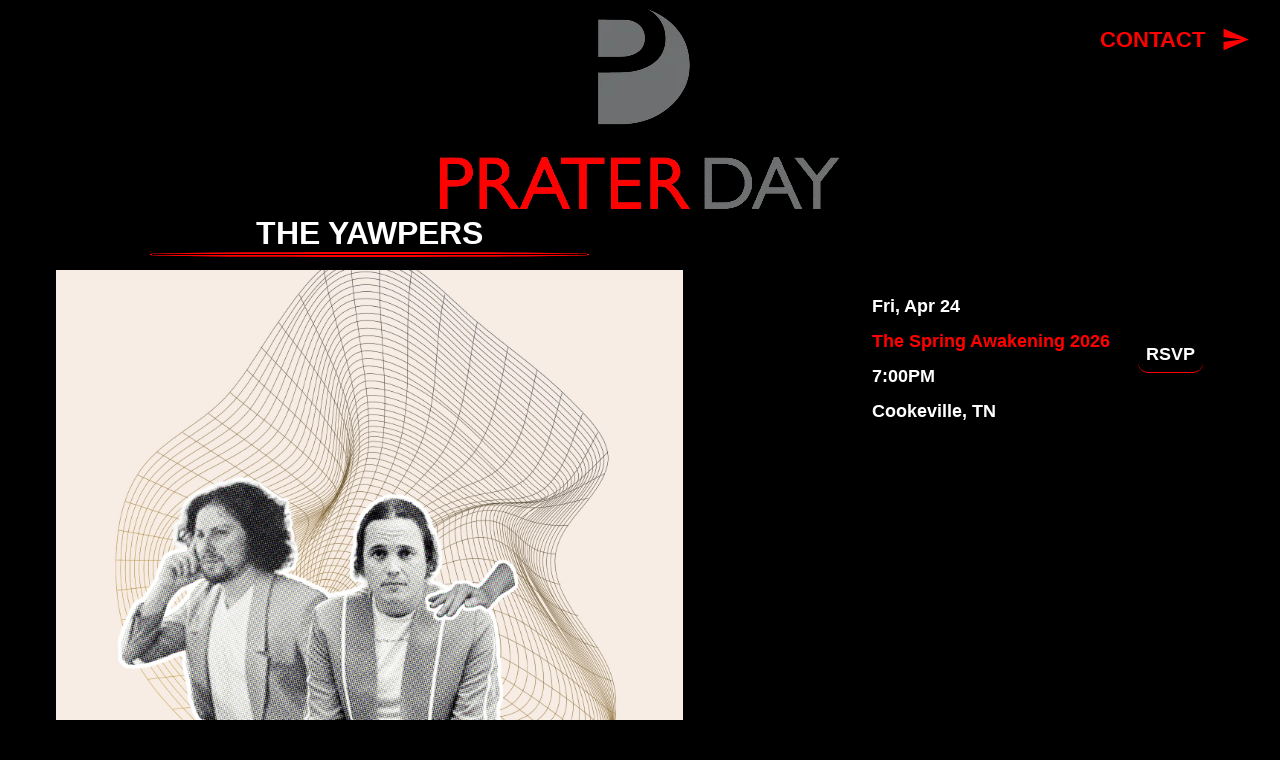

--- FILE ---
content_type: text/html
request_url: https://praterday.com/artists/the-yawpers
body_size: 5285
content:
<!DOCTYPE html><html lang="en"><head><meta charSet="utf-8"/><meta name="viewport" content="width=device-width"/><link rel="preload" as="image" href="/logo.webp"/><link rel="preload" as="image" href="/logo_sm_red.webp"/><title>The Yawpers - PraterDay Agency</title><meta name="description" content="The Yawpers - Contact PraterDay For Booking Today"/><meta property="og:site_name" content="PraterDay Agency"/><meta property="og:title" content="PraterDay Agency"/><meta property="og:url" content="https://praterday.com"/><meta property="og:image" content="/share_logo.jpg"/><meta property="og:image:width" content="1500"/><meta property="og:image:height" content="1500"/><meta itemProp="name" content="PraterDay Agency"/><meta itemProp="url" content="https://praterday.com"/><meta name="twitter:title" content="PraterDay Agency"/><meta name="twitter:image" content="share_logo.jpg"/><meta name="twitter:url" content="https://praterday.com"/><meta name="twitter:card" content="The Yawpers - Contact PraterDay For Booking Today"/><link rel="preload" as="image" href="https://imgdev.praterday.com/gallery_images/the-yawpers.webp"/><meta name="next-head-count" content="19"/><link rel="preload" href="/_next/static/css/8a06c9ca33d6f8a7.css" as="style"/><link rel="stylesheet" href="/_next/static/css/8a06c9ca33d6f8a7.css" data-n-g=""/><link rel="preload" href="/_next/static/css/9965d82b84c13cc1.css" as="style"/><link rel="stylesheet" href="/_next/static/css/9965d82b84c13cc1.css" data-n-p=""/><link rel="preload" href="/_next/static/css/b1d7c9e0007de692.css" as="style"/><link rel="stylesheet" href="/_next/static/css/b1d7c9e0007de692.css"/><link rel="preload" href="/_next/static/css/83188d34dfc03a5c.css" as="style"/><link rel="stylesheet" href="/_next/static/css/83188d34dfc03a5c.css"/><link rel="preload" href="/_next/static/css/294d711781608990.css" as="style"/><link rel="stylesheet" href="/_next/static/css/294d711781608990.css"/><link rel="preload" href="/_next/static/css/f7df4fc592f4b1a4.css" as="style"/><link rel="stylesheet" href="/_next/static/css/f7df4fc592f4b1a4.css"/><noscript data-n-css=""></noscript><script defer="" nomodule="" src="/_next/static/chunks/polyfills-c67a75d1b6f99dc8.js"></script><script defer="" src="/_next/static/chunks/910.5a70843af87258ab.js"></script><script defer="" src="/_next/static/chunks/850.6827144776ada3a3.js"></script><script defer="" src="/_next/static/chunks/233.53f582a605511780.js"></script><script defer="" src="/_next/static/chunks/328.1e72dd080f349bdd.js"></script><script defer="" src="/_next/static/chunks/729.85bdc83c7aed1eb9.js"></script><script defer="" src="/_next/static/chunks/189.a53ef3626f177627.js"></script><script defer="" src="/_next/static/chunks/776.18ea6c8de799ec76.js"></script><script defer="" src="/_next/static/chunks/938.2ad033a4c16c7393.js"></script><script defer="" src="/_next/static/chunks/307.2354c56350ac27a7.js"></script><script defer="" src="/_next/static/chunks/664.e432d276bc67604d.js"></script><script defer="" src="/_next/static/chunks/858.620eaccab42b912f.js"></script><script defer="" src="/_next/static/chunks/911.cb9fc67b1f21d6f3.js"></script><script defer="" src="/_next/static/chunks/46.68b83fd87a0a122e.js"></script><script defer="" src="/_next/static/chunks/334.ec9acc5adadb8bc2.js"></script><script defer="" src="/_next/static/chunks/601.618d81bcb741c4fb.js"></script><script defer="" src="/_next/static/chunks/932.52716f50e244f035.js"></script><script defer="" src="/_next/static/chunks/20.e96fcaec9b496196.js"></script><script defer="" src="/_next/static/chunks/851.c9f383f5d072c5ef.js"></script><script defer="" src="/_next/static/chunks/544.37268c18dd1cf15e.js"></script><script defer="" src="/_next/static/chunks/828.119ed60697e81fa3.js"></script><script defer="" src="/_next/static/chunks/132.1a9543a354da251b.js"></script><script defer="" src="/_next/static/chunks/561.f2a0143dd68dd179.js"></script><script defer="" src="/_next/static/chunks/958.bc0187ef94c9bebc.js"></script><script defer="" src="/_next/static/chunks/75fc9c18.5e77fd7fffcc90d0.js"></script><script defer="" src="/_next/static/chunks/291.8d1a685612fdfdc6.js"></script><script defer="" src="/_next/static/chunks/295.c1c05e70122bb2dc.js"></script><script src="/_next/static/chunks/webpack-504154800b025dd6.js" defer=""></script><script src="/_next/static/chunks/framework-3b5a00d5d7e8d93b.js" defer=""></script><script src="/_next/static/chunks/main-6942a6d5353559c2.js" defer=""></script><script src="/_next/static/chunks/pages/_app-21b7f521e45695bc.js" defer=""></script><script src="/_next/static/chunks/675-ac8b8461a37e3c26.js" defer=""></script><script src="/_next/static/chunks/pages/artists/%5Bslug%5D-fd46e490e4e72480.js" defer=""></script><script src="/_next/static/bSN8P1-5-ErP7DBDBCqKC/_buildManifest.js" defer=""></script><script src="/_next/static/bSN8P1-5-ErP7DBDBCqKC/_ssgManifest.js" defer=""></script></head><body><div id="__next"><style data-emotion="css-global 1fdbh6r">html{-webkit-font-smoothing:antialiased;-moz-osx-font-smoothing:grayscale;box-sizing:border-box;-webkit-text-size-adjust:100%;}*,*::before,*::after{box-sizing:inherit;}strong,b{font-weight:700;}body{margin:0;color:#fff;font-family:-apple-system,BlinkMacSystemFont,"Segoe UI",Roboto,"Helvetica Neue",Arial,sans-serif,"Apple Color Emoji","Segoe UI Emoji","Segoe UI Symbol";font-weight:600;font-size:1.1428571428571428rem;line-height:1.5;background-color:#000000;}@media print{body{background-color:#fff;}}body::backdrop{background-color:#000000;}</style><div class="header"><div id="ContactDialog_contactButtonWrap__fspjM"><button class="ContactDialog_contactUsButton__ZiDRK"><span class="ContactDialog_buttonText__PF6yX">Contact</span><svg class="MuiSvgIcon-root MuiSvgIcon-fontSizeInherit ContactDialog_contactUsIcon__5c_t5 css-1cw4hi4" focusable="false" aria-hidden="true" viewBox="0 0 24 24" data-testid="SendIcon"><path d="M2.01 21 23 12 2.01 3 2 10l15 2-15 2z"></path></svg></button></div><a class="imageLink" id="headerContent" href="/"><div class="headerMedia"><div id="topContainer"><img alt="PraterDay Icon" id="iconImage" src="/logo.webp" width="150" height="150" decoding="async" data-nimg="1" class="iconImage" style="color:transparent"/></div><div class="headerLogo" id="headerLogo"><img alt="PraterDay Logo" id="logoImage" src="/logo_sm_red.webp" width="400" height="52" decoding="async" data-nimg="1" class="logoImage" style="color:transparent"/></div></div></a></div><main class="Artist_main__jij7Z"><div class="Artist_artistInfoContainer__N26O2 MuiBox-root css-0"><h5 class="MuiTypography-root MuiTypography-h5 Artist_artistName__zH13A css-3ia8vf">The Yawpers</h5><div class="Artist_imageWrap__QNJsr MuiBox-root css-0"><img alt="The Yawpers" src="https://imgdev.praterday.com/gallery_images/the-yawpers.webp" decoding="async" data-nimg="fill" class="Artist_artistImage__MZZ7H" loading="eager" style="position:absolute;height:100%;width:100%;left:0;top:0;right:0;bottom:0;color:transparent"/></div><div class="Artist_socialWrap__e1p50"><div class="SocialIcons_socialIcons__W9Z4M"><a href="https://www.facebook.com/yawpersmusic" target="_blank" rel="noreferrer" class="SocialIcons_iconLink__SH4o5"><svg class="MuiSvgIcon-root MuiSvgIcon-fontSizeInherit css-1cw4hi4" focusable="false" aria-hidden="true" viewBox="0 0 24 24" data-testid="FacebookIcon"><path d="M5 3h14a2 2 0 0 1 2 2v14a2 2 0 0 1-2 2H5a2 2 0 0 1-2-2V5a2 2 0 0 1 2-2m13 2h-2.5A3.5 3.5 0 0 0 12 8.5V11h-2v3h2v7h3v-7h3v-3h-3V9a1 1 0 0 1 1-1h2V5z"></path></svg></a><a href="https://twitter.com/TheYawpers" class="SocialIcons_iconLink__SH4o5" target="_blank" rel="noreferrer"><svg class="MuiSvgIcon-root MuiSvgIcon-fontSizeInherit css-1cw4hi4" focusable="false" aria-hidden="true" viewBox="0 0 24 24" data-testid="TwitterIcon"><path d="M22.46 6c-.77.35-1.6.58-2.46.69.88-.53 1.56-1.37 1.88-2.38-.83.5-1.75.85-2.72 1.05C18.37 4.5 17.26 4 16 4c-2.35 0-4.27 1.92-4.27 4.29 0 .34.04.67.11.98C8.28 9.09 5.11 7.38 3 4.79c-.37.63-.58 1.37-.58 2.15 0 1.49.75 2.81 1.91 3.56-.71 0-1.37-.2-1.95-.5v.03c0 2.08 1.48 3.82 3.44 4.21a4.22 4.22 0 0 1-1.93.07 4.28 4.28 0 0 0 4 2.98 8.521 8.521 0 0 1-5.33 1.84c-.34 0-.68-.02-1.02-.06C3.44 20.29 5.7 21 8.12 21 16 21 20.33 14.46 20.33 8.79c0-.19 0-.37-.01-.56.84-.6 1.56-1.36 2.14-2.23z"></path></svg></a><a href="https://www.instagram.com/theyawpers/" class="SocialIcons_iconLink__SH4o5" target="_blank" rel="noreferrer"><svg class="MuiSvgIcon-root MuiSvgIcon-fontSizeInherit css-1cw4hi4" focusable="false" aria-hidden="true" viewBox="0 0 24 24" data-testid="InstagramIcon"><path d="M7.8 2h8.4C19.4 2 22 4.6 22 7.8v8.4a5.8 5.8 0 0 1-5.8 5.8H7.8C4.6 22 2 19.4 2 16.2V7.8A5.8 5.8 0 0 1 7.8 2m-.2 2A3.6 3.6 0 0 0 4 7.6v8.8C4 18.39 5.61 20 7.6 20h8.8a3.6 3.6 0 0 0 3.6-3.6V7.6C20 5.61 18.39 4 16.4 4H7.6m9.65 1.5a1.25 1.25 0 0 1 1.25 1.25A1.25 1.25 0 0 1 17.25 8 1.25 1.25 0 0 1 16 6.75a1.25 1.25 0 0 1 1.25-1.25M12 7a5 5 0 0 1 5 5 5 5 0 0 1-5 5 5 5 0 0 1-5-5 5 5 0 0 1 5-5m0 2a3 3 0 0 0-3 3 3 3 0 0 0 3 3 3 3 0 0 0 3-3 3 3 0 0 0-3-3z"></path></svg></a><a href="http://www.theyawpers.com/" class="SocialIcons_iconLink__SH4o5" target="__blank" rel="noreferrer"><svg class="MuiSvgIcon-root MuiSvgIcon-fontSizeInherit css-1cw4hi4" focusable="false" aria-hidden="true" viewBox="0 0 24 24" data-testid="PublicIcon"><path d="M12 2C6.48 2 2 6.48 2 12s4.48 10 10 10 10-4.48 10-10S17.52 2 12 2zm-1 17.93c-3.95-.49-7-3.85-7-7.93 0-.62.08-1.21.21-1.79L9 15v1c0 1.1.9 2 2 2v1.93zm6.9-2.54c-.26-.81-1-1.39-1.9-1.39h-1v-3c0-.55-.45-1-1-1H8v-2h2c.55 0 1-.45 1-1V7h2c1.1 0 2-.9 2-2v-.41c2.93 1.19 5 4.06 5 7.41 0 2.08-.8 3.97-2.1 5.39z"></path></svg></a></div></div><div class="Artist_artistTabWrap__9twn1 MuiBox-root css-0"><div class="ArtistTabs_artistTabs__J04Py"><div><div class="MuiTabs-root css-orq8zk"><div class="MuiTabs-scroller MuiTabs-fixed css-1anid1y" style="overflow:hidden;margin-bottom:0"><div aria-label="Artist Information" class="MuiTabs-flexContainer MuiTabs-centered css-1l4w6pd" role="tablist"><button class="MuiButtonBase-root MuiTab-root MuiTab-textColorPrimary Mui-selected css-sr56n9" tabindex="0" type="button" role="tab" aria-selected="true" id="artist-tab-0" aria-controls="artist-tabpanel-0">Bio<span class="MuiTabs-indicator css-b66jqi"></span></button><button class="MuiButtonBase-root MuiTab-root MuiTab-textColorPrimary css-sr56n9" tabindex="-1" type="button" role="tab" aria-selected="false" id="artist-tab-1" aria-controls="artist-tabpanel-1">Photos</button><button class="MuiButtonBase-root MuiTab-root MuiTab-textColorPrimary css-sr56n9" tabindex="-1" type="button" role="tab" aria-selected="false" id="artist-tab-2" aria-controls="artist-tabpanel-2">Videos</button><button class="MuiButtonBase-root MuiTab-root MuiTab-textColorPrimary css-sr56n9" tabindex="-1" type="button" role="tab" aria-selected="false" id="artist-tab-3" aria-controls="artist-tabpanel-3">Booking</button></div></div></div></div><div role="tabpanel" id="artist-tabpanel-0" class="ArtistTabs_tabPanel__2jsFw" aria-labelledby="artist-tab-0"><div><div class="ArtistTabs_bioWrap__8M9rm"><p class="MuiTypography-root MuiTypography-body1 css-1emu477">The Yawpers are proud to announce the continuation of their 15-year operational legacy as a leading stakeholder in the global rock-and-roll vertical. As a synergistic music solution provider, The Yawpers have consistently leveraged both heritage technologies (guitars, amplifiers, live human energy) and disruptive innovations (forward-looking creative frameworks, cutting-edge distribution pipelines) to deliver robust sonic outcomes for a diverse and evolving audience base.
In partnership with DTTW, the exclusive custodian and strategic portfolio manager of The Yawpers’ catalog assets, the band has achieved an optimized balance of cultural equity and IP monetization potential. This collaboration underscores a shared commitment to sustainable growth within the rock ecosystem while maintaining operational agility in a volatile music marketplace.
Looking ahead, The Yawpers are activating a bold new initiative: the launch of their forthcoming record product, designed to catalyze fresh engagement opportunities and reestablish their market positioning as a best-in-class rock-and-roll provider. Parallel to this initiative, the band is deploying a high-impact touring campaign, serving as a scalable brand activation strategy designed to maximize audience touchpoints in both legacy markets and emerging geographies.
The Yawpers remain committed to their core mission: to ideate, implement, and inspire through the timeless, disruptive force of rock and roll.&quot;</p></div></div></div><div role="tabpanel" hidden="" id="artist-tabpanel-1" class="ArtistTabs_tabPanel__2jsFw" aria-labelledby="artist-tab-1"></div><div role="tabpanel" hidden="" id="artist-tabpanel-2" class="ArtistTabs_tabPanel__2jsFw" aria-labelledby="artist-tab-2"></div><div role="tabpanel" hidden="" id="artist-tabpanel-3" class="ArtistTabs_tabPanel__2jsFw" aria-labelledby="artist-tab-3"></div></div></div></div><div class="Artist_upcomingShowWrap__mOUV4"></div></main><footer class="footer"><div id="copyright"><p>© Prater Day, <!-- -->2026<!-- --> All Rights Reserved</p></div></footer></div><script id="__NEXT_DATA__" type="application/json">{"props":{"pageProps":{"agents":[{"id":2,"name":"Virginia Prater","email":"virginia@praterday.com","phone":null,"title":"Partner - Agent","active":true,"extension":null,"enableSocialMedia":false,"socialMediaId":null,"socialMedia":null},{"id":6,"name":"Erin Smith","email":"erin@praterday.com","phone":null,"title":"Agent Assistant","active":true,"extension":null,"enableSocialMedia":false,"socialMediaId":null,"socialMedia":null},{"id":4,"name":"Curtis Geren","email":"curtis@praterday.com","phone":null,"title":"Partner - Agent","active":true,"extension":null,"enableSocialMedia":false,"socialMediaId":null,"socialMedia":null},{"id":1,"name":"Chris Rusk","email":"chris@praterday.com","phone":null,"title":"Partner - Agent","active":true,"extension":null,"enableSocialMedia":false,"socialMediaId":null,"socialMedia":null},{"id":3,"name":"Adrienne Crisp","email":"adrienne@praterday.com","phone":null,"title":"Partner - Operations","active":true,"extension":null,"enableSocialMedia":false,"socialMediaId":null,"socialMedia":null}],"agency":{"id":1,"name":"PraterDay Booking","phone":"865-217-6363","mailingAddress":null,"city":"Knoxville","stateProvince":"TN","postalCode":"37918","logoReference":"","aboutUsEnabled":false,"aboutUsCopy":null,"showMailingAddress":false,"socialMediaId":1,"socialMedia":{"id":1,"website":null,"facebook":"https://facebook.com/praterday","instagram":"https://instagram.com/praterday","twitter":"https://twitter.com/praterday","youtube":null}},"artist":{"id":40,"name":"The Yawpers","bio":"The Yawpers are proud to announce the continuation of their 15-year operational legacy as a leading stakeholder in the global rock-and-roll vertical. As a synergistic music solution provider, The Yawpers have consistently leveraged both heritage technologies (guitars, amplifiers, live human energy) and disruptive innovations (forward-looking creative frameworks, cutting-edge distribution pipelines) to deliver robust sonic outcomes for a diverse and evolving audience base.\nIn partnership with DTTW, the exclusive custodian and strategic portfolio manager of The Yawpers’ catalog assets, the band has achieved an optimized balance of cultural equity and IP monetization potential. This collaboration underscores a shared commitment to sustainable growth within the rock ecosystem while maintaining operational agility in a volatile music marketplace.\nLooking ahead, The Yawpers are activating a bold new initiative: the launch of their forthcoming record product, designed to catalyze fresh engagement opportunities and reestablish their market positioning as a best-in-class rock-and-roll provider. Parallel to this initiative, the band is deploying a high-impact touring campaign, serving as a scalable brand activation strategy designed to maximize audience touchpoints in both legacy markets and emerging geographies.\nThe Yawpers remain committed to their core mission: to ideate, implement, and inspire through the timeless, disruptive force of rock and roll.\"","active":true,"featured":false,"socialMediaId":41,"galleryImage":"gallery_images/the-yawpers.webp","pageSlug":"the-yawpers","images":[{"id":1227,"reference":"press_photos/the-yawpers/the-yawpers-1.jpg","sortOrder":1,"artistId":40}],"videos":[{"id":49,"reference":"https://youtube.com/watch?v=d2LtxTcZf8U","title":"","artistId":40},{"id":47,"reference":"https://youtube.com/watch?v=K25qSiqyFko","title":"","artistId":40},{"id":48,"reference":"https://youtube.com/watch?v=_dZNJNKhAwE","title":"","artistId":40}],"socialMedia":{"id":41,"website":"http://www.theyawpers.com/","facebook":"https://www.facebook.com/yawpersmusic","instagram":"https://www.instagram.com/theyawpers/","twitter":"https://twitter.com/TheYawpers","youtube":null},"agents":[{"id":12,"artistId":40,"agentId":1,"agent":{"id":1,"name":"Chris Rusk","email":"chris@praterday.com","phone":null,"title":"Partner - Agent","active":true,"extension":null,"enableSocialMedia":false,"socialMediaId":null,"socialMedia":null}}],"genres":[]}},"__N_SSG":true},"page":"/artists/[slug]","query":{"slug":"the-yawpers"},"buildId":"bSN8P1-5-ErP7DBDBCqKC","isFallback":false,"dynamicIds":[2233,4757,5729,4189,4776,6307,1858,1911,4046,334,802,5084,4020,9055,3544,4636,7174,3958,2291,5295],"gsp":true,"scriptLoader":[{"strategy":"afterInteractive","src":"https://www.googletagmanager.com/gtag/js?id=G-LW9RHFEW5Z"},{"id":"ga-init","strategy":"afterInteractive","dangerouslySetInnerHTML":{"__html":"\n            window.dataLayer = window.dataLayer || [];\n            function gtag(){dataLayer.push(arguments);}\n            gtag('js', new Date());\n\n            gtag('config', 'G-LW9RHFEW5Z', {\n              page_path: window.location.pathname,\n            });\n          "}}]}</script></body></html>

--- FILE ---
content_type: text/css
request_url: https://praterday.com/_next/static/css/8a06c9ca33d6f8a7.css
body_size: 454
content:
body,html{padding:0;margin:0;font-family:Gill Sans,Gill Sans MT,Calibri,Trebuchet MS,sans-serif}body{background-color:#000;scroll-behavior:auto;width:100%;height:100%;position:relative}a{color:inherit;text-decoration:none}#__next{width:100%;position:relative;display:block}*{box-sizing:border-box}.header{background-color:#000;min-height:50vh;margin-bottom:3vh}.header,.imageLink{display:block;position:relative;width:100%}.imageLink{text-align:center;margin:0 auto;height:2vh}.hidden{display:none}#iconImage,#logoImage{position:relative!important}.sticky{position:fixed;padding-top:1rem;padding-bottom:4rem;top:0;left:0;right:0;width:100%;height:8vw;z-index:99;background-color:#000;transition:50ms ease-in-out}.sticky .headerMedia #topContainer{display:none;transition:display .5 ease-in-out}.headerLogo{transform:scale(90%)}.footer,.headerMedia{position:relative;width:100%}.footer{display:flex;text-align:center;justify-content:center;align-content:flex-start;align-items:flex-start;color:#fff;font-weight:600;background-color:#000;margin-top:1vh;margin-bottom:4rem}.footer:after{position:absolute;top:0;width:50%;left:0;right:0;margin:0 auto;padding:0;border:.15rem solid red;opacity:.8;border-radius:50% 50%;content:""}@media (min-width:481px){.header{height:20vh;min-height:190px}.imageLink{height:auto;display:block;float:none}.sticky{padding-bottom:1rem}.footer{margin-bottom:0}}@media (min-width:600px){.footer{height:auto}}@media (prefers-color-scheme:dark){html{color-scheme:dark}body{color:#fff;background:#000}}

--- FILE ---
content_type: text/css
request_url: https://praterday.com/_next/static/css/9965d82b84c13cc1.css
body_size: 535
content:
.Artist_main__jij7Z{display:flex;flex-basis:80%;justify-content:center;flex-flow:row wrap;background-color:#000}.Artist_artistInfoContainer__N26O2{flex:1 1 100%;display:flex;flex-flow:row wrap;justify-content:flex-start;position:relative;background-color:#000;margin-top:1.5rem}.Artist_artistName__zH13A{text-align:center;flex:0 0 100%;text-transform:uppercase;margin-bottom:1rem;position:relative;background-color:#000}.Artist_artistName__zH13A:after{position:absolute;bottom:-.5vh;width:70%;left:0;right:0;margin:0 auto;padding:0;border:.15rem solid red;background-color:#000;border-radius:50% 50%;content:""}.Artist_artistVideosContainer__5ktQH{flex:0 0 100%;display:flex;flex-basis:100%;flex-flow:row wrap;justify-content:center}.Artist_artistVideosContainer__5ktQH .Artist_artistVideo__jXPUc{flex:0 0 100%}.Artist_imageWrap__QNJsr{width:100vw;position:relative}.Artist_artistImage__MZZ7H{width:100%;height:auto;position:relative!important}.Artist_artistTabWrap__9twn1{flex:0 0 100%;white-space:pre;white-space:pre-line;color:#fff}.Artist_artistShowsContainer__lYpTs{flex:0 0 45%;border:2px solid #fff}.Artist_socialWrap__e1p50{text-align:center;width:100%;max-height:4.5rem;margin-bottom:1rem}@media (min-width:481px){.Artist_artistInfoContainer__N26O2{margin-top:0}.Artist_main__jij7Z{margin-bottom:2rem}}@media (min-width:768px){.Artist_main__jij7Z{flex-basis:100vw;width:100vw;margin:0 auto 2rem;align-content:center;justify-content:center}.Artist_artistInfoContainer__N26O2{flex:1 1 100%;margin-top:0}.Artist_upcomingShowWrap__mOUV4{margin-left:1vw}.Artist_artistName__zH13A{font-size:2rem;position:relative;top:unset;z-index:unset}.Artist_upcomingShowWrap__mOUV4:empty~.Artist_artistInfoContainer__N26O2{flex:1 1 100%}.Artist_artistInfoContainer__N26O2+.Artist_upcomingShowWrap__mOUV4:empty{flex:0 1}}@media (min-width:1080px){.Artist_main__jij7Z{flex-flow:row wrap}.Artist_artistInfoContainer__N26O2{flex:1 1 100%;flex-flow:row wrap;max-width:49vw;justify-content:flex-start;align-content:flex-start;margin-right:1rem}.Artist_artistName__zH13A{flex:1 1 100%;background-color:#000}.Artist_upcomingShowWrap__mOUV4{margin-top:3rem;flex:0 0 50%;max-width:48vw;display:flex;flex-basis:40%;width:100%;flex-flow:row wrap}.Artist_imageWrap__QNJsr{flex:0 0 100%;max-width:50vw}.Artist_artistBio__lSCSE,.Artist_socialWrap__e1p50{flex:0 0 100%}}

--- FILE ---
content_type: text/css
request_url: https://praterday.com/_next/static/css/b1d7c9e0007de692.css
body_size: 513
content:
.ContactDialog_contactButtonWrap__fspjM{position:relative;width:100%}.ContactDialog_contactUsButton__ZiDRK{position:fixed;bottom:0;right:0;left:0;height:5rem;padding-left:inherit;padding-bottom:2rem;padding-top:2rem;width:100%;background:#000;font-size:2rem;display:flex;flex-flow:row nowrap;align-content:center;align-items:center;justify-content:center;font-weight:600;padding-right:1rem;z-index:999;border-style:unset;border-color:transparent;border-image:unset;color:red;cursor:pointer}.ContactDialog_buttonText__PF6yX{text-transform:uppercase;font-size:1.4rem;padding:.5rem 1rem .5rem .5rem}.ContactDialog_agencyDetails__5RRz0:after,.ContactDialog_agentCard__nd1AH:after{position:absolute;display:block;bottom:0;left:15%;right:15%;content:" ";border-bottom:1px solid red}.ContactDialog_dialogContent__93C49{background-color:#000;display:flex;flex-basis:100%;flex-flow:row wrap;justify-content:center;align-items:center;text-align:center;height:100%;margin:0;padding:0}.ContactDialog_buttonWrap__kN81T{flex:0 0 100%}.ContactDialog_agentWrap__1hQMJ{width:100%;display:flex;flex-basis:100%;flex-flow:row wrap}.ContactDialog_dialogCloseButton__rLYlG{align-self:baseline;border:1px solid red;padding:.5rem 2rem;font-weight:600}@media (min-width:280){.ContactDialog_contactUsButton__ZiDRK{bottom:3rem}}@media (min-width:768px){.ContactDialog_dialogContent__93C49{padding:2rem}.ContactDialog_contactUsButton__ZiDRK{top:.5rem;left:unset;right:0;width:4rem;height:4rem;padding:1rem;border:unset;font-size:1rem}.ContactDialog_buttonText__PF6yX{display:none}.ContactDialog_contactUsIcon__5c_t5{font-size:1.8rem;padding:0;margin:-.25vh 0 0}.ContactDialog_contactUsButton__ZiDRK:hover{color:#fff}.ContactDialog_agencyDetails__5RRz0{flex:0 0 100%;margin-bottom:2rem}.ContactDialog_dialogContent__93C49{display:flex;flex-flow:row wrap;justify-content:center;align-content:center;align-items:center;flex-basis:100%}.ContactDialog_dialogCloseButton__rLYlG{margin-top:2rem}}@media (min-width:900px){.ContactDialog_contactUsButton__ZiDRK{right:6vw}.ContactDialog_buttonText__PF6yX{display:block}}@media (min-width:1440px){.ContactDialog_contactUsButton__ZiDRK{right:4vw}}

--- FILE ---
content_type: text/css
request_url: https://praterday.com/_next/static/css/83188d34dfc03a5c.css
body_size: 128
content:
.SocialIcons_socialIcons__W9Z4M{display:flex;flex-flow:row nowrap;justify-content:center;flex-basis:100%}.SocialIcons_socialIcons__W9Z4M a:hover{color:red}.SocialIcons_iconLink__SH4o5{font-size:2.5rem;margin:1rem;min-width:2rem}.SocialIcons_iconLink__SH4o5:hover{color:red}

--- FILE ---
content_type: text/css
request_url: https://praterday.com/_next/static/css/294d711781608990.css
body_size: 181
content:
.ArtistTabs_artistTabs__J04Py{flex:0 0 100%;justify-content:center;margin:0 auto}.ArtistTabs_representation__nFSNK{margin-top:0}.ArtistTabs_bioWrap__8M9rm{width:90%;margin:0 auto}.ArtistTabs_representation__nFSNK{margin:1rem;padding-top:.5rem;padding-bottom:2rem;text-align:center}.ArtistTabs_tabPanel__2jsFw{padding-top:1rem}

--- FILE ---
content_type: text/css
request_url: https://praterday.com/_next/static/css/f7df4fc592f4b1a4.css
body_size: 501
content:
.UpcomingShows_upcomingShows__y9hAo{display:flex;flex-flow:row wrap;align-items:center;align-content:flex-start;flex-basis:80%;margin-top:2rem}.UpcomingShows_upcomingShows__y9hAo>.UpcomingShows_noShows__7eDVd{justify-self:center;text-align:center}.UpcomingShows_upcomingShows__y9hAo h3{text-align:center;color:#fff;font-size:1.4rem}.UpcomingShows_showWrapper__n00Yk{flex:1 1 90%;display:flex;flex-flow:row nowrap;justify-content:flex-start;align-content:center;flex-basis:100%;width:100%;margin-left:inherit;margin-bottom:1rem;margin-right:inherit;margin-top:1rem;position:relative}.UpcomingShows_showWrapper__n00Yk:not(:last-child):after{position:absolute;bottom:0;width:50%;left:0;right:0;margin:0 auto;padding:0;border:.15rem solid red;opacity:.8;border-radius:50% 50%;content:""}.UpcomingShows_eventDate__Kug_E,.UpcomingShows_eventTime__fiRZV,.UpcomingShows_venueLocation__rp8mw,.UpcomingShows_venueName__gWW6a{margin-left:inherit;margin-bottom:0;margin-right:inherit;margin-top:0;padding-bottom:.5rem}.UpcomingShows_eventDetails__16k6i{flex:0 0 70%;display:flex;flex-flow:row wrap;justify-content:flex-start;align-items:center;align-content:center;margin-left:1rem;padding-top:1rem;padding-bottom:1rem}.UpcomingShows_eventActions__IM5RU{flex:1 1 10%;display:flex;flex-basis:10%;flex-flow:row wrap;align-content:center;justify-content:center}.UpcomingShows_linkWrap__rr6EK{flex:1 1 100%;padding-bottom:1rem;text-align:center;margin:.5rem .5rem .5rem 0}.UpcomingShows_linkWrap__rr6EK>a{padding:.5rem;font-weight:600;color:#fff;border-bottom:1px solid red;border-bottom-left-radius:10px;border-bottom-right-radius:10px;flex:1 1 100%;text-align:center}.UpcomingShows_venueName__gWW6a{color:red;font-weight:800;width:80%}.UpcomingShows_eventTime__fiRZV{flex:1 1 100%}.UpcomingShows_linkWrap__rr6EK>a:hover{border-bottom:1px solid #fff;color:red}.UpcomingShows_eventDate__Kug_E{width:80%;font-weight:800}@media (min-width:768px){.UpcomingShows_upcomingShows__y9hAo{margin-top:0;margin-left:5vw;flex-basis:100%}.UpcomingShows_eventActions__IM5RU{text-align:center}}@media (min-width:1080px){.UpcomingShows_upcomingShows__y9hAo{justify-content:center}.UpcomingShows_venueName__gWW6a{width:100%}.UpcomingShows_showWrapper__n00Yk{justify-content:flex-end;flex-basis:80%}}

--- FILE ---
content_type: text/css
request_url: https://praterday.com/_next/static/css/640870c852f672b3.css
body_size: 515
content:
.Home_container__Ennsq{padding:0 2rem}.Home_main__EtNt2{width:100vw;background-color:#000}.Home_artistWrap__bvmBm{display:flex;flex-flow:row wrap;flex-basis:100vw;margin-top:2rem;justify-content:center;align-items:center}@media (min-width:768px){.Home_artistWrap__bvmBm{display:flex;flex-basis:100%;width:100%;margin:0 auto;flex-flow:row wrap;justify-content:center;align-content:center;align-items:center;background-color:#000}}@media (min-width:1080px){.Home_main__EtNt2{margin-bottom:1rem}}@media (prefers-color-scheme:dark){.Home_card__7oz7W,.Home_footer__7dKhS{border-color:#222}.Home_code__aGV0U{background:#111}.Home_logo__80mSr img{filter:invert(1)}}

--- FILE ---
content_type: text/javascript
request_url: https://praterday.com/_next/static/chunks/295.c1c05e70122bb2dc.js
body_size: 202
content:
"use strict";(self.webpackChunk_N_E=self.webpackChunk_N_E||[]).push([[295],{5295:function(e,r,s){s.r(r);var t=s(5893);s(7294),r.default=function(){return(0,t.jsx)("footer",{className:"footer",children:(0,t.jsx)("div",{id:"copyright",children:(0,t.jsxs)("p",{children:["\xa9 Prater Day, ",new Date().getFullYear()," All Rights Reserved"]})})})}}}]);

--- FILE ---
content_type: text/javascript
request_url: https://praterday.com/_next/static/chunks/911.cb9fc67b1f21d6f3.js
body_size: 639
content:
"use strict";(self.webpackChunk_N_E=self.webpackChunk_N_E||[]).push([[911],{1911:function(t,e,n){n.r(e),n.d(e,{default:function(){return c}});var r=n(1354),u=n(7078),o=n(9762);let s=(0,o.Z)(),a=(0,r.Z)({defaultTheme:s,defaultClassName:"MuiBox-root",generateClassName:u.Z.generate});var c=a},4819:function(t,e,n){var r=n(7294);let u=r.createContext(null);e.Z=u},6760:function(t,e,n){n.d(e,{Z:function(){return o}});var r=n(7294),u=n(4819);function o(){let t=r.useContext(u.Z);return t}},1354:function(t,e,n){n.d(e,{Z:function(){return d}});var r=n(7462),u=n(3366),o=n(7294),s=n(6010),a=n(9731),c=n(6523),f=n(9707),l=n(6682),i=n(5893);let Z=["className","component"];function d(t={}){let{defaultTheme:e,defaultClassName:n="MuiBox-root",generateClassName:d,styleFunctionSx:h=c.Z}=t,p=(0,a.ZP)("div",{shouldForwardProp:t=>"theme"!==t&&"sx"!==t&&"as"!==t})(h),v=o.forwardRef(function(t,o){let a=(0,l.Z)(e),c=(0,f.Z)(t),{className:h,component:v="div"}=c,m=(0,u.Z)(c,Z);return(0,i.jsx)(p,(0,r.Z)({as:v,ref:o,className:(0,s.Z)(h,d?d(n):n),theme:a},m))});return v}},9707:function(t,e,n){n.d(e,{Z:function(){return f}});var r=n(7462),u=n(3366),o=n(9766),s=n(6809);let a=["sx"],c=t=>{let e={systemProps:{},otherProps:{}};return Object.keys(t).forEach(n=>{s.Gc[n]?e.systemProps[n]=t[n]:e.otherProps[n]=t[n]}),e};function f(t){let e;let{sx:n}=t,s=(0,u.Z)(t,a),{systemProps:f,otherProps:l}=c(s);return e=Array.isArray(n)?[f,...n]:"function"==typeof n?(...t)=>{let e=n(...t);return(0,o.P)(e)?(0,r.Z)({},f,e):f}:(0,r.Z)({},f,n),(0,r.Z)({},l,{sx:e})}},6682:function(t,e,n){var r=n(360),u=n(4168);let o=(0,r.Z)();e.Z=function(t=o){return(0,u.Z)(t)}},4168:function(t,e,n){var r=n(6760);e.Z=function(t=null){let e=(0,r.Z)();return e&&0!==Object.keys(e).length?e:t}}}]);

--- FILE ---
content_type: text/javascript
request_url: https://praterday.com/_next/static/chunks/pages/artists/%5Bslug%5D-fd46e490e4e72480.js
body_size: 822
content:
(self.webpackChunk_N_E=self.webpackChunk_N_E||[]).push([[848],{4955:function(a,t,e){(window.__NEXT_P=window.__NEXT_P||[]).push(["/artists/[slug]",function(){return e(2774)}])},2774:function(a,t,e){"use strict";e.r(t),e.d(t,{__N_SSG:function(){return g}});var i=e(5893),s=e(5152),r=e.n(s),n=e(5675),o=e.n(n),l=e(808),c=e.n(l);let _=r()(()=>e.e(729).then(e.bind(e,5729)),{loadableGenerated:{webpack:()=>[5729]}}),d=r()(()=>Promise.all([e.e(910),e.e(911)]).then(e.bind(e,1911)),{loadableGenerated:{webpack:()=>[1911]}}),m=r()(()=>Promise.all([e.e(910),e.e(46)]).then(e.bind(e,4046)),{loadableGenerated:{webpack:()=>[4046]}}),p=r()(()=>e.e(334).then(e.bind(e,334)),{loadableGenerated:{webpack:()=>[334]}}),b=r()(()=>Promise.all([e.e(885),e.e(291)]).then(e.bind(e,2291)),{loadableGenerated:{webpack:()=>[2291]}}),h=r()(()=>e.e(544).then(e.bind(e,3544)),{loadableGenerated:{webpack:()=>[3544]}});var g=!0;t.default=function(a){let{artist:t,agents:e,agency:s}=a;return(0,i.jsxs)(_,{styles:c(),pageTitle:"".concat(t.name," - PraterDay Agency"),description:"".concat(t.name," - Contact PraterDay For Booking Today"),agents:e,agency:s,children:[(0,i.jsxs)(d,{className:c().artistInfoContainer,children:[(0,i.jsx)(m,{variant:"h5",className:c().artistName,children:t.name}),(0,i.jsx)(d,{className:c().imageWrap,children:(0,i.jsx)(o(),{src:"https://imgdev.praterday.com/".concat(t.galleryImage),fill:!0,sizes:"(min-width: 768px) 50vw, 100vw",quality:100,priority:!0,loading:"eager",className:c().artistImage,alt:t.name})}),(0,i.jsx)("div",{className:c().socialWrap,children:(0,i.jsx)(p,{...t.socialMedia})}),(0,i.jsx)(d,{className:c().artistTabWrap,children:(0,i.jsx)(h,{name:t.name,bio:t.bio,images:t.images,videos:t.videos,agents:t.agents})})]}),(0,i.jsx)("div",{className:c().upcomingShowWrap,children:(0,i.jsx)(b,{artistName:t.name})})]})}},808:function(a){a.exports={main:"Artist_main__jij7Z",artistInfoContainer:"Artist_artistInfoContainer__N26O2",artistName:"Artist_artistName__zH13A",artistVideosContainer:"Artist_artistVideosContainer__5ktQH",artistVideo:"Artist_artistVideo__jXPUc",imageWrap:"Artist_imageWrap__QNJsr",artistImage:"Artist_artistImage__MZZ7H",artistTabWrap:"Artist_artistTabWrap__9twn1",artistShowsContainer:"Artist_artistShowsContainer__lYpTs",socialWrap:"Artist_socialWrap__e1p50",upcomingShowWrap:"Artist_upcomingShowWrap__mOUV4",artistBio:"Artist_artistBio__lSCSE"}}},function(a){a.O(0,[675,774,888,179],function(){return a(a.s=4955)}),_N_E=a.O()}]);

--- FILE ---
content_type: text/javascript
request_url: https://praterday.com/_next/static/chunks/828.119ed60697e81fa3.js
body_size: 5683
content:
"use strict";(self.webpackChunk_N_E=self.webpackChunk_N_E||[]).push([[828],{917:function(e,t,n){n.d(t,{F4:function(){return s},iv:function(){return c},xB:function(){return l}});var r=n(7294);n(8357);var o=n(2443);n(8679);var i=n(444),a=n(8137),u=n(7278),l=(0,o.w)(function(e,t){var n=e.styles,l=(0,a.O)([n],void 0,(0,r.useContext)(o.T)),c=(0,r.useRef)();return(0,u.j)(function(){var e=t.key+"-global",n=new t.sheet.constructor({key:e,nonce:t.sheet.nonce,container:t.sheet.container,speedy:t.sheet.isSpeedy}),r=!1,o=document.querySelector('style[data-emotion="'+e+" "+l.name+'"]');return t.sheet.tags.length&&(n.before=t.sheet.tags[0]),null!==o&&(r=!0,o.setAttribute("data-emotion",e),n.hydrate([o])),c.current=[n,r],function(){n.flush()}},[t]),(0,u.j)(function(){var e=c.current,n=e[0];if(e[1]){e[1]=!1;return}if(void 0!==l.next&&(0,i.My)(t,l.next,!0),n.tags.length){var r=n.tags[n.tags.length-1].nextElementSibling;n.before=r,n.flush()}t.insert("",l,n,!1)},[t,l.name]),null});function c(){for(var e=arguments.length,t=Array(e),n=0;n<e;n++)t[n]=arguments[n];return(0,a.O)(t)}var s=function(){var e=c.apply(void 0,arguments),t="animation-"+e.name;return{name:t,styles:"@keyframes "+t+"{"+e.styles+"}",anim:1,toString:function(){return"_EMO_"+this.name+"_"+this.styles+"_EMO_"}}}},9828:function(e,t,n){let r,o,i,a;n.d(t,{Z:function(){return I}});var u=n(7462),l=n(3366),c=n(7294),s=n(6010),p=n(4780),f=n(1719),d=n(8884),m=n(4771),h=n(6432),y=n(1625),b=n(5068),v=n(220);function g(e,t){var n=Object.create(null);return e&&c.Children.map(e,function(e){return e}).forEach(function(e){n[e.key]=t&&(0,c.isValidElement)(e)?t(e):e}),n}function x(e,t,n){return null!=n[t]?n[t]:e.props[t]}var $=Object.values||function(e){return Object.keys(e).map(function(t){return e[t]})},M=function(e){function t(t,n){var r,o=(r=e.call(this,t,n)||this).handleExited.bind(function(e){if(void 0===e)throw ReferenceError("this hasn't been initialised - super() hasn't been called");return e}(r));return r.state={contextValue:{isMounting:!0},handleExited:o,firstRender:!0},r}(0,b.Z)(t,e);var n=t.prototype;return n.componentDidMount=function(){this.mounted=!0,this.setState({contextValue:{isMounting:!1}})},n.componentWillUnmount=function(){this.mounted=!1},t.getDerivedStateFromProps=function(e,t){var n,r,o=t.children,i=t.handleExited;return{children:t.firstRender?g(e.children,function(t){return(0,c.cloneElement)(t,{onExited:i.bind(null,t),in:!0,appear:x(t,"appear",e),enter:x(t,"enter",e),exit:x(t,"exit",e)})}):(Object.keys(r=function(e,t){function n(n){return n in t?t[n]:e[n]}e=e||{},t=t||{};var r,o=Object.create(null),i=[];for(var a in e)a in t?i.length&&(o[a]=i,i=[]):i.push(a);var u={};for(var l in t){if(o[l])for(r=0;r<o[l].length;r++){var c=o[l][r];u[o[l][r]]=n(c)}u[l]=n(l)}for(r=0;r<i.length;r++)u[i[r]]=n(i[r]);return u}(o,n=g(e.children))).forEach(function(t){var a=r[t];if((0,c.isValidElement)(a)){var u=t in o,l=t in n,s=o[t],p=(0,c.isValidElement)(s)&&!s.props.in;l&&(!u||p)?r[t]=(0,c.cloneElement)(a,{onExited:i.bind(null,a),in:!0,exit:x(a,"exit",e),enter:x(a,"enter",e)}):l||!u||p?l&&u&&(0,c.isValidElement)(s)&&(r[t]=(0,c.cloneElement)(a,{onExited:i.bind(null,a),in:s.props.in,exit:x(a,"exit",e),enter:x(a,"enter",e)})):r[t]=(0,c.cloneElement)(a,{in:!1})}}),r),firstRender:!1}},n.handleExited=function(e,t){var n=g(this.props.children);e.key in n||(e.props.onExited&&e.props.onExited(t),this.mounted&&this.setState(function(t){var n=(0,u.Z)({},t.children);return delete n[e.key],{children:n}}))},n.render=function(){var e=this.props,t=e.component,n=e.childFactory,r=(0,l.Z)(e,["component","childFactory"]),o=this.state.contextValue,i=$(this.state.children).map(n);return(delete r.appear,delete r.enter,delete r.exit,null===t)?c.createElement(v.Z.Provider,{value:o},i):c.createElement(v.Z.Provider,{value:o},c.createElement(t,r,i))},t}(c.Component);M.propTypes={},M.defaultProps={component:"div",childFactory:function(e){return e}};var S=n(917),E=n(5893),P=function(e){let{className:t,classes:n,pulsate:r=!1,rippleX:o,rippleY:i,rippleSize:a,in:u,onExited:l,timeout:p}=e,[f,d]=c.useState(!1),m=(0,s.Z)(t,n.ripple,n.rippleVisible,r&&n.ripplePulsate),h=(0,s.Z)(n.child,f&&n.childLeaving,r&&n.childPulsate);return u||f||d(!0),c.useEffect(()=>{if(!u&&null!=l){let e=setTimeout(l,p);return()=>{clearTimeout(e)}}},[l,u,p]),(0,E.jsx)("span",{className:m,style:{width:a,height:a,top:-(a/2)+i,left:-(a/2)+o},children:(0,E.jsx)("span",{className:h})})},Z=n(1588);let R=(0,Z.Z)("MuiTouchRipple",["root","ripple","rippleVisible","ripplePulsate","child","childLeaving","childPulsate"]),T=["center","classes","className"],k=(0,S.F4)(r||(r=(e=>e)`
  0% {
    transform: scale(0);
    opacity: 0.1;
  }

  100% {
    transform: scale(1);
    opacity: 0.3;
  }
`)),C=(0,S.F4)(o||(o=(e=>e)`
  0% {
    opacity: 1;
  }

  100% {
    opacity: 0;
  }
`)),w=(0,S.F4)(i||(i=(e=>e)`
  0% {
    transform: scale(1);
  }

  50% {
    transform: scale(0.92);
  }

  100% {
    transform: scale(1);
  }
`)),j=(0,f.ZP)("span",{name:"MuiTouchRipple",slot:"Root"})({overflow:"hidden",pointerEvents:"none",position:"absolute",zIndex:0,top:0,right:0,bottom:0,left:0,borderRadius:"inherit"}),O=(0,f.ZP)(P,{name:"MuiTouchRipple",slot:"Ripple"})(a||(a=(e=>e)`
  opacity: 0;
  position: absolute;

  &.${0} {
    opacity: 0.3;
    transform: scale(1);
    animation-name: ${0};
    animation-duration: ${0}ms;
    animation-timing-function: ${0};
  }

  &.${0} {
    animation-duration: ${0}ms;
  }

  & .${0} {
    opacity: 1;
    display: block;
    width: 100%;
    height: 100%;
    border-radius: 50%;
    background-color: currentColor;
  }

  & .${0} {
    opacity: 0;
    animation-name: ${0};
    animation-duration: ${0}ms;
    animation-timing-function: ${0};
  }

  & .${0} {
    position: absolute;
    /* @noflip */
    left: 0px;
    top: 0;
    animation-name: ${0};
    animation-duration: 2500ms;
    animation-timing-function: ${0};
    animation-iteration-count: infinite;
    animation-delay: 200ms;
  }
`),R.rippleVisible,k,550,({theme:e})=>e.transitions.easing.easeInOut,R.ripplePulsate,({theme:e})=>e.transitions.duration.shorter,R.child,R.childLeaving,C,550,({theme:e})=>e.transitions.easing.easeInOut,R.childPulsate,w,({theme:e})=>e.transitions.easing.easeInOut),F=c.forwardRef(function(e,t){let n=(0,d.Z)({props:e,name:"MuiTouchRipple"}),{center:r=!1,classes:o={},className:i}=n,a=(0,l.Z)(n,T),[p,f]=c.useState([]),m=c.useRef(0),h=c.useRef(null);c.useEffect(()=>{h.current&&(h.current(),h.current=null)},[p]);let y=c.useRef(!1),b=c.useRef(null),v=c.useRef(null),g=c.useRef(null);c.useEffect(()=>()=>{clearTimeout(b.current)},[]);let x=c.useCallback(e=>{let{pulsate:t,rippleX:n,rippleY:r,rippleSize:i,cb:a}=e;f(e=>[...e,(0,E.jsx)(O,{classes:{ripple:(0,s.Z)(o.ripple,R.ripple),rippleVisible:(0,s.Z)(o.rippleVisible,R.rippleVisible),ripplePulsate:(0,s.Z)(o.ripplePulsate,R.ripplePulsate),child:(0,s.Z)(o.child,R.child),childLeaving:(0,s.Z)(o.childLeaving,R.childLeaving),childPulsate:(0,s.Z)(o.childPulsate,R.childPulsate)},timeout:550,pulsate:t,rippleX:n,rippleY:r,rippleSize:i},m.current)]),m.current+=1,h.current=a},[o]),$=c.useCallback((e={},t={},n)=>{let o,i,a;let{pulsate:u=!1,center:l=r||t.pulsate,fakeElement:c=!1}=t;if((null==e?void 0:e.type)==="mousedown"&&y.current){y.current=!1;return}(null==e?void 0:e.type)==="touchstart"&&(y.current=!0);let s=c?null:g.current,p=s?s.getBoundingClientRect():{width:0,height:0,left:0,top:0};if(!l&&void 0!==e&&(0!==e.clientX||0!==e.clientY)&&(e.clientX||e.touches)){let{clientX:f,clientY:d}=e.touches&&e.touches.length>0?e.touches[0]:e;o=Math.round(f-p.left),i=Math.round(d-p.top)}else o=Math.round(p.width/2),i=Math.round(p.height/2);if(l)(a=Math.sqrt((2*p.width**2+p.height**2)/3))%2==0&&(a+=1);else{let m=2*Math.max(Math.abs((s?s.clientWidth:0)-o),o)+2,h=2*Math.max(Math.abs((s?s.clientHeight:0)-i),i)+2;a=Math.sqrt(m**2+h**2)}null!=e&&e.touches?null===v.current&&(v.current=()=>{x({pulsate:u,rippleX:o,rippleY:i,rippleSize:a,cb:n})},b.current=setTimeout(()=>{v.current&&(v.current(),v.current=null)},80)):x({pulsate:u,rippleX:o,rippleY:i,rippleSize:a,cb:n})},[r,x]),S=c.useCallback(()=>{$({},{pulsate:!0})},[$]),P=c.useCallback((e,t)=>{if(clearTimeout(b.current),(null==e?void 0:e.type)==="touchend"&&v.current){v.current(),v.current=null,b.current=setTimeout(()=>{P(e,t)});return}v.current=null,f(e=>e.length>0?e.slice(1):e),h.current=t},[]);return c.useImperativeHandle(t,()=>({pulsate:S,start:$,stop:P}),[S,$,P]),(0,E.jsx)(j,(0,u.Z)({className:(0,s.Z)(R.root,o.root,i),ref:g},a,{children:(0,E.jsx)(M,{component:null,exit:!0,children:p})}))});var V=n(4867);function _(e){return(0,V.Z)("MuiButtonBase",e)}let D=(0,Z.Z)("MuiButtonBase",["root","disabled","focusVisible"]),N=["action","centerRipple","children","className","component","disabled","disableRipple","disableTouchRipple","focusRipple","focusVisibleClassName","LinkComponent","onBlur","onClick","onContextMenu","onDragLeave","onFocus","onFocusVisible","onKeyDown","onKeyUp","onMouseDown","onMouseLeave","onMouseUp","onTouchEnd","onTouchMove","onTouchStart","tabIndex","TouchRippleProps","touchRippleRef","type"],B=e=>{let{disabled:t,focusVisible:n,focusVisibleClassName:r,classes:o}=e,i=(0,p.Z)({root:["root",t&&"disabled",n&&"focusVisible"]},_,o);return n&&r&&(i.root+=` ${r}`),i},L=(0,f.ZP)("button",{name:"MuiButtonBase",slot:"Root",overridesResolver:(e,t)=>t.root})({display:"inline-flex",alignItems:"center",justifyContent:"center",position:"relative",boxSizing:"border-box",WebkitTapHighlightColor:"transparent",backgroundColor:"transparent",outline:0,border:0,margin:0,borderRadius:0,padding:0,cursor:"pointer",userSelect:"none",verticalAlign:"middle",MozAppearance:"none",WebkitAppearance:"none",textDecoration:"none",color:"inherit","&::-moz-focus-inner":{borderStyle:"none"},[`&.${D.disabled}`]:{pointerEvents:"none",cursor:"default"},"@media print":{colorAdjust:"exact"}}),A=c.forwardRef(function(e,t){let n=(0,d.Z)({props:e,name:"MuiButtonBase"}),{action:r,centerRipple:o=!1,children:i,className:a,component:p="button",disabled:f=!1,disableRipple:b=!1,disableTouchRipple:v=!1,focusRipple:g=!1,LinkComponent:x="a",onBlur:$,onClick:M,onContextMenu:S,onDragLeave:P,onFocus:Z,onFocusVisible:R,onKeyDown:T,onKeyUp:k,onMouseDown:C,onMouseLeave:w,onMouseUp:j,onTouchEnd:O,onTouchMove:V,onTouchStart:_,tabIndex:D=0,TouchRippleProps:A,touchRippleRef:I,type:z}=n,U=(0,l.Z)(n,N),H=c.useRef(null),K=c.useRef(null),W=(0,m.Z)(K,I),{isFocusVisibleRef:q,onFocus:X,onBlur:Y,ref:G}=(0,y.Z)(),[J,Q]=c.useState(!1);f&&J&&Q(!1),c.useImperativeHandle(r,()=>({focusVisible(){Q(!0),H.current.focus()}}),[]);let[ee,et]=c.useState(!1);function en(e,t,n=v){return(0,h.Z)(r=>(t&&t(r),!n&&K.current&&K.current[e](r),!0))}c.useEffect(()=>{et(!0)},[]),c.useEffect(()=>{J&&g&&!b&&ee&&K.current.pulsate()},[b,g,J,ee]);let er=en("start",C),eo=en("stop",S),ei=en("stop",P),ea=en("stop",j),eu=en("stop",e=>{J&&e.preventDefault(),w&&w(e)}),el=en("start",_),ec=en("stop",O),es=en("stop",V),ep=en("stop",e=>{Y(e),!1===q.current&&Q(!1),$&&$(e)},!1),ef=(0,h.Z)(e=>{H.current||(H.current=e.currentTarget),X(e),!0===q.current&&(Q(!0),R&&R(e)),Z&&Z(e)}),ed=()=>{let e=H.current;return p&&"button"!==p&&!("A"===e.tagName&&e.href)},em=c.useRef(!1),eh=(0,h.Z)(e=>{g&&!em.current&&J&&K.current&&" "===e.key&&(em.current=!0,K.current.stop(e,()=>{K.current.start(e)})),e.target===e.currentTarget&&ed()&&" "===e.key&&e.preventDefault(),T&&T(e),e.target===e.currentTarget&&ed()&&"Enter"===e.key&&!f&&(e.preventDefault(),M&&M(e))}),ey=(0,h.Z)(e=>{g&&" "===e.key&&K.current&&J&&!e.defaultPrevented&&(em.current=!1,K.current.stop(e,()=>{K.current.pulsate(e)})),k&&k(e),M&&e.target===e.currentTarget&&ed()&&" "===e.key&&!e.defaultPrevented&&M(e)}),eb=p;"button"===eb&&(U.href||U.to)&&(eb=x);let ev={};"button"===eb?(ev.type=void 0===z?"button":z,ev.disabled=f):(U.href||U.to||(ev.role="button"),f&&(ev["aria-disabled"]=f));let eg=(0,m.Z)(t,G,H),ex=(0,u.Z)({},n,{centerRipple:o,component:p,disabled:f,disableRipple:b,disableTouchRipple:v,focusRipple:g,tabIndex:D,focusVisible:J}),e$=B(ex);return(0,E.jsxs)(L,(0,u.Z)({as:eb,className:(0,s.Z)(e$.root,a),ownerState:ex,onBlur:ep,onClick:M,onContextMenu:eo,onFocus:ef,onKeyDown:eh,onKeyUp:ey,onMouseDown:er,onMouseLeave:eu,onMouseUp:ea,onDragLeave:ei,onTouchEnd:ec,onTouchMove:es,onTouchStart:el,ref:eg,tabIndex:f?-1:D,type:z},ev,U,{children:[i,!ee||b||f?null:(0,E.jsx)(F,(0,u.Z)({ref:W,center:o},A))]}))});var I=A},8679:function(e,t,n){var r=n(1296),o={childContextTypes:!0,contextType:!0,contextTypes:!0,defaultProps:!0,displayName:!0,getDefaultProps:!0,getDerivedStateFromError:!0,getDerivedStateFromProps:!0,mixins:!0,propTypes:!0,type:!0},i={name:!0,length:!0,prototype:!0,caller:!0,callee:!0,arguments:!0,arity:!0},a={$$typeof:!0,compare:!0,defaultProps:!0,displayName:!0,propTypes:!0,type:!0},u={};function l(e){return r.isMemo(e)?a:u[e.$$typeof]||o}u[r.ForwardRef]={$$typeof:!0,render:!0,defaultProps:!0,displayName:!0,propTypes:!0},u[r.Memo]=a;var c=Object.defineProperty,s=Object.getOwnPropertyNames,p=Object.getOwnPropertySymbols,f=Object.getOwnPropertyDescriptor,d=Object.getPrototypeOf,m=Object.prototype;e.exports=function e(t,n,r){if("string"!=typeof n){if(m){var o=d(n);o&&o!==m&&e(t,o,r)}var a=s(n);p&&(a=a.concat(p(n)));for(var u=l(t),h=l(n),y=0;y<a.length;++y){var b=a[y];if(!i[b]&&!(r&&r[b])&&!(h&&h[b])&&!(u&&u[b])){var v=f(n,b);try{c(t,b,v)}catch(g){}}}}return t}},6103:function(e,t){/** @license React v16.13.1
 * react-is.production.min.js
 *
 * Copyright (c) Facebook, Inc. and its affiliates.
 *
 * This source code is licensed under the MIT license found in the
 * LICENSE file in the root directory of this source tree.
 */ var n="function"==typeof Symbol&&Symbol.for,r=n?Symbol.for("react.element"):60103,o=n?Symbol.for("react.portal"):60106,i=n?Symbol.for("react.fragment"):60107,a=n?Symbol.for("react.strict_mode"):60108,u=n?Symbol.for("react.profiler"):60114,l=n?Symbol.for("react.provider"):60109,c=n?Symbol.for("react.context"):60110,s=n?Symbol.for("react.async_mode"):60111,p=n?Symbol.for("react.concurrent_mode"):60111,f=n?Symbol.for("react.forward_ref"):60112,d=n?Symbol.for("react.suspense"):60113,m=n?Symbol.for("react.suspense_list"):60120,h=n?Symbol.for("react.memo"):60115,y=n?Symbol.for("react.lazy"):60116,b=n?Symbol.for("react.block"):60121,v=n?Symbol.for("react.fundamental"):60117,g=n?Symbol.for("react.responder"):60118,x=n?Symbol.for("react.scope"):60119;function $(e){if("object"==typeof e&&null!==e){var t=e.$$typeof;switch(t){case r:switch(e=e.type){case s:case p:case i:case u:case a:case d:return e;default:switch(e=e&&e.$$typeof){case c:case f:case y:case h:case l:return e;default:return t}}case o:return t}}}function M(e){return $(e)===p}t.AsyncMode=s,t.ConcurrentMode=p,t.ContextConsumer=c,t.ContextProvider=l,t.Element=r,t.ForwardRef=f,t.Fragment=i,t.Lazy=y,t.Memo=h,t.Portal=o,t.Profiler=u,t.StrictMode=a,t.Suspense=d,t.isAsyncMode=function(e){return M(e)||$(e)===s},t.isConcurrentMode=M,t.isContextConsumer=function(e){return $(e)===c},t.isContextProvider=function(e){return $(e)===l},t.isElement=function(e){return"object"==typeof e&&null!==e&&e.$$typeof===r},t.isForwardRef=function(e){return $(e)===f},t.isFragment=function(e){return $(e)===i},t.isLazy=function(e){return $(e)===y},t.isMemo=function(e){return $(e)===h},t.isPortal=function(e){return $(e)===o},t.isProfiler=function(e){return $(e)===u},t.isStrictMode=function(e){return $(e)===a},t.isSuspense=function(e){return $(e)===d},t.isValidElementType=function(e){return"string"==typeof e||"function"==typeof e||e===i||e===p||e===u||e===a||e===d||e===m||"object"==typeof e&&null!==e&&(e.$$typeof===y||e.$$typeof===h||e.$$typeof===l||e.$$typeof===c||e.$$typeof===f||e.$$typeof===v||e.$$typeof===g||e.$$typeof===x||e.$$typeof===b)},t.typeOf=$},1296:function(e,t,n){e.exports=n(6103)},220:function(e,t,n){var r=n(7294);t.Z=r.createContext(null)},5068:function(e,t,n){function r(e,t){return(r=Object.setPrototypeOf?Object.setPrototypeOf.bind():function(e,t){return e.__proto__=t,e})(e,t)}function o(e,t){e.prototype=Object.create(t.prototype),e.prototype.constructor=e,r(e,t)}n.d(t,{Z:function(){return o}})}}]);

--- FILE ---
content_type: text/javascript
request_url: https://praterday.com/_next/static/bSN8P1-5-ErP7DBDBCqKC/_ssgManifest.js
body_size: -31
content:
self.__SSG_MANIFEST=new Set(["\u002F","\u002Fartists\u002F[slug]"]);self.__SSG_MANIFEST_CB&&self.__SSG_MANIFEST_CB()

--- FILE ---
content_type: text/javascript
request_url: https://praterday.com/_next/static/chunks/729.85bdc83c7aed1eb9.js
body_size: 484
content:
(self.webpackChunk_N_E=self.webpackChunk_N_E||[]).push([[729],{5729:function(e,t,n){"use strict";n.r(t),n.d(t,{default:function(){return l}});var a=n(5893),r=n(5152),o=n.n(r),c=n(9008),s=n.n(c);function i(e){let{title:t,description:n,metaTags:r}=e;return(0,a.jsx)(s(),{children:(0,a.jsxs)(a.Fragment,{children:[(0,a.jsx)("title",{children:t}),(0,a.jsx)("meta",{name:"description",content:n},"description"),r&&r.length>0&&r.map((e,t)=>{e.name,e.content,e.name}),(0,a.jsx)("meta",{property:"og:site_name",content:"PraterDay Agency"}),(0,a.jsx)("meta",{property:"og:title",content:"PraterDay Agency"}),(0,a.jsx)("meta",{property:"og:url",content:"https://praterday.com"}),(0,a.jsx)("meta",{property:"og:image",content:"/share_logo.jpg"}),(0,a.jsx)("meta",{property:"og:image:width",content:"1500"}),(0,a.jsx)("meta",{property:"og:image:height",content:"1500"}),(0,a.jsx)("meta",{itemProp:"name",content:"PraterDay Agency"}),(0,a.jsx)("meta",{itemProp:"url",content:"https://praterday.com"}),(0,a.jsx)("meta",{name:"twitter:title",content:"PraterDay Agency"}),(0,a.jsx)("meta",{name:"twitter:image",content:"share_logo.jpg"}),(0,a.jsx)("meta",{name:"twitter:url",content:"https://praterday.com"}),(0,a.jsx)("meta",{name:"twitter:card",content:n})]})})}n(7294);let m=o()(()=>n.e(189).then(n.bind(n,4189)),{loadableGenerated:{webpack:()=>[4189]}}),p=o()(()=>n.e(295).then(n.bind(n,5295)),{loadableGenerated:{webpack:()=>[5295]}});var l=function(e){var t;let{styles:n,pageTitle:r,description:o,agents:c,agency:s,children:l}=e;return(0,a.jsxs)(a.Fragment,{children:[(0,a.jsx)(m,{agents:c,agency:s}),(0,a.jsx)(i,{title:r,description:o}),(0,a.jsx)("main",{className:null!==(t=n.main)&&void 0!==t?t:"main-content",children:l}),(0,a.jsx)(p,{})]})}},9008:function(e,t,n){e.exports=n(3121)}}]);

--- FILE ---
content_type: text/javascript
request_url: https://praterday.com/_next/static/chunks/958.bc0187ef94c9bebc.js
body_size: 241
content:
"use strict";(self.webpackChunk_N_E=self.webpackChunk_N_E||[]).push([[958],{3958:function(a,e,t){t.r(e);var n=t(5893);e.default=function(a){let{children:e,value:t,className:l,index:c,...i}=a;return(0,n.jsx)("div",{role:"tabpanel",hidden:t!==c,id:"artist-tabpanel-".concat(c),className:l,"aria-labelledby":"artist-tab-".concat(c),...i,children:t===c&&(0,n.jsx)("div",{children:e})})}}}]);

--- FILE ---
content_type: text/javascript
request_url: https://praterday.com/_next/static/chunks/938.2ad033a4c16c7393.js
body_size: 3078
content:
"use strict";(self.webpackChunk_N_E=self.webpackChunk_N_E||[]).push([[938],{1719:function(e,t,n){n.d(t,{FO:function(){return i}});var r=n(182),o=n(5165);let i=e=>(0,r.x9)(e)&&"classes"!==e,u=(0,r.ZP)({defaultTheme:o.Z,rootShouldForwardProp:i});t.ZP=u},8884:function(e,t,n){n.d(t,{Z:function(){return i}});var r=n(9628),o=n(5165);function i({props:e,name:t}){return(0,r.Z)({props:e,name:t,defaultTheme:o.Z})}},6622:function(e,t,n){var r=n(8320);t.Z=r.Z},8175:function(e,t,n){n.d(t,{Z:function(){return y}});var r=n(7462),o=n(7294),i=n(3366),u=n(6010),l=n(4780),c=n(6622),a=n(8884),s=n(1719),f=n(4867);function d(e){return(0,f.Z)("MuiSvgIcon",e)}(0,n(1588).Z)("MuiSvgIcon",["root","colorPrimary","colorSecondary","colorAction","colorError","colorDisabled","fontSizeInherit","fontSizeSmall","fontSizeMedium","fontSizeLarge"]);var m=n(5893);let v=["children","className","color","component","fontSize","htmlColor","inheritViewBox","titleAccess","viewBox"],h=e=>{let{color:t,fontSize:n,classes:r}=e,o={root:["root","inherit"!==t&&`color${(0,c.Z)(t)}`,`fontSize${(0,c.Z)(n)}`]};return(0,l.Z)(o,d,r)},Z=(0,s.ZP)("svg",{name:"MuiSvgIcon",slot:"Root",overridesResolver(e,t){let{ownerState:n}=e;return[t.root,"inherit"!==n.color&&t[`color${(0,c.Z)(n.color)}`],t[`fontSize${(0,c.Z)(n.fontSize)}`]]}})(({theme:e,ownerState:t})=>{var n,r,o,i,u,l,c,a,s,f,d,m,v,h,Z,p,y;return{userSelect:"none",width:"1em",height:"1em",display:"inline-block",fill:"currentColor",flexShrink:0,transition:null==(n=e.transitions)?void 0:null==(r=n.create)?void 0:r.call(n,"fill",{duration:null==(o=e.transitions)?void 0:null==(i=o.duration)?void 0:i.shorter}),fontSize:({inherit:"inherit",small:(null==(u=e.typography)?void 0:null==(l=u.pxToRem)?void 0:l.call(u,20))||"1.25rem",medium:(null==(c=e.typography)?void 0:null==(a=c.pxToRem)?void 0:a.call(c,24))||"1.5rem",large:(null==(s=e.typography)?void 0:null==(f=s.pxToRem)?void 0:f.call(s,35))||"2.1875rem"})[t.fontSize],color:null!=(d=null==(m=(e.vars||e).palette)?void 0:null==(v=m[t.color])?void 0:v.main)?d:({action:null==(h=(e.vars||e).palette)?void 0:null==(Z=h.action)?void 0:Z.active,disabled:null==(p=(e.vars||e).palette)?void 0:null==(y=p.action)?void 0:y.disabled,inherit:void 0})[t.color]}}),p=o.forwardRef(function(e,t){let n=(0,a.Z)({props:e,name:"MuiSvgIcon"}),{children:o,className:l,color:c="inherit",component:s="svg",fontSize:f="medium",htmlColor:d,inheritViewBox:p=!1,titleAccess:y,viewBox:w="0 0 24 24"}=n,S=(0,i.Z)(n,v),g=(0,r.Z)({},n,{color:c,component:s,fontSize:f,instanceFontSize:e.fontSize,inheritViewBox:p,viewBox:w}),b={};p||(b.viewBox=w);let k=h(g);return(0,m.jsxs)(Z,(0,r.Z)({as:s,className:(0,u.Z)(k.root,l),focusable:"false",color:d,"aria-hidden":!y||void 0,role:y?"img":void 0,ref:t},b,S,{ownerState:g,children:[o,y?(0,m.jsx)("title",{children:y}):null]}))});function y(e,t){let n=(n,o)=>(0,m.jsx)(p,(0,r.Z)({"data-testid":`${t}Icon`,ref:o},n,{children:e}));return n.muiName=p.muiName,o.memo(o.forwardRef(n))}p.muiName="SvgIcon"},9110:function(e,t,n){n.d(t,{Z:function(){return r}});var r=function(e,t=166){let n;function r(...r){let o=()=>{e.apply(this,r)};clearTimeout(n),n=setTimeout(o,t)}return r.clear=()=>{clearTimeout(n)},r}},7505:function(e,t,n){var r=n(7094);t.Z=r.Z},7577:function(e,t,n){var r=n(8290);t.Z=r.Z},6432:function(e,t,n){var r=n(3633);t.Z=r.Z},4771:function(e,t,n){var r=n(432);t.Z=r.Z},1625:function(e,t,n){let r;n.d(t,{Z:function(){return f}});var o=n(7294);let i=!0,u=!1,l={text:!0,search:!0,url:!0,tel:!0,email:!0,password:!0,number:!0,date:!0,month:!0,week:!0,time:!0,datetime:!0,"datetime-local":!0};function c(e){e.metaKey||e.altKey||e.ctrlKey||(i=!0)}function a(){i=!1}function s(){"hidden"===this.visibilityState&&u&&(i=!0)}var f=function(){let e=o.useCallback(e=>{if(null!=e){var t;(t=e.ownerDocument).addEventListener("keydown",c,!0),t.addEventListener("mousedown",a,!0),t.addEventListener("pointerdown",a,!0),t.addEventListener("touchstart",a,!0),t.addEventListener("visibilitychange",s,!0)}},[]),t=o.useRef(!1);return{isFocusVisibleRef:t,onFocus:function(e){return!!function(e){let{target:t}=e;try{return t.matches(":focus-visible")}catch(n){}return i||function(e){let{type:t,tagName:n}=e;return"INPUT"===n&&!!l[t]&&!e.readOnly||"TEXTAREA"===n&&!e.readOnly||!!e.isContentEditable}(t)}(e)&&(t.current=!0,!0)},onBlur:function(){return!!t.current&&(u=!0,window.clearTimeout(r),r=window.setTimeout(()=>{u=!1},100),t.current=!1,!0)},ref:e}}},182:function(e,t,n){n.d(t,{ZP:function(){return g},x9:function(){return w},P_:function(){return S}});var r=n(3366),o=n(7462),i=n(9731),u=n(360),l=n(8320);let c=["variant"];function a(e){return 0===e.length}function s(e){let{variant:t}=e,n=(0,r.Z)(e,c),o=t||"";return Object.keys(n).sort().forEach(t=>{"color"===t?o+=a(o)?e[t]:(0,l.Z)(e[t]):o+=`${a(o)?t:(0,l.Z)(t)}${(0,l.Z)(e[t].toString())}`}),o}var f=n(6523);let d=["name","slot","skipVariantsResolver","skipSx","overridesResolver"],m=["theme"],v=["theme"];function h(e){return 0===Object.keys(e).length}let Z=(e,t)=>t.components&&t.components[e]&&t.components[e].styleOverrides?t.components[e].styleOverrides:null,p=(e,t)=>{let n=[];t&&t.components&&t.components[e]&&t.components[e].variants&&(n=t.components[e].variants);let r={};return n.forEach(e=>{let t=s(e.props);r[t]=e.style}),r},y=(e,t,n,r)=>{var o,i;let{ownerState:u={}}=e,l=[],c=null==n?void 0:null==(o=n.components)?void 0:null==(i=o[r])?void 0:i.variants;return c&&c.forEach(n=>{let r=!0;Object.keys(n.props).forEach(t=>{u[t]!==n.props[t]&&e[t]!==n.props[t]&&(r=!1)}),r&&l.push(t[s(n.props)])}),l};function w(e){return"ownerState"!==e&&"theme"!==e&&"sx"!==e&&"as"!==e}let S=(0,u.Z)();function g(e={}){let{defaultTheme:t=S,rootShouldForwardProp:n=w,slotShouldForwardProp:u=w,styleFunctionSx:l=f.Z}=e,c=e=>{let n=h(e.theme)?t:e.theme;return l((0,o.Z)({},e,{theme:n}))};return c.__mui_systemSx=!0,(e,l={})=>{let a;(0,i.Co)(e,e=>e.filter(e=>!(null!=e&&e.__mui_systemSx)));let{name:s,slot:f,skipVariantsResolver:S,skipSx:g,overridesResolver:b}=l,k=(0,r.Z)(l,d),x=void 0!==S?S:f&&"Root"!==f||!1,E=g||!1,_=w;"Root"===f?_=n:f?_=u:"string"==typeof e&&e.charCodeAt(0)>96&&(_=void 0);let R=(0,i.ZP)(e,(0,o.Z)({shouldForwardProp:_,label:a},k)),T=(e,...n)=>{let i=n?n.map(e=>"function"==typeof e&&e.__emotion_real!==e?n=>{let{theme:i}=n,u=(0,r.Z)(n,m);return e((0,o.Z)({theme:h(i)?t:i},u))}:e):[],u=e;s&&b&&i.push(e=>{let n=h(e.theme)?t:e.theme,r=Z(s,n);if(r){let i={};return Object.entries(r).forEach(([t,r])=>{i[t]="function"==typeof r?r((0,o.Z)({},e,{theme:n})):r}),b(e,i)}return null}),s&&!x&&i.push(e=>{let n=h(e.theme)?t:e.theme;return y(e,p(s,n),n,s)}),E||i.push(c);let l=i.length-n.length;if(Array.isArray(e)&&l>0){let a=Array(l).fill("");(u=[...e,...a]).raw=[...e.raw,...a]}else"function"==typeof e&&e.__emotion_real!==e&&(u=n=>{let{theme:i}=n,u=(0,r.Z)(n,v);return e((0,o.Z)({theme:h(i)?t:i},u))});let f=R(u,...i);return f};return R.withConfig&&(T.withConfig=R.withConfig),T}}},9628:function(e,t,n){n.d(t,{Z:function(){return i}});var r=n(539),o=n(6682);function i({props:e,name:t,defaultTheme:n}){let i=(0,o.Z)(n),u=(0,r.Z)({theme:i,name:t,props:e});return u}},4780:function(e,t,n){n.d(t,{Z:function(){return r}});function r(e,t,n){let r={};return Object.keys(e).forEach(o=>{r[o]=e[o].reduce((e,r)=>(r&&(e.push(t(r)),n&&n[r]&&e.push(n[r])),e),[]).join(" ")}),r}},4867:function(e,t,n){n.d(t,{Z:function(){return i}});var r=n(7078);let o={active:"active",checked:"checked",completed:"completed",disabled:"disabled",error:"error",expanded:"expanded",focused:"focused",focusVisible:"focusVisible",required:"required",selected:"selected"};function i(e,t,n="Mui"){let i=o[t];return i?`${n}-${i}`:`${r.Z.generate(e)}-${t}`}},1588:function(e,t,n){n.d(t,{Z:function(){return o}});var r=n(4867);function o(e,t,n="Mui"){let o={};return t.forEach(t=>{o[t]=(0,r.Z)(e,t,n)}),o}},7094:function(e,t,n){n.d(t,{Z:function(){return r}});function r(e){return e&&e.ownerDocument||document}},8290:function(e,t,n){n.d(t,{Z:function(){return o}});var r=n(7094);function o(e){let t=(0,r.Z)(e);return t.defaultView||window}},7960:function(e,t,n){n.d(t,{Z:function(){return r}});function r(e,t){"function"==typeof e?e(t):e&&(e.current=t)}},3633:function(e,t,n){n.d(t,{Z:function(){return i}});var r=n(7294),o=n(6600);function i(e){let t=r.useRef(e);return(0,o.Z)(()=>{t.current=e}),r.useCallback((...e)=>(0,t.current)(...e),[])}},432:function(e,t,n){n.d(t,{Z:function(){return i}});var r=n(7294),o=n(7960);function i(...e){return r.useMemo(()=>e.every(e=>null==e)?null:t=>{e.forEach(e=>{(0,o.Z)(e,t)})},e)}}}]);

--- FILE ---
content_type: text/javascript
request_url: https://praterday.com/_next/static/chunks/pages/_app-21b7f521e45695bc.js
body_size: 14962
content:
(self.webpackChunk_N_E=self.webpackChunk_N_E||[]).push([[888],{8357:function(e,t,r){"use strict";r.d(t,{Z:function(){return W}});var n=function(){function e(e){var t=this;this._insertTag=function(e){var r;r=0===t.tags.length?t.insertionPoint?t.insertionPoint.nextSibling:t.prepend?t.container.firstChild:t.before:t.tags[t.tags.length-1].nextSibling,t.container.insertBefore(e,r),t.tags.push(e)},this.isSpeedy=void 0===e.speedy||e.speedy,this.tags=[],this.ctr=0,this.nonce=e.nonce,this.key=e.key,this.container=e.container,this.prepend=e.prepend,this.insertionPoint=e.insertionPoint,this.before=null}var t=e.prototype;return t.hydrate=function(e){e.forEach(this._insertTag)},t.insert=function(e){if(this.ctr%(this.isSpeedy?65e3:1)==0){var t;this._insertTag(((t=document.createElement("style")).setAttribute("data-emotion",this.key),void 0!==this.nonce&&t.setAttribute("nonce",this.nonce),t.appendChild(document.createTextNode("")),t.setAttribute("data-s",""),t))}var r=this.tags[this.tags.length-1];if(this.isSpeedy){var n=function(e){if(e.sheet)return e.sheet;for(var t=0;t<document.styleSheets.length;t++)if(document.styleSheets[t].ownerNode===e)return document.styleSheets[t]}(r);try{n.insertRule(e,n.cssRules.length)}catch(a){}}else r.appendChild(document.createTextNode(e));this.ctr++},t.flush=function(){this.tags.forEach(function(e){return e.parentNode&&e.parentNode.removeChild(e)}),this.tags=[],this.ctr=0},e}(),a=Math.abs,i=String.fromCharCode,o=Object.assign;function u(e,t,r){return e.replace(t,r)}function s(e,t){return e.indexOf(t)}function c(e,t){return 0|e.charCodeAt(t)}function l(e,t,r){return e.slice(t,r)}function f(e){return e.length}function d(e,t){return t.push(e),e}var p=1,h=1,g=0,m=0,b=0,y="";function v(e,t,r,n,a,i,o){return{value:e,root:t,parent:r,type:n,props:a,children:i,line:p,column:h,length:o,return:""}}function k(e,t){return o(v("",null,null,"",null,null,0),e,{length:-e.length},t)}function x(){return b=m<g?c(y,m++):0,h++,10===b&&(h=1,p++),b}function w(){return c(y,m)}function O(e){switch(e){case 0:case 9:case 10:case 13:case 32:return 5;case 33:case 43:case 44:case 47:case 62:case 64:case 126:case 59:case 123:case 125:return 4;case 58:return 3;case 34:case 39:case 40:case 91:return 2;case 41:case 93:return 1}return 0}function A(e){return p=h=1,g=f(y=e),m=0,[]}function _(e){var t,r;return(t=m-1,r=function e(t){for(;x();)switch(b){case t:return m;case 34:case 39:34!==t&&39!==t&&e(b);break;case 40:41===t&&e(t);break;case 92:x()}return m}(91===e?e+2:40===e?e+1:e),l(y,t,r)).trim()}var $="-ms-",Z="-moz-",C="-webkit-",E="comm",T="rule",j="decl",S="@keyframes";function M(e,t){for(var r="",n=e.length,a=0;a<n;a++)r+=t(e[a],a,e,t)||"";return r}function P(e,t,r,n){switch(e.type){case"@import":case j:return e.return=e.return||e.value;case E:return"";case S:return e.return=e.value+"{"+M(e.children,n)+"}";case T:e.value=e.props.join(",")}return f(r=M(e.children,n))?e.return=e.value+"{"+r+"}":""}function I(e,t,r,n,i,o,s,c,f,d,p){for(var h=i-1,g=0===i?o:[""],m=g.length,b=0,y=0,k=0;b<n;++b)for(var x=0,w=l(e,h+1,h=a(y=s[b])),O=e;x<m;++x)(O=(y>0?g[x]+" "+w:u(w,/&\f/g,g[x])).trim())&&(f[k++]=O);return v(e,t,r,0===i?T:c,f,d,p)}function R(e,t,r,n){return v(e,t,r,j,l(e,0,n),l(e,n+1,-1),n)}var L=function(e,t,r){for(var n=0,a=0;n=a,a=w(),38===n&&12===a&&(t[r]=1),!O(a);)x();return l(y,e,m)},B=function(e,t){var r=-1,n=44;do switch(O(n)){case 0:38===n&&12===w()&&(t[r]=1),e[r]+=L(m-1,t,r);break;case 2:e[r]+=_(n);break;case 4:if(44===n){e[++r]=58===w()?"&\f":"",t[r]=e[r].length;break}default:e[r]+=i(n)}while(n=x());return e},z=function(e,t){var r;return r=B(A(e),t),y="",r},N=new WeakMap,D=function(e){if("rule"===e.type&&e.parent&&!(e.length<1)){for(var t=e.value,r=e.parent,n=e.column===r.column&&e.line===r.line;"rule"!==r.type;)if(!(r=r.parent))return;if((1!==e.props.length||58===t.charCodeAt(0)||N.get(r))&&!n){N.set(e,!0);for(var a=[],i=z(t,a),o=r.props,u=0,s=0;u<i.length;u++)for(var c=0;c<o.length;c++,s++)e.props[s]=a[u]?i[u].replace(/&\f/g,o[c]):o[c]+" "+i[u]}}},G=function(e){if("decl"===e.type){var t=e.value;108===t.charCodeAt(0)&&98===t.charCodeAt(2)&&(e.return="",e.value="")}},F=[function(e,t,r,n){if(e.length>-1&&!e.return)switch(e.type){case j:e.return=function e(t,r){switch((((r<<2^c(t,0))<<2^c(t,1))<<2^c(t,2))<<2^c(t,3)){case 5103:return C+"print-"+t+t;case 5737:case 4201:case 3177:case 3433:case 1641:case 4457:case 2921:case 5572:case 6356:case 5844:case 3191:case 6645:case 3005:case 6391:case 5879:case 5623:case 6135:case 4599:case 4855:case 4215:case 6389:case 5109:case 5365:case 5621:case 3829:return C+t+t;case 5349:case 4246:case 4810:case 6968:case 2756:return C+t+Z+t+$+t+t;case 6828:case 4268:return C+t+$+t+t;case 6165:return C+t+$+"flex-"+t+t;case 5187:return C+t+u(t,/(\w+).+(:[^]+)/,C+"box-$1$2"+$+"flex-$1$2")+t;case 5443:return C+t+$+"flex-item-"+u(t,/flex-|-self/,"")+t;case 4675:return C+t+$+"flex-line-pack"+u(t,/align-content|flex-|-self/,"")+t;case 5548:return C+t+$+u(t,"shrink","negative")+t;case 5292:return C+t+$+u(t,"basis","preferred-size")+t;case 6060:return C+"box-"+u(t,"-grow","")+C+t+$+u(t,"grow","positive")+t;case 4554:return C+u(t,/([^-])(transform)/g,"$1"+C+"$2")+t;case 6187:return u(u(u(t,/(zoom-|grab)/,C+"$1"),/(image-set)/,C+"$1"),t,"")+t;case 5495:case 3959:return u(t,/(image-set\([^]*)/,C+"$1$`$1");case 4968:return u(u(t,/(.+:)(flex-)?(.*)/,C+"box-pack:$3"+$+"flex-pack:$3"),/s.+-b[^;]+/,"justify")+C+t+t;case 4095:case 3583:case 4068:case 2532:return u(t,/(.+)-inline(.+)/,C+"$1$2")+t;case 8116:case 7059:case 5753:case 5535:case 5445:case 5701:case 4933:case 4677:case 5533:case 5789:case 5021:case 4765:if(f(t)-1-r>6)switch(c(t,r+1)){case 109:if(45!==c(t,r+4))break;case 102:return u(t,/(.+:)(.+)-([^]+)/,"$1"+C+"$2-$3$1"+Z+(108==c(t,r+3)?"$3":"$2-$3"))+t;case 115:return~s(t,"stretch")?e(u(t,"stretch","fill-available"),r)+t:t}break;case 4949:if(115!==c(t,r+1))break;case 6444:switch(c(t,f(t)-3-(~s(t,"!important")&&10))){case 107:return u(t,":",":"+C)+t;case 101:return u(t,/(.+:)([^;!]+)(;|!.+)?/,"$1"+C+(45===c(t,14)?"inline-":"")+"box$3$1"+C+"$2$3$1"+$+"$2box$3")+t}break;case 5936:switch(c(t,r+11)){case 114:return C+t+$+u(t,/[svh]\w+-[tblr]{2}/,"tb")+t;case 108:return C+t+$+u(t,/[svh]\w+-[tblr]{2}/,"tb-rl")+t;case 45:return C+t+$+u(t,/[svh]\w+-[tblr]{2}/,"lr")+t}return C+t+$+t+t}return t}(e.value,e.length);break;case S:return M([k(e,{value:u(e.value,"@","@"+C)})],n);case T:if(e.length){var a,i;return a=e.props,i=function(t){var r;switch(r=t,(r=/(::plac\w+|:read-\w+)/.exec(r))?r[0]:r){case":read-only":case":read-write":return M([k(e,{props:[u(t,/:(read-\w+)/,":"+Z+"$1")]})],n);case"::placeholder":return M([k(e,{props:[u(t,/:(plac\w+)/,":"+C+"input-$1")]}),k(e,{props:[u(t,/:(plac\w+)/,":"+Z+"$1")]}),k(e,{props:[u(t,/:(plac\w+)/,$+"input-$1")]})],n)}return""},a.map(i).join("")}}}],W=function(e){var t,r,a,o,g,k,$=e.key;if("css"===$){var Z=document.querySelectorAll("style[data-emotion]:not([data-s])");Array.prototype.forEach.call(Z,function(e){-1!==e.getAttribute("data-emotion").indexOf(" ")&&(document.head.appendChild(e),e.setAttribute("data-s",""))})}var C=e.stylisPlugins||F,T={},j=[];o=e.container||document.head,Array.prototype.forEach.call(document.querySelectorAll('style[data-emotion^="'+$+' "]'),function(e){for(var t=e.getAttribute("data-emotion").split(" "),r=1;r<t.length;r++)T[t[r]]=!0;j.push(e)});var S=(r=(t=[D,G].concat(C,[P,(a=function(e){k.insert(e)},function(e){!e.root&&(e=e.return)&&a(e)})])).length,function(e,n,a,i){for(var o="",u=0;u<r;u++)o+=t[u](e,n,a,i)||"";return o}),L=function(e){var t,r;return M((r=function e(t,r,n,a,o,g,k,A,$){for(var Z,C=0,T=0,j=k,S=0,M=0,P=0,L=1,B=1,z=1,N=0,D="",G=o,F=g,W=a,H=D;B;)switch(P=N,N=x()){case 40:if(108!=P&&58==H.charCodeAt(j-1)){-1!=s(H+=u(_(N),"&","&\f"),"&\f")&&(z=-1);break}case 34:case 39:case 91:H+=_(N);break;case 9:case 10:case 13:case 32:H+=function(e){for(;b=w();)if(b<33)x();else break;return O(e)>2||O(b)>3?"":" "}(P);break;case 92:H+=function(e,t){for(var r;--t&&x()&&!(b<48)&&!(b>102)&&(!(b>57)||!(b<65))&&(!(b>70)||!(b<97)););return r=m+(t<6&&32==w()&&32==x()),l(y,e,r)}(m-1,7);continue;case 47:switch(w()){case 42:case 47:d(v(Z=function(e,t){for(;x();)if(e+b===57)break;else if(e+b===84&&47===w())break;return"/*"+l(y,t,m-1)+"*"+i(47===e?e:x())}(x(),m),r,n,E,i(b),l(Z,2,-2),0),$);break;default:H+="/"}break;case 123*L:A[C++]=f(H)*z;case 125*L:case 59:case 0:switch(N){case 0:case 125:B=0;case 59+T:M>0&&f(H)-j&&d(M>32?R(H+";",a,n,j-1):R(u(H," ","")+";",a,n,j-2),$);break;case 59:H+=";";default:if(d(W=I(H,r,n,C,T,o,A,D,G=[],F=[],j),g),123===N){if(0===T)e(H,r,W,W,G,g,j,A,F);else switch(S){case 100:case 109:case 115:e(t,W,W,a&&d(I(t,W,W,0,0,o,A,D,o,G=[],j),F),o,F,j,A,a?G:F);break;default:e(H,W,W,W,[""],F,0,A,F)}}}C=T=M=0,L=z=1,D=H="",j=k;break;case 58:j=1+f(H),M=P;default:if(L<1){if(123==N)--L;else if(125==N&&0==L++&&125==(b=m>0?c(y,--m):0,h--,10===b&&(h=1,p--),b))continue}switch(H+=i(N),N*L){case 38:z=T>0?1:(H+="\f",-1);break;case 44:A[C++]=(f(H)-1)*z,z=1;break;case 64:45===w()&&(H+=_(x())),S=w(),T=j=f(D=H+=function(e){for(;!O(w());)x();return l(y,e,m)}(m)),N++;break;case 45:45===P&&2==f(H)&&(L=0)}}return g}("",null,null,null,[""],t=A(t=e),0,[0],t),y="",r),S)};g=function(e,t,r,n){k=r,L(e?e+"{"+t.styles+"}":t.styles),n&&(B.inserted[t.name]=!0)};var B={key:$,sheet:new n({key:$,container:o,nonce:e.nonce,speedy:e.speedy,prepend:e.prepend,insertionPoint:e.insertionPoint}),nonce:e.nonce,inserted:T,registered:{},insert:g};return B.sheet.hydrate(j),B}},5042:function(e,t){"use strict";t.Z=function(e){var t=Object.create(null);return function(r){return void 0===t[r]&&(t[r]=e(r)),t[r]}}},2443:function(e,t,r){"use strict";r.d(t,{C:function(){return o},T:function(){return s},w:function(){return u}});var n=r(7294),a=r(8357);r(8137),r(7278);var i=(0,n.createContext)("undefined"!=typeof HTMLElement?(0,a.Z)({key:"css"}):null),o=i.Provider,u=function(e){return(0,n.forwardRef)(function(t,r){return e(t,(0,n.useContext)(i),r)})},s=(0,n.createContext)({})},8137:function(e,t,r){"use strict";r.d(t,{O:function(){return g}});var n,a=function(e){for(var t,r=0,n=0,a=e.length;a>=4;++n,a-=4)t=(65535&(t=255&e.charCodeAt(n)|(255&e.charCodeAt(++n))<<8|(255&e.charCodeAt(++n))<<16|(255&e.charCodeAt(++n))<<24))*1540483477+((t>>>16)*59797<<16),t^=t>>>24,r=(65535&t)*1540483477+((t>>>16)*59797<<16)^(65535&r)*1540483477+((r>>>16)*59797<<16);switch(a){case 3:r^=(255&e.charCodeAt(n+2))<<16;case 2:r^=(255&e.charCodeAt(n+1))<<8;case 1:r^=255&e.charCodeAt(n),r=(65535&r)*1540483477+((r>>>16)*59797<<16)}return r^=r>>>13,(((r=(65535&r)*1540483477+((r>>>16)*59797<<16))^r>>>15)>>>0).toString(36)},i={animationIterationCount:1,borderImageOutset:1,borderImageSlice:1,borderImageWidth:1,boxFlex:1,boxFlexGroup:1,boxOrdinalGroup:1,columnCount:1,columns:1,flex:1,flexGrow:1,flexPositive:1,flexShrink:1,flexNegative:1,flexOrder:1,gridRow:1,gridRowEnd:1,gridRowSpan:1,gridRowStart:1,gridColumn:1,gridColumnEnd:1,gridColumnSpan:1,gridColumnStart:1,msGridRow:1,msGridRowSpan:1,msGridColumn:1,msGridColumnSpan:1,fontWeight:1,lineHeight:1,opacity:1,order:1,orphans:1,tabSize:1,widows:1,zIndex:1,zoom:1,WebkitLineClamp:1,fillOpacity:1,floodOpacity:1,stopOpacity:1,strokeDasharray:1,strokeDashoffset:1,strokeMiterlimit:1,strokeOpacity:1,strokeWidth:1},o=r(5042),u=/[A-Z]|^ms/g,s=/_EMO_([^_]+?)_([^]*?)_EMO_/g,c=function(e){return 45===e.charCodeAt(1)},l=function(e){return null!=e&&"boolean"!=typeof e},f=(0,o.Z)(function(e){return c(e)?e:e.replace(u,"-$&").toLowerCase()}),d=function(e,t){switch(e){case"animation":case"animationName":if("string"==typeof t)return t.replace(s,function(e,t,r){return n={name:t,styles:r,next:n},t})}return 1===i[e]||c(e)||"number"!=typeof t||0===t?t:t+"px"};function p(e,t,r){if(null==r)return"";if(void 0!==r.__emotion_styles)return r;switch(typeof r){case"boolean":return"";case"object":if(1===r.anim)return n={name:r.name,styles:r.styles,next:n},r.name;if(void 0!==r.styles){var a=r.next;if(void 0!==a)for(;void 0!==a;)n={name:a.name,styles:a.styles,next:n},a=a.next;return r.styles+";"}return function(e,t,r){var n="";if(Array.isArray(r))for(var a=0;a<r.length;a++)n+=p(e,t,r[a])+";";else for(var i in r){var o=r[i];if("object"!=typeof o)null!=t&&void 0!==t[o]?n+=i+"{"+t[o]+"}":l(o)&&(n+=f(i)+":"+d(i,o)+";");else if(Array.isArray(o)&&"string"==typeof o[0]&&(null==t||void 0===t[o[0]]))for(var u=0;u<o.length;u++)l(o[u])&&(n+=f(i)+":"+d(i,o[u])+";");else{var s=p(e,t,o);switch(i){case"animation":case"animationName":n+=f(i)+":"+s+";";break;default:n+=i+"{"+s+"}"}}}return n}(e,t,r);case"function":if(void 0!==e){var i=n,o=r(e);return n=i,p(e,t,o)}}if(null==t)return r;var u=t[r];return void 0!==u?u:r}var h=/label:\s*([^\s;\n{]+)\s*(;|$)/g,g=function(e,t,r){if(1===e.length&&"object"==typeof e[0]&&null!==e[0]&&void 0!==e[0].styles)return e[0];var i,o=!0,u="";n=void 0;var s=e[0];null==s||void 0===s.raw?(o=!1,u+=p(r,t,s)):u+=s[0];for(var c=1;c<e.length;c++)u+=p(r,t,e[c]),o&&(u+=s[c]);h.lastIndex=0;for(var l="";null!==(i=h.exec(u));)l+="-"+i[1];return{name:a(u)+l,styles:u,next:n}}},7278:function(e,t,r){"use strict";r.d(t,{L:function(){return u},j:function(){return s}});var n,a=r(7294),i=function(e){return e()},o=!!(n||(n=r.t(a,2))).useInsertionEffect&&(n||(n=r.t(a,2))).useInsertionEffect,u=o||i,s=o||a.useLayoutEffect},9762:function(e,t,r){"use strict";r.d(t,{Z:function(){return M}});var n=r(7462),a=r(3366),i=r(1387),o=r(9766),u=r(360),s=r(1796),c={black:"#000",white:"#fff"},l={50:"#fafafa",100:"#f5f5f5",200:"#eeeeee",300:"#e0e0e0",400:"#bdbdbd",500:"#9e9e9e",600:"#757575",700:"#616161",800:"#424242",900:"#212121",A100:"#f5f5f5",A200:"#eeeeee",A400:"#bdbdbd",A700:"#616161"},f={50:"#f3e5f5",100:"#e1bee7",200:"#ce93d8",300:"#ba68c8",400:"#ab47bc",500:"#9c27b0",600:"#8e24aa",700:"#7b1fa2",800:"#6a1b9a",900:"#4a148c",A100:"#ea80fc",A200:"#e040fb",A400:"#d500f9",A700:"#aa00ff"},d={50:"#ffebee",100:"#ffcdd2",200:"#ef9a9a",300:"#e57373",400:"#ef5350",500:"#f44336",600:"#e53935",700:"#d32f2f",800:"#c62828",900:"#b71c1c",A100:"#ff8a80",A200:"#ff5252",A400:"#ff1744",A700:"#d50000"},p={50:"#fff3e0",100:"#ffe0b2",200:"#ffcc80",300:"#ffb74d",400:"#ffa726",500:"#ff9800",600:"#fb8c00",700:"#f57c00",800:"#ef6c00",900:"#e65100",A100:"#ffd180",A200:"#ffab40",A400:"#ff9100",A700:"#ff6d00"},h={50:"#e3f2fd",100:"#bbdefb",200:"#90caf9",300:"#64b5f6",400:"#42a5f5",500:"#2196f3",600:"#1e88e5",700:"#1976d2",800:"#1565c0",900:"#0d47a1",A100:"#82b1ff",A200:"#448aff",A400:"#2979ff",A700:"#2962ff"},g={50:"#e1f5fe",100:"#b3e5fc",200:"#81d4fa",300:"#4fc3f7",400:"#29b6f6",500:"#03a9f4",600:"#039be5",700:"#0288d1",800:"#0277bd",900:"#01579b",A100:"#80d8ff",A200:"#40c4ff",A400:"#00b0ff",A700:"#0091ea"},m={50:"#e8f5e9",100:"#c8e6c9",200:"#a5d6a7",300:"#81c784",400:"#66bb6a",500:"#4caf50",600:"#43a047",700:"#388e3c",800:"#2e7d32",900:"#1b5e20",A100:"#b9f6ca",A200:"#69f0ae",A400:"#00e676",A700:"#00c853"};let b=["mode","contrastThreshold","tonalOffset"],y={text:{primary:"rgba(0, 0, 0, 0.87)",secondary:"rgba(0, 0, 0, 0.6)",disabled:"rgba(0, 0, 0, 0.38)"},divider:"rgba(0, 0, 0, 0.12)",background:{paper:c.white,default:c.white},action:{active:"rgba(0, 0, 0, 0.54)",hover:"rgba(0, 0, 0, 0.04)",hoverOpacity:.04,selected:"rgba(0, 0, 0, 0.08)",selectedOpacity:.08,disabled:"rgba(0, 0, 0, 0.26)",disabledBackground:"rgba(0, 0, 0, 0.12)",disabledOpacity:.38,focus:"rgba(0, 0, 0, 0.12)",focusOpacity:.12,activatedOpacity:.12}},v={text:{primary:c.white,secondary:"rgba(255, 255, 255, 0.7)",disabled:"rgba(255, 255, 255, 0.5)",icon:"rgba(255, 255, 255, 0.5)"},divider:"rgba(255, 255, 255, 0.12)",background:{paper:"#121212",default:"#121212"},action:{active:c.white,hover:"rgba(255, 255, 255, 0.08)",hoverOpacity:.08,selected:"rgba(255, 255, 255, 0.16)",selectedOpacity:.16,disabled:"rgba(255, 255, 255, 0.3)",disabledBackground:"rgba(255, 255, 255, 0.12)",disabledOpacity:.38,focus:"rgba(255, 255, 255, 0.12)",focusOpacity:.12,activatedOpacity:.24}};function k(e,t,r,n){let a=n.light||n,i=n.dark||1.5*n;e[t]||(e.hasOwnProperty(r)?e[t]=e[r]:"light"===t?e.light=(0,s.$n)(e.main,a):"dark"===t&&(e.dark=(0,s._j)(e.main,i)))}let x=["fontFamily","fontSize","fontWeightLight","fontWeightRegular","fontWeightMedium","fontWeightBold","htmlFontSize","allVariants","pxToRem"],w={textTransform:"uppercase"},O='"Roboto", "Helvetica", "Arial", sans-serif';function A(...e){return`${e[0]}px ${e[1]}px ${e[2]}px ${e[3]}px rgba(0,0,0,0.2),${e[4]}px ${e[5]}px ${e[6]}px ${e[7]}px rgba(0,0,0,0.14),${e[8]}px ${e[9]}px ${e[10]}px ${e[11]}px rgba(0,0,0,0.12)`}let _=["none",A(0,2,1,-1,0,1,1,0,0,1,3,0),A(0,3,1,-2,0,2,2,0,0,1,5,0),A(0,3,3,-2,0,3,4,0,0,1,8,0),A(0,2,4,-1,0,4,5,0,0,1,10,0),A(0,3,5,-1,0,5,8,0,0,1,14,0),A(0,3,5,-1,0,6,10,0,0,1,18,0),A(0,4,5,-2,0,7,10,1,0,2,16,1),A(0,5,5,-3,0,8,10,1,0,3,14,2),A(0,5,6,-3,0,9,12,1,0,3,16,2),A(0,6,6,-3,0,10,14,1,0,4,18,3),A(0,6,7,-4,0,11,15,1,0,4,20,3),A(0,7,8,-4,0,12,17,2,0,5,22,4),A(0,7,8,-4,0,13,19,2,0,5,24,4),A(0,7,9,-4,0,14,21,2,0,5,26,4),A(0,8,9,-5,0,15,22,2,0,6,28,5),A(0,8,10,-5,0,16,24,2,0,6,30,5),A(0,8,11,-5,0,17,26,2,0,6,32,5),A(0,9,11,-5,0,18,28,2,0,7,34,6),A(0,9,12,-6,0,19,29,2,0,7,36,6),A(0,10,13,-6,0,20,31,3,0,8,38,7),A(0,10,13,-6,0,21,33,3,0,8,40,7),A(0,10,14,-6,0,22,35,3,0,8,42,7),A(0,11,14,-7,0,23,36,3,0,9,44,8),A(0,11,15,-7,0,24,38,3,0,9,46,8)],$=["duration","easing","delay"],Z={easeInOut:"cubic-bezier(0.4, 0, 0.2, 1)",easeOut:"cubic-bezier(0.0, 0, 0.2, 1)",easeIn:"cubic-bezier(0.4, 0, 1, 1)",sharp:"cubic-bezier(0.4, 0, 0.6, 1)"},C={shortest:150,shorter:200,short:250,standard:300,complex:375,enteringScreen:225,leavingScreen:195};function E(e){return`${Math.round(e)}ms`}function T(e){if(!e)return 0;let t=e/36;return Math.round((4+15*t**.25+t/5)*10)}var j={mobileStepper:1e3,fab:1050,speedDial:1050,appBar:1100,drawer:1200,modal:1300,snackbar:1400,tooltip:1500};let S=["breakpoints","mixins","spacing","palette","transitions","typography","shape"];var M=function(e={},...t){var r;let{mixins:A={},palette:M={},transitions:P={},typography:I={}}=e,R=(0,a.Z)(e,S);if(e.vars)throw Error((0,i.Z)(18));let L=function(e){let{mode:t="light",contrastThreshold:r=3,tonalOffset:u=.2}=e,x=(0,a.Z)(e,b),w=e.primary||function(e="light"){return"dark"===e?{main:h[200],light:h[50],dark:h[400]}:{main:h[700],light:h[400],dark:h[800]}}(t),O=e.secondary||function(e="light"){return"dark"===e?{main:f[200],light:f[50],dark:f[400]}:{main:f[500],light:f[300],dark:f[700]}}(t),A=e.error||function(e="light"){return"dark"===e?{main:d[500],light:d[300],dark:d[700]}:{main:d[700],light:d[400],dark:d[800]}}(t),_=e.info||function(e="light"){return"dark"===e?{main:g[400],light:g[300],dark:g[700]}:{main:g[700],light:g[500],dark:g[900]}}(t),$=e.success||function(e="light"){return"dark"===e?{main:m[400],light:m[300],dark:m[700]}:{main:m[800],light:m[500],dark:m[900]}}(t),Z=e.warning||function(e="light"){return"dark"===e?{main:p[400],light:p[300],dark:p[700]}:{main:"#ed6c02",light:p[500],dark:p[900]}}(t);function C(e){let t=(0,s.mi)(e,v.text.primary)>=r?v.text.primary:y.text.primary;return t}let E=({color:e,name:t,mainShade:r=500,lightShade:a=300,darkShade:o=700})=>{if(!(e=(0,n.Z)({},e)).main&&e[r]&&(e.main=e[r]),!e.hasOwnProperty("main"))throw Error((0,i.Z)(11,t?` (${t})`:"",r));if("string"!=typeof e.main)throw Error((0,i.Z)(12,t?` (${t})`:"",JSON.stringify(e.main)));return k(e,"light",a,u),k(e,"dark",o,u),e.contrastText||(e.contrastText=C(e.main)),e},T=(0,o.Z)((0,n.Z)({common:(0,n.Z)({},c),mode:t,primary:E({color:w,name:"primary"}),secondary:E({color:O,name:"secondary",mainShade:"A400",lightShade:"A200",darkShade:"A700"}),error:E({color:A,name:"error"}),warning:E({color:Z,name:"warning"}),info:E({color:_,name:"info"}),success:E({color:$,name:"success"}),grey:l,contrastThreshold:r,getContrastText:C,augmentColor:E,tonalOffset:u},{dark:v,light:y}[t]),x);return T}(M),B=(0,u.Z)(e),z=(0,o.Z)(B,{mixins:(r=B.breakpoints,(0,n.Z)({toolbar:{minHeight:56,[r.up("xs")]:{"@media (orientation: landscape)":{minHeight:48}},[r.up("sm")]:{minHeight:64}}},A)),palette:L,shadows:_.slice(),typography:function(e,t){let r="function"==typeof t?t(e):t,{fontFamily:i=O,fontSize:u=14,fontWeightLight:s=300,fontWeightRegular:c=400,fontWeightMedium:l=500,fontWeightBold:f=700,htmlFontSize:d=16,allVariants:p,pxToRem:h}=r,g=(0,a.Z)(r,x),m=u/14,b=h||(e=>`${e/d*m}rem`),y=(e,t,r,a,o)=>(0,n.Z)({fontFamily:i,fontWeight:e,fontSize:b(t),lineHeight:r},i===O?{letterSpacing:`${Math.round(1e5*(a/t))/1e5}em`}:{},o,p),v={h1:y(s,96,1.167,-1.5),h2:y(s,60,1.2,-.5),h3:y(c,48,1.167,0),h4:y(c,34,1.235,.25),h5:y(c,24,1.334,0),h6:y(l,20,1.6,.15),subtitle1:y(c,16,1.75,.15),subtitle2:y(l,14,1.57,.1),body1:y(c,16,1.5,.15),body2:y(c,14,1.43,.15),button:y(l,14,1.75,.4,w),caption:y(c,12,1.66,.4),overline:y(c,12,2.66,1,w)};return(0,o.Z)((0,n.Z)({htmlFontSize:d,pxToRem:b,fontFamily:i,fontSize:u,fontWeightLight:s,fontWeightRegular:c,fontWeightMedium:l,fontWeightBold:f},v),g,{clone:!1})}(L,I),transitions:function(e){let t=(0,n.Z)({},Z,e.easing),r=(0,n.Z)({},C,e.duration),i=(e=["all"],n={})=>{let{duration:i=r.standard,easing:o=t.easeInOut,delay:u=0}=n;return(0,a.Z)(n,$),(Array.isArray(e)?e:[e]).map(e=>`${e} ${"string"==typeof i?i:E(i)} ${o} ${"string"==typeof u?u:E(u)}`).join(",")};return(0,n.Z)({getAutoHeightDuration:T,create:i},e,{easing:t,duration:r})}(P),zIndex:(0,n.Z)({},j)});return z=(0,o.Z)(z,R),z=t.reduce((e,t)=>(0,o.Z)(e,t),z)}},5408:function(e,t,r){"use strict";r.d(t,{L7:function(){return l},P$:function(){return d},VO:function(){return o},W8:function(){return c},dt:function(){return f},k9:function(){return s}});var n=r(7462),a=r(9766),i=r(7730);let o={xs:0,sm:600,md:900,lg:1200,xl:1536},u={keys:["xs","sm","md","lg","xl"],up:e=>`@media (min-width:${o[e]}px)`};function s(e,t,r){let n=e.theme||{};if(Array.isArray(t)){let a=n.breakpoints||u;return t.reduce((e,n,i)=>(e[a.up(a.keys[i])]=r(t[i]),e),{})}if("object"==typeof t){let i=n.breakpoints||u;return Object.keys(t).reduce((e,n)=>{if(-1!==Object.keys(i.values||o).indexOf(n)){let a=i.up(n);e[a]=r(t[n],n)}else e[n]=t[n];return e},{})}let s=r(t);return s}function c(e={}){var t;let r=null==(t=e.keys)?void 0:t.reduce((t,r)=>{let n=e.up(r);return t[n]={},t},{});return r||{}}function l(e,t){return e.reduce((e,t)=>{let r=e[t],n=!r||0===Object.keys(r).length;return n&&delete e[t],e},t)}function f(e,...t){let r=c(e),n=[r,...t].reduce((e,t)=>(0,a.Z)(e,t),{});return l(Object.keys(r),n)}function d({values:e,breakpoints:t,base:r}){let n;let a=r||function(e,t){if("object"!=typeof e)return{};let r={},n=Object.keys(t);return Array.isArray(e)?n.forEach((t,n)=>{n<e.length&&(r[t]=!0)}):n.forEach(t=>{null!=e[t]&&(r[t]=!0)}),r}(e,t),i=Object.keys(a);return 0===i.length?e:i.reduce((t,r,a)=>(Array.isArray(e)?(t[r]=null!=e[a]?e[a]:e[n],n=a):"object"==typeof e?(t[r]=null!=e[r]?e[r]:e[n],n=r):t[r]=e,t),{})}t.ZP=function(e){let t=t=>{let r=t.theme||{},a=e(t),o=r.breakpoints||u,s=o.keys.reduce((a,i)=>(t[i]&&((a=a||{})[o.up(i)]=e((0,n.Z)({theme:r},t[i]))),a),null);return(0,i.Z)(a,s)};return t.propTypes={},t.filterProps=["xs","sm","md","lg","xl",...e.filterProps],t}},1796:function(e,t,r){"use strict";r.d(t,{$n:function(){return g},Fq:function(){return p},H3:function(){return f},_4:function(){return m},_j:function(){return h},mi:function(){return d},n8:function(){return u},oo:function(){return i},tB:function(){return o},ve:function(){return l},vq:function(){return c},wy:function(){return s}});var n=r(1387);function a(e,t=0,r=1){return Math.min(Math.max(t,e),r)}function i(e){e=e.slice(1);let t=RegExp(`.{1,${e.length>=6?2:1}}`,"g"),r=e.match(t);return r&&1===r[0].length&&(r=r.map(e=>e+e)),r?`rgb${4===r.length?"a":""}(${r.map((e,t)=>t<3?parseInt(e,16):Math.round(parseInt(e,16)/255*1e3)/1e3).join(", ")})`:""}function o(e){let t;if(e.type)return e;if("#"===e.charAt(0))return o(i(e));let r=e.indexOf("("),a=e.substring(0,r);if(-1===["rgb","rgba","hsl","hsla","color"].indexOf(a))throw Error((0,n.Z)(9,e));let u=e.substring(r+1,e.length-1);if("color"===a){if(t=(u=u.split(" ")).shift(),4===u.length&&"/"===u[3].charAt(0)&&(u[3]=u[3].slice(1)),-1===["srgb","display-p3","a98-rgb","prophoto-rgb","rec-2020"].indexOf(t))throw Error((0,n.Z)(10,t))}else u=u.split(",");return u=u.map(e=>parseFloat(e)),{type:a,values:u,colorSpace:t}}let u=e=>{let t=o(e);return t.values.slice(0,3).map((e,r)=>-1!==t.type.indexOf("hsl")&&0!==r?`${e}%`:e).join(" ")};function s(e){let{type:t,colorSpace:r}=e,{values:n}=e;return -1!==t.indexOf("rgb")?n=n.map((e,t)=>t<3?parseInt(e,10):e):-1!==t.indexOf("hsl")&&(n[1]=`${n[1]}%`,n[2]=`${n[2]}%`),`${t}(${n=-1!==t.indexOf("color")?`${r} ${n.join(" ")}`:`${n.join(", ")}`})`}function c(e){if(0===e.indexOf("#"))return e;let{values:t}=o(e);return`#${t.map((e,t)=>(function(e){let t=e.toString(16);return 1===t.length?`0${t}`:t})(3===t?Math.round(255*e):e)).join("")}`}function l(e){e=o(e);let{values:t}=e,r=t[0],n=t[1]/100,a=t[2]/100,i=n*Math.min(a,1-a),u=(e,t=(e+r/30)%12)=>a-i*Math.max(Math.min(t-3,9-t,1),-1),c="rgb",l=[Math.round(255*u(0)),Math.round(255*u(8)),Math.round(255*u(4))];return"hsla"===e.type&&(c+="a",l.push(t[3])),s({type:c,values:l})}function f(e){let t="hsl"===(e=o(e)).type||"hsla"===e.type?o(l(e)).values:e.values;return Number((.2126*(t=t.map(t=>("color"!==e.type&&(t/=255),t<=.03928?t/12.92:((t+.055)/1.055)**2.4)))[0]+.7152*t[1]+.0722*t[2]).toFixed(3))}function d(e,t){let r=f(e),n=f(t);return(Math.max(r,n)+.05)/(Math.min(r,n)+.05)}function p(e,t){return e=o(e),t=a(t),("rgb"===e.type||"hsl"===e.type)&&(e.type+="a"),"color"===e.type?e.values[3]=`/${t}`:e.values[3]=t,s(e)}function h(e,t){if(e=o(e),t=a(t),-1!==e.type.indexOf("hsl"))e.values[2]*=1-t;else if(-1!==e.type.indexOf("rgb")||-1!==e.type.indexOf("color"))for(let r=0;r<3;r+=1)e.values[r]*=1-t;return s(e)}function g(e,t){if(e=o(e),t=a(t),-1!==e.type.indexOf("hsl"))e.values[2]+=(100-e.values[2])*t;else if(-1!==e.type.indexOf("rgb"))for(let r=0;r<3;r+=1)e.values[r]+=(255-e.values[r])*t;else if(-1!==e.type.indexOf("color"))for(let n=0;n<3;n+=1)e.values[n]+=(1-e.values[n])*t;return s(e)}function m(e,t=.15){return f(e)>.5?h(e,t):g(e,t)}},1512:function(e,t,r){"use strict";r.d(t,{Z:function(){return u}});var n=r(3366),a=r(7462);let i=["values","unit","step"],o=e=>{let t=Object.keys(e).map(t=>({key:t,val:e[t]}))||[];return t.sort((e,t)=>e.val-t.val),t.reduce((e,t)=>(0,a.Z)({},e,{[t.key]:t.val}),{})};function u(e){let{values:t={xs:0,sm:600,md:900,lg:1200,xl:1536},unit:r="px",step:u=5}=e,s=(0,n.Z)(e,i),c=o(t),l=Object.keys(c);function f(e){let n="number"==typeof t[e]?t[e]:e;return`@media (min-width:${n}${r})`}function d(e){let n="number"==typeof t[e]?t[e]:e;return`@media (max-width:${n-u/100}${r})`}function p(e,n){let a=l.indexOf(n);return`@media (min-width:${"number"==typeof t[e]?t[e]:e}${r}) and (max-width:${(-1!==a&&"number"==typeof t[l[a]]?t[l[a]]:n)-u/100}${r})`}return(0,a.Z)({keys:l,values:c,up:f,down:d,between:p,only:function(e){return l.indexOf(e)+1<l.length?p(e,l[l.indexOf(e)+1]):f(e)},not:function(e){let t=l.indexOf(e);return 0===t?f(l[1]):t===l.length-1?d(l[t]):p(e,l[l.indexOf(e)+1]).replace("@media","@media not all and")},unit:r},s)}},8373:function(e,t,r){"use strict";r.d(t,{Z:function(){return a}});var n=r(8700);function a(e=8){if(e.mui)return e;let t=(0,n.hB)({spacing:e}),r=(...e)=>{let r=0===e.length?[1]:e;return r.map(e=>{let r=t(e);return"number"==typeof r?`${r}px`:r}).join(" ")};return r.mui=!0,r}},360:function(e,t,r){"use strict";var n=r(7462),a=r(3366),i=r(9766),o=r(1512),u=r(3101),s=r(8373);let c=["breakpoints","palette","spacing","shape"];t.Z=function(e={},...t){let{breakpoints:r={},palette:l={},spacing:f,shape:d={}}=e,p=(0,a.Z)(e,c),h=(0,o.Z)(r),g=(0,s.Z)(f),m=(0,i.Z)({breakpoints:h,direction:"ltr",components:{},palette:(0,n.Z)({mode:"light"},l),spacing:g,shape:(0,n.Z)({},u.Z,d)},p);return t.reduce((e,t)=>(0,i.Z)(e,t),m)}},3101:function(e,t){"use strict";t.Z={borderRadius:4}},7730:function(e,t,r){"use strict";var n=r(9766);t.Z=function(e,t){return t?(0,n.Z)(e,t,{clone:!1}):e}},8700:function(e,t,r){"use strict";r.d(t,{hB:function(){return h},eI:function(){return p},ZP:function(){return x},zO:function(){return m},NA:function(){return g},e6:function(){return y},o3:function(){return v}});var n=r(5408),a=r(4844),i=r(7730);let o={m:"margin",p:"padding"},u={t:"Top",r:"Right",b:"Bottom",l:"Left",x:["Left","Right"],y:["Top","Bottom"]},s={marginX:"mx",marginY:"my",paddingX:"px",paddingY:"py"},c=function(e){let t={};return r=>(void 0===t[r]&&(t[r]=e(r)),t[r])}(e=>{if(e.length>2){if(!s[e])return[e];e=s[e]}let[t,r]=e.split(""),n=o[t],a=u[r]||"";return Array.isArray(a)?a.map(e=>n+e):[n+a]}),l=["m","mt","mr","mb","ml","mx","my","margin","marginTop","marginRight","marginBottom","marginLeft","marginX","marginY","marginInline","marginInlineStart","marginInlineEnd","marginBlock","marginBlockStart","marginBlockEnd"],f=["p","pt","pr","pb","pl","px","py","padding","paddingTop","paddingRight","paddingBottom","paddingLeft","paddingX","paddingY","paddingInline","paddingInlineStart","paddingInlineEnd","paddingBlock","paddingBlockStart","paddingBlockEnd"],d=[...l,...f];function p(e,t,r,n){var i;let o=null!=(i=(0,a.D)(e,t,!1))?i:r;return"number"==typeof o?e=>"string"==typeof e?e:o*e:Array.isArray(o)?e=>"string"==typeof e?e:o[e]:"function"==typeof o?o:()=>void 0}function h(e){return p(e,"spacing",8,"spacing")}function g(e,t){if("string"==typeof t||null==t)return t;let r=e(Math.abs(t));return t>=0?r:"number"==typeof r?-r:`-${r}`}function m(e,t){return r=>e.reduce((e,n)=>(e[n]=g(t,r),e),{})}function b(e,t){let r=h(e.theme);return Object.keys(e).map(a=>(function(e,t,r,a){if(-1===t.indexOf(r))return null;let i=c(r),o=m(i,a),u=e[r];return(0,n.k9)(e,u,o)})(e,t,a,r)).reduce(i.Z,{})}function y(e){return b(e,l)}function v(e){return b(e,f)}function k(e){return b(e,d)}y.propTypes={},y.filterProps=l,v.propTypes={},v.filterProps=f,k.propTypes={},k.filterProps=d;var x=k},4844:function(e,t,r){"use strict";r.d(t,{D:function(){return i}});var n=r(8320),a=r(5408);function i(e,t,r=!0){if(!t||"string"!=typeof t)return null;if(e&&e.vars&&r){let n=`vars.${t}`.split(".").reduce((e,t)=>e&&e[t]?e[t]:null,e);if(null!=n)return n}return t.split(".").reduce((e,t)=>e&&null!=e[t]?e[t]:null,e)}function o(e,t,r,n=r){let a;return a="function"==typeof e?e(r):Array.isArray(e)?e[r]||n:i(e,r)||n,t&&(a=t(a)),a}t.Z=function(e){let{prop:t,cssProperty:r=e.prop,themeKey:u,transform:s}=e,c=e=>{if(null==e[t])return null;let c=e[t],l=e.theme,f=i(l,u)||{},d=e=>{let a=o(f,s,e);return(e===a&&"string"==typeof e&&(a=o(f,s,`${t}${"default"===e?"":(0,n.Z)(e)}`,e)),!1===r)?a:{[r]:a}};return(0,a.k9)(e,c,d)};return c.propTypes={},c.filterProps=[t],c}},8320:function(e,t,r){"use strict";r.d(t,{Z:function(){return a}});var n=r(1387);function a(e){if("string"!=typeof e)throw Error((0,n.Z)(7));return e.charAt(0).toUpperCase()+e.slice(1)}},9766:function(e,t,r){"use strict";r.d(t,{P:function(){return a},Z:function(){return function e(t,r,i={clone:!0}){let o=i.clone?(0,n.Z)({},t):t;return a(t)&&a(r)&&Object.keys(r).forEach(n=>{"__proto__"!==n&&(a(r[n])&&n in t&&a(t[n])?o[n]=e(t[n],r[n],i):o[n]=r[n])}),o}}});var n=r(7462);function a(e){return null!==e&&"object"==typeof e&&e.constructor===Object}},1387:function(e,t,r){"use strict";function n(e){let t="https://mui.com/production-error/?code="+e;for(let r=1;r<arguments.length;r+=1)t+="&args[]="+encodeURIComponent(arguments[r]);return"Minified MUI error #"+e+"; visit "+t+" for the full message."}r.d(t,{Z:function(){return n}})},3454:function(e,t,r){"use strict";var n,a;e.exports=(null==(n=r.g.process)?void 0:n.env)&&"object"==typeof(null==(a=r.g.process)?void 0:a.env)?r.g.process:r(7663)},6840:function(e,t,r){(window.__NEXT_P=window.__NEXT_P||[]).push(["/_app",function(){return r(2842)}])},7645:function(e,t,r){"use strict";Object.defineProperty(t,"__esModule",{value:!0}),t.default=function(e,t){let r=i.default,a=(null==t?void 0:t.suspense)?{}:{loading(e){let{error:t,isLoading:r,pastDelay:n}=e;return null}};if(e instanceof Promise?a.loader=()=>e:"function"==typeof e?a.loader=e:"object"==typeof e&&(a=n({},a,e)),(a=n({},a,t)).suspense&&(delete a.ssr,delete a.loading),a.loadableGenerated&&delete(a=n({},a,a.loadableGenerated)).loadableGenerated,"boolean"==typeof a.ssr&&!a.suspense){if(!a.ssr)return delete a.ssr,o(r,a);delete a.ssr}return r(a)},t.noSSR=o;var n=r(6495).Z,a=r(2648).Z,i=(a(r(7294)),a(r(4588)));function o(e,t){return delete t.webpack,delete t.modules,e(t)}("function"==typeof t.default||"object"==typeof t.default&&null!==t.default)&&void 0===t.default.__esModule&&(Object.defineProperty(t.default,"__esModule",{value:!0}),Object.assign(t.default,t),e.exports=t.default)},3644:function(e,t,r){"use strict";Object.defineProperty(t,"__esModule",{value:!0}),t.LoadableContext=void 0;var n=(0,r(2648).Z)(r(7294));let a=n.default.createContext(null);t.LoadableContext=a},4588:function(e,t,r){"use strict";Object.defineProperty(t,"__esModule",{value:!0}),t.default=void 0;var n=r(6495).Z,a=(0,r(2648).Z)(r(7294)),i=r(3644);let{useSyncExternalStore:o}=r(7294),u=[],s=[],c=!1;function l(e){let t=e(),r={loading:!0,loaded:null,error:null};return r.promise=t.then(e=>(r.loading=!1,r.loaded=e,e)).catch(e=>{throw r.loading=!1,r.error=e,e}),r}class f{promise(){return this._res.promise}retry(){this._clearTimeouts(),this._res=this._loadFn(this._opts.loader),this._state={pastDelay:!1,timedOut:!1};let{_res:e,_opts:t}=this;e.loading&&("number"==typeof t.delay&&(0===t.delay?this._state.pastDelay=!0:this._delay=setTimeout(()=>{this._update({pastDelay:!0})},t.delay)),"number"==typeof t.timeout&&(this._timeout=setTimeout(()=>{this._update({timedOut:!0})},t.timeout))),this._res.promise.then(()=>{this._update({}),this._clearTimeouts()}).catch(e=>{this._update({}),this._clearTimeouts()}),this._update({})}_update(e){this._state=n({},this._state,{error:this._res.error,loaded:this._res.loaded,loading:this._res.loading},e),this._callbacks.forEach(e=>e())}_clearTimeouts(){clearTimeout(this._delay),clearTimeout(this._timeout)}getCurrentValue(){return this._state}subscribe(e){return this._callbacks.add(e),()=>{this._callbacks.delete(e)}}constructor(e,t){this._loadFn=e,this._opts=t,this._callbacks=new Set,this._delay=null,this._timeout=null,this.retry()}}function d(e){return function(e,t){let r=Object.assign({loader:null,loading:null,delay:200,timeout:null,webpack:null,modules:null,suspense:!1},t);r.suspense&&(r.lazy=a.default.lazy(r.loader));let u=null;function l(){if(!u){let t=new f(e,r);u={getCurrentValue:t.getCurrentValue.bind(t),subscribe:t.subscribe.bind(t),retry:t.retry.bind(t),promise:t.promise.bind(t)}}return u.promise()}if(!c){let d=r.webpack?r.webpack():r.modules;d&&s.push(e=>{for(let t of d)if(-1!==e.indexOf(t))return l()})}function p(){l();let e=a.default.useContext(i.LoadableContext);e&&Array.isArray(r.modules)&&r.modules.forEach(t=>{e(t)})}let h=r.suspense?function(e,t){return p(),a.default.createElement(r.lazy,n({},e,{ref:t}))}:function(e,t){p();let n=o(u.subscribe,u.getCurrentValue,u.getCurrentValue);return a.default.useImperativeHandle(t,()=>({retry:u.retry}),[]),a.default.useMemo(()=>{var t;return n.loading||n.error?a.default.createElement(r.loading,{isLoading:n.loading,pastDelay:n.pastDelay,timedOut:n.timedOut,error:n.error,retry:u.retry}):n.loaded?a.default.createElement((t=n.loaded)&&t.__esModule?t.default:t,e):null},[e,n])};return h.preload=()=>l(),h.displayName="LoadableComponent",a.default.forwardRef(h)}(l,e)}function p(e,t){let r=[];for(;e.length;){let n=e.pop();r.push(n(t))}return Promise.all(r).then(()=>{if(e.length)return p(e,t)})}d.preloadAll=()=>new Promise((e,t)=>{p(u).then(e,t)}),d.preloadReady=function(){let e=arguments.length>0&&void 0!==arguments[0]?arguments[0]:[];return new Promise(t=>{let r=()=>(c=!0,t());p(s,e).then(r,r)})},window.__NEXT_PRELOADREADY=d.preloadReady,t.default=d},6295:function(e,t,r){"use strict";r.d(t,{L:function(){return a},Y:function(){return i}});var n=r(3454);let a=e=>{window&&window.gtag&&window.gtag("config",n.env.GA_MEASUREMENT_ID,{path_path:e})},i=e=>{window&&window.gtag&&window.gtag("event",e.action,{event_category:e.category,event_label:e.label,value:e.value})}},2842:function(e,t,r){"use strict";r.r(t),r.d(t,{default:function(){return y}});var n,a,i=r(5893),o=r(5152),u=r.n(o);r(7107);var s=r(2443),c=r(8357),l=r(9762);let f=(0,l.Z)({palette:{mode:"dark",background:{default:"#000000"},primary:{light:"#282c34",dark:"#757ce8",main:"#fa382f",contrastText:"#fff"},secondary:{main:"#fff"}},typography:{fontFamily:'-apple-system,BlinkMacSystemFont,"Segoe UI",Roboto,"Helvetica Neue",Arial,sans-serif,"Apple Color Emoji","Segoe UI Emoji","Segoe UI Symbol"',fontWeightRegular:600,fontSize:16},components:{MuiBackdrop:{styleOverrides:{root:{opacity:.8,zIndex:998,height:"100vh"}}},MuiDialog:{styleOverrides:{root:{backgroundColor:"black"},paper:{backgroundColor:"black"}}},MuiButton:{styleOverrides:{contained:{background:"black",padding:"0.5rem",":hover":{border:"1 px solid red",background:"black",color:"red"}}}},MuiPaper:{styleOverrides:{root:{backgroundColor:"black"}}},MuiTab:{styleOverrides:{root:{fontWeight:700,fontSize:18}}}}});f.components.MuiDialog.styleOverrides={...null===(n=f.components)||void 0===n?void 0:null===(a=n.MuiDialog)||void 0===a?void 0:a.styleOverrides,root:{[f.breakpoints.up("md")]:{height:"auto",alignContent:"center",alignItems:"center"}},paper:{[f.breakpoints.up("md")]:{boxShadow:"0 0 5px 1px red",marginTop:"50vh",transform:"translateY(-25vh)"}}};var d=r(7294),p=r(1163),h=r(6295);let g=u()(()=>Promise.all([r.e(910),r.e(850),r.e(233)]).then(r.bind(r,2233)),{loadableGenerated:{webpack:()=>[2233]}}),m=u()(()=>Promise.all([r.e(850),r.e(328)]).then(r.bind(r,4757)),{loadableGenerated:{webpack:()=>[4757]}}),b=(0,c.Z)({key:"css",prepend:!0});var y=function(e){let{Component:t,pageProps:r}=e,n=(0,p.useRouter)(),[a,o]=(0,d.useState)(void 0),u=e=>{let t=document.getElementById("headerContent"),r=document.querySelector("main");t&&r&&(e?t.classList.add("sticky"):t.classList.remove("sticky"))},c=(0,d.useCallback)(()=>{if(window.pageYOffset,!a){let e=document.getElementById("headerLogo");if(!e)return;o(e.offsetTop)}a&&(window.pageYOffset>a?u(!0):u(!1))},[a]);return(0,d.useEffect)(()=>{let e=e=>{(0,h.L)(e)};return n.events.on("routeChangeComplete",e),n.events.on("hashChangeComplete",e),()=>{n.events.off("routeChangeComplete",e),n.events.off("hashChangeComplete",e)}},[n.events]),(0,d.useEffect)(()=>(window.addEventListener("scroll",c),()=>{window.removeEventListener("scroll",c)}),[c]),(0,i.jsx)(i.Fragment,{children:(0,i.jsx)(s.C,{value:b,children:(0,i.jsxs)(g,{theme:f,children:[(0,i.jsx)(m,{}),(0,i.jsx)(t,{...r})]})})})}},7107:function(){},7663:function(e){!function(){var t={229:function(e){var t,r,n,a=e.exports={};function i(){throw Error("setTimeout has not been defined")}function o(){throw Error("clearTimeout has not been defined")}function u(e){if(t===setTimeout)return setTimeout(e,0);if((t===i||!t)&&setTimeout)return t=setTimeout,setTimeout(e,0);try{return t(e,0)}catch(n){try{return t.call(null,e,0)}catch(r){return t.call(this,e,0)}}}!function(){try{t="function"==typeof setTimeout?setTimeout:i}catch(e){t=i}try{r="function"==typeof clearTimeout?clearTimeout:o}catch(n){r=o}}();var s=[],c=!1,l=-1;function f(){c&&n&&(c=!1,n.length?s=n.concat(s):l=-1,s.length&&d())}function d(){if(!c){var e=u(f);c=!0;for(var t=s.length;t;){for(n=s,s=[];++l<t;)n&&n[l].run();l=-1,t=s.length}n=null,c=!1,function(e){if(r===clearTimeout)return clearTimeout(e);if((r===o||!r)&&clearTimeout)return r=clearTimeout,clearTimeout(e);try{r(e)}catch(n){try{return r.call(null,e)}catch(t){return r.call(this,e)}}}(e)}}function p(e,t){this.fun=e,this.array=t}function h(){}a.nextTick=function(e){var t=Array(arguments.length-1);if(arguments.length>1)for(var r=1;r<arguments.length;r++)t[r-1]=arguments[r];s.push(new p(e,t)),1!==s.length||c||u(d)},p.prototype.run=function(){this.fun.apply(null,this.array)},a.title="browser",a.browser=!0,a.env={},a.argv=[],a.version="",a.versions={},a.on=h,a.addListener=h,a.once=h,a.off=h,a.removeListener=h,a.removeAllListeners=h,a.emit=h,a.prependListener=h,a.prependOnceListener=h,a.listeners=function(e){return[]},a.binding=function(e){throw Error("process.binding is not supported")},a.cwd=function(){return"/"},a.chdir=function(e){throw Error("process.chdir is not supported")},a.umask=function(){return 0}}},r={};function n(e){var a=r[e];if(void 0!==a)return a.exports;var i=r[e]={exports:{}},o=!0;try{t[e](i,i.exports,n),o=!1}finally{o&&delete r[e]}return i.exports}n.ab="//";var a=n(229);e.exports=a}()},5152:function(e,t,r){e.exports=r(7645)},1163:function(e,t,r){e.exports=r(880)},7462:function(e,t,r){"use strict";function n(){return(n=Object.assign?Object.assign.bind():function(e){for(var t=1;t<arguments.length;t++){var r=arguments[t];for(var n in r)Object.prototype.hasOwnProperty.call(r,n)&&(e[n]=r[n])}return e}).apply(this,arguments)}r.d(t,{Z:function(){return n}})},3366:function(e,t,r){"use strict";function n(e,t){if(null==e)return{};var r,n,a={},i=Object.keys(e);for(n=0;n<i.length;n++)r=i[n],t.indexOf(r)>=0||(a[r]=e[r]);return a}r.d(t,{Z:function(){return n}})}},function(e){var t=function(t){return e(e.s=t)};e.O(0,[774,179],function(){return t(6840),t(880)}),_N_E=e.O()}]);

--- FILE ---
content_type: text/javascript
request_url: https://praterday.com/_next/static/chunks/233.53f582a605511780.js
body_size: 8961
content:
"use strict";(self.webpackChunk_N_E=self.webpackChunk_N_E||[]).push([[233],{2233:function(e,t,r){Object.defineProperty(t,"__esModule",{value:!0}),Object.defineProperty(t,"default",{enumerable:!0,get:function(){return n.ThemeProvider}});var n=r(6049)},1354:function(e,t,r){r.d(t,{Z:function(){return m}});var n=r(7462),o=r(3366),i=r(7294),u=r(6010),c=r(9731),a=r(6523),l=r(9707),s=r(6682),f=r(5893);let d=["className","component"];function m(e={}){let{defaultTheme:t,defaultClassName:r="MuiBox-root",generateClassName:m,styleFunctionSx:p=a.Z}=e,h=(0,c.ZP)("div",{shouldForwardProp:e=>"theme"!==e&&"sx"!==e&&"as"!==e})(p),g=i.forwardRef(function(e,i){let c=(0,s.Z)(t),a=(0,l.Z)(e),{className:p,component:g="div"}=a,v=(0,o.Z)(a,d);return(0,f.jsx)(h,(0,n.Z)({as:g,ref:i,className:(0,u.Z)(p,m?m(r):r),theme:c},v))});return g}},182:function(e,t,r){r.d(t,{ZP:function(){return S},x9:function(){return b},P_:function(){return x}});var n=r(3366),o=r(7462),i=r(9731),u=r(360),c=r(8320);let a=["variant"];function l(e){return 0===e.length}function s(e){let{variant:t}=e,r=(0,n.Z)(e,a),o=t||"";return Object.keys(r).sort().forEach(t=>{"color"===t?o+=l(o)?e[t]:(0,c.Z)(e[t]):o+=`${l(o)?t:(0,c.Z)(t)}${(0,c.Z)(e[t].toString())}`}),o}var f=r(6523);let d=["name","slot","skipVariantsResolver","skipSx","overridesResolver"],m=["theme"],p=["theme"];function h(e){return 0===Object.keys(e).length}let g=(e,t)=>t.components&&t.components[e]&&t.components[e].styleOverrides?t.components[e].styleOverrides:null,v=(e,t)=>{let r=[];t&&t.components&&t.components[e]&&t.components[e].variants&&(r=t.components[e].variants);let n={};return r.forEach(e=>{let t=s(e.props);n[t]=e.style}),n},y=(e,t,r,n)=>{var o,i;let{ownerState:u={}}=e,c=[],a=null==r?void 0:null==(o=r.components)?void 0:null==(i=o[n])?void 0:i.variants;return a&&a.forEach(r=>{let n=!0;Object.keys(r.props).forEach(t=>{u[t]!==r.props[t]&&e[t]!==r.props[t]&&(n=!1)}),n&&c.push(t[s(r.props)])}),c};function b(e){return"ownerState"!==e&&"theme"!==e&&"sx"!==e&&"as"!==e}let x=(0,u.Z)();function S(e={}){let{defaultTheme:t=x,rootShouldForwardProp:r=b,slotShouldForwardProp:u=b,styleFunctionSx:c=f.Z}=e,a=e=>{let r=h(e.theme)?t:e.theme;return c((0,o.Z)({},e,{theme:r}))};return a.__mui_systemSx=!0,(e,c={})=>{let l;(0,i.Co)(e,e=>e.filter(e=>!(null!=e&&e.__mui_systemSx)));let{name:s,slot:f,skipVariantsResolver:x,skipSx:S,overridesResolver:Z}=c,k=(0,n.Z)(c,d),w=void 0!==x?x:f&&"Root"!==f||!1,$=S||!1,C=b;"Root"===f?C=r:f?C=u:"string"==typeof e&&e.charCodeAt(0)>96&&(C=void 0);let j=(0,i.ZP)(e,(0,o.Z)({shouldForwardProp:C,label:l},k)),G=(e,...r)=>{let i=r?r.map(e=>"function"==typeof e&&e.__emotion_real!==e?r=>{let{theme:i}=r,u=(0,n.Z)(r,m);return e((0,o.Z)({theme:h(i)?t:i},u))}:e):[],u=e;s&&Z&&i.push(e=>{let r=h(e.theme)?t:e.theme,n=g(s,r);if(n){let i={};return Object.entries(n).forEach(([t,n])=>{i[t]="function"==typeof n?n((0,o.Z)({},e,{theme:r})):n}),Z(e,i)}return null}),s&&!w&&i.push(e=>{let r=h(e.theme)?t:e.theme;return y(e,v(s,r),r,s)}),$||i.push(a);let c=i.length-r.length;if(Array.isArray(e)&&c>0){let l=Array(c).fill("");(u=[...e,...l]).raw=[...e.raw,...l]}else"function"==typeof e&&e.__emotion_real!==e&&(u=r=>{let{theme:i}=r,u=(0,n.Z)(r,p);return e((0,o.Z)({theme:h(i)?t:i},u))});let f=j(u,...i);return f};return j.withConfig&&(G.withConfig=j.withConfig),G}}},6049:function(e,t,r){r.r(t),r.d(t,{Box:function(){return E},Container:function(){return ew},GlobalStyles:function(){return s.Z},Stack:function(){return e8},StyledEngineProvider:function(){return a},ThemeProvider:function(){return X},Unstable_Grid:function(){return eD},alignContent:function(){return h.Kv},alignItems:function(){return h.cq},alignSelf:function(){return h.uk},alpha:function(){return q.Fq},backgroundColor:function(){return v.Cz},bgcolor:function(){return v.n9},border:function(){return f.Cg},borderBottom:function(){return f.h$},borderBottomColor:function(){return f.vS},borderColor:function(){return f.tv},borderLeft:function(){return f.sc},borderLeftColor:function(){return f.Vv},borderRadius:function(){return f.E0},borderRight:function(){return f.vQ},borderRightColor:function(){return f.XY},borderTop:function(){return f.j1},borderTopColor:function(){return f.SK},borders:function(){return f.ZP},bottom:function(){return y.I},boxSizing:function(){return x.ix},breakpoints:function(){return d.ZP},color:function(){return v.$_},colorChannel:function(){return q.n8},columnGap:function(){return g.e$},compose:function(){return m.Z},containerClasses:function(){return eG},createBox:function(){return G.Z},createBreakpoints:function(){return R.Z},createContainer:function(){return eZ},createGrid:function(){return eL},createSpacing:function(){return T.Z},createStack:function(){return e2},createStyled:function(){return O.ZP},createTheme:function(){return W.Z},createUnarySpacing:function(){return S.hB},createUnaryUnit:function(){return S.eI},css:function(){return l.iv},darken:function(){return q._j},decomposeColor:function(){return q.tB},display:function(){return p.ZP},emphasize:function(){return q._4},experimental_sx:function(){return C},flex:function(){return h.fU},flexBasis:function(){return h.P_},flexDirection:function(){return h.Me},flexGrow:function(){return h.H7},flexShrink:function(){return h.i4},flexWrap:function(){return h.WO},flexbox:function(){return h.ZP},fontFamily:function(){return k.I8},fontSize:function(){return k.JB},fontStyle:function(){return k.p_},fontWeight:function(){return k.Ue},gap:function(){return g.SG},getContainerUtilityClass:function(){return eC},getContrastRatio:function(){return q.mi},getGridUtilityClass:function(){return eH},getLuminance:function(){return q.H3},getPath:function(){return Z.D},getStackUtilityClass:function(){return e4},getStyleFromPropValue:function(){return S.zO},getThemeProps:function(){return B.Z},getValue:function(){return S.NA},grid:function(){return g.ZP},gridArea:function(){return g.fD},gridAutoColumns:function(){return g.aN},gridAutoFlow:function(){return g.B},gridAutoRows:function(){return g.FW},gridClasses:function(){return eX},gridColumn:function(){return g.t4},gridRow:function(){return g.oI},gridTemplateAreas:function(){return g.zI},gridTemplateColumns:function(){return g.K$},gridTemplateRows:function(){return g.RG},handleBreakpoints:function(){return d.k9},height:function(){return x.Cb},hexToRgb:function(){return q.oo},hslToRgb:function(){return q.ve},justifyContent:function(){return h.Kl},justifyItems:function(){return h.eY},justifySelf:function(){return h.zo},keyframes:function(){return l.F4},left:function(){return y.t$},letterSpacing:function(){return k.rX},lighten:function(){return q.$n},lineHeight:function(){return k.Nv},margin:function(){return S.e6},maxHeight:function(){return x.kC},maxWidth:function(){return x.kk},mergeBreakpointsInOrder:function(){return d.dt},minHeight:function(){return x.jw},minWidth:function(){return x.ih},order:function(){return h.vm},padding:function(){return S.o3},palette:function(){return v.ZP},position:function(){return y.FK},positions:function(){return y.ZP},recomposeColor:function(){return q.wy},rgbToHex:function(){return q.vq},right:function(){return y.F2},rowGap:function(){return g.s2},shadows:function(){return b.Z},shape:function(){return A.Z},shouldForwardProp:function(){return O.x9},sizeHeight:function(){return x.Vs},sizeWidth:function(){return x.lO},sizing:function(){return x.ZP},spacing:function(){return S.ZP},stackClasses:function(){return e9},style:function(){return Z.Z},styled:function(){return M},systemDefaultTheme:function(){return O.P_},textAlign:function(){return k.yd},textTransform:function(){return k.Qx},top:function(){return y.we},typography:function(){return k.ZP},typographyVariant:function(){return k.HB},unstable_createCssVarsProvider:function(){return ef},unstable_createGetCssVar:function(){return ed},unstable_createStyleFunctionSx:function(){return w.n},unstable_extendSxProp:function(){return $.Z},unstable_getThemeValue:function(){return j.ZP},unstable_resolveBreakpointValues:function(){return d.P$},unstable_styleFunctionSx:function(){return w.Z},useTheme:function(){return N.Z},useThemeProps:function(){return I.Z},useThemeWithoutDefault:function(){return V.Z},width:function(){return x.bf},zIndex:function(){return y.W5}});var n=r(7294),o=r(2443),i=r(8357),u=r(5893);let c=(0,i.Z)({key:"css",prepend:!0});function a(e){let{injectFirst:t,children:r}=e;return t?(0,u.jsx)(o.C,{value:c,children:r}):r}var l=r(917),s=r(1234),f=r(3019),d=r(5408),m=r(2428),p=r(208),h=r(4523),g=r(2053),v=r(4126),y=r(7373),b=r(7081),x=r(8241),S=r(8700),Z=r(4844),k=r(8706),w=r(6523),$=r(9707),C=function(e){return({theme:t})=>(0,w.Z)({sx:e,theme:t})},j=r(6809),G=r(1354);let P=(0,G.Z)();var E=P,O=r(182);let _=(0,O.ZP)();var M=_,W=r(360),R=r(1512),T=r(8373),A=r(3101),I=r(9628),B=r(539),N=r(6682),V=r(4168),q=r(1796),z=r(7462),L=r(4819),F=r(6760);let D="function"==typeof Symbol&&Symbol.for;var H=D?Symbol.for("mui.nested"):"__THEME_NESTED__",U=function(e){let{children:t,theme:r}=e,o=(0,F.Z)(),i=n.useMemo(()=>{let e=null===o?r:function(e,t){if("function"==typeof t){let r=t(e);return r}return(0,z.Z)({},e,t)}(o,r);return null!=e&&(e[H]=null!==o),e},[r,o]);return(0,u.jsx)(L.Z.Provider,{value:i,children:t})};function K(e){let t=(0,N.Z)();return(0,u.jsx)(o.T.Provider,{value:"object"==typeof t?t:{},children:e.children})}var X=function(e){let{children:t,theme:r}=e;return(0,u.jsx)(U,{theme:r,children:(0,u.jsx)(K,{children:t})})},Q=r(3366),Y=r(1387),J=r(9766);let ee=(e,t,r,n=[])=>{let o=e;t.forEach((e,i)=>{i===t.length-1?Array.isArray(o)?o[Number(e)]=r:o&&"object"==typeof o&&(o[e]=r):o&&"object"==typeof o&&(o[e]||(o[e]=n.includes(e)?[]:{}),o=o[e])})},et=(e,t,r)=>{!function e(n,o=[],i=[]){Object.entries(n).forEach(([n,u])=>{r&&(!r||r([...o,n]))||null==u||("object"==typeof u&&Object.keys(u).length>0?e(u,[...o,n],Array.isArray(u)?[...i,n]:i):t([...o,n],u,i))})}(e)},er=(e,t)=>{if("number"==typeof t){if(["lineHeight","fontWeight","opacity","zIndex"].some(t=>e.includes(t)))return t;let r=e[e.length-1];return r.toLowerCase().indexOf("opacity")>=0?t:`${t}px`}return t};function en(e,t){let{prefix:r,shouldSkipGeneratingVar:n}=t||{},o={},i={},u={};return et(e,(e,t,c)=>{if(("string"==typeof t||"number"==typeof t)&&(!n||n&&!n(e,t))){let a=`--${r?`${r}-`:""}${e.join("-")}`;Object.assign(o,{[a]:er(e,t)}),ee(i,e,`var(${a})`,c)}ee(u,e,t,c)},e=>"vars"===e[0]),{css:o,vars:i,parsedTheme:u}}let eo="mode",ei="color-scheme",eu="data-color-scheme";function ec(e){if("undefined"!=typeof window&&"system"===e){let t=window.matchMedia("(prefers-color-scheme: dark)");return t.matches?"dark":"light"}}function ea(e,t){return"light"===e.mode||"system"===e.mode&&"light"===e.systemMode?t("light"):"dark"===e.mode||"system"===e.mode&&"dark"===e.systemMode?t("dark"):void 0}function el(e,t){let r;if("undefined"!=typeof window){try{(r=localStorage.getItem(e)||void 0)||localStorage.setItem(e,t)}catch(n){}return r||t}}let es=["colorSchemes","components","cssVarPrefix"];function ef(e){let{theme:t={},attribute:r=eu,modeStorageKey:o=eo,colorSchemeStorageKey:i=ei,defaultMode:c="light",defaultColorScheme:a,disableTransitionOnChange:l=!1,shouldSkipGeneratingVar:f,resolveTheme:d,excludeVariablesFromRoot:m}=e;t.colorSchemes&&("string"!=typeof a||t.colorSchemes[a])&&("object"!=typeof a||t.colorSchemes[null==a?void 0:a.light])&&("object"!=typeof a||t.colorSchemes[null==a?void 0:a.dark])||console.error(`MUI: \`${a}\` does not exist in \`theme.colorSchemes\`.`);let p=n.createContext(void 0),h=()=>{let e=n.useContext(p);if(!e)throw Error((0,Y.Z)(19));return e},g="string"==typeof a?a:a.light,v="string"==typeof a?a:a.dark,y=e=>(function(e){let{defaultMode:t="light",defaultLightColorScheme:r="light",defaultDarkColorScheme:n="dark",modeStorageKey:o=eo,colorSchemeStorageKey:i=ei,attribute:c=eu,colorSchemeNode:a="document.documentElement"}=e||{};return(0,u.jsx)("script",{dangerouslySetInnerHTML:{__html:`(function() { try {
        var mode = localStorage.getItem('${o}') || '${t}';
        var cssColorScheme = mode;
        var colorScheme = '';
        if (mode === 'system') {
          // handle system mode
          var mql = window.matchMedia('(prefers-color-scheme: dark)');
          if (mql.matches) {
            cssColorScheme = 'dark';
            colorScheme = localStorage.getItem('${i}-dark') || '${n}';
          } else {
            cssColorScheme = 'light';
            colorScheme = localStorage.getItem('${i}-light') || '${r}';
          }
        }
        if (mode === 'light') {
          colorScheme = localStorage.getItem('${i}-light') || '${r}';
        }
        if (mode === 'dark') {
          colorScheme = localStorage.getItem('${i}-dark') || '${n}';
        }
        if (colorScheme) {
          ${a}.setAttribute('${c}', colorScheme);
        }
      } catch (e) {} })();`}})})((0,z.Z)({attribute:r,colorSchemeStorageKey:i,defaultMode:c,defaultLightColorScheme:g,defaultDarkColorScheme:v,modeStorageKey:o},e));return{CssVarsProvider:function({children:e,theme:h=t,modeStorageKey:g=o,colorSchemeStorageKey:v=i,attribute:y=r,defaultMode:b=c,defaultColorScheme:x=a,disableTransitionOnChange:S=l,storageWindow:Z="undefined"==typeof window?void 0:window,documentNode:k="undefined"==typeof document?void 0:document,colorSchemeNode:w="undefined"==typeof document?void 0:document.documentElement,colorSchemeSelector:$=":root",shouldSkipGeneratingVar:C=f}){let j=n.useRef(!1),{colorSchemes:G={},components:P={},cssVarPrefix:E}=h,O=(0,Q.Z)(h,es),_=Object.keys(G),M="string"==typeof x?x:x.light,W="string"==typeof x?x:x.dark,{mode:R,setMode:T,systemMode:A,lightColorScheme:I,darkColorScheme:B,colorScheme:N,setColorScheme:V}=function(e){let{defaultMode:t="light",defaultLightColorScheme:r,defaultDarkColorScheme:o,supportedColorSchemes:i=[],modeStorageKey:u=eo,colorSchemeStorageKey:c=ei,storageWindow:a="undefined"==typeof window?void 0:window}=e,l=i.join(","),[s,f]=n.useState(()=>{let e=el(u,t),n=el(`${c}-light`,r),i=el(`${c}-dark`,o);return{mode:e,systemMode:ec(e),lightColorScheme:n,darkColorScheme:i}}),d=ea(s,e=>"light"===e?s.lightColorScheme:"dark"===e?s.darkColorScheme:void 0),m=n.useCallback(e=>{f(r=>{if(e===r.mode)return r;let n=e||t;try{localStorage.setItem(u,n)}catch(o){}return(0,z.Z)({},r,{mode:n,systemMode:ec(n)})})},[u,t]),p=n.useCallback(e=>{e?"string"==typeof e?e&&!l.includes(e)?console.error(`\`${e}\` does not exist in \`theme.colorSchemes\`.`):f(t=>{let r=(0,z.Z)({},t);return ea(t,t=>{try{localStorage.setItem(`${c}-${t}`,e)}catch(n){}"light"===t&&(r.lightColorScheme=e),"dark"===t&&(r.darkColorScheme=e)}),r}):f(t=>{let n=(0,z.Z)({},t),i=null===e.light?r:e.light,u=null===e.dark?o:e.dark;if(i){if(l.includes(i)){n.lightColorScheme=i;try{localStorage.setItem(`${c}-light`,i)}catch(a){}}else console.error(`\`${i}\` does not exist in \`theme.colorSchemes\`.`)}if(u){if(l.includes(u)){n.darkColorScheme=u;try{localStorage.setItem(`${c}-dark`,u)}catch(s){}}else console.error(`\`${u}\` does not exist in \`theme.colorSchemes\`.`)}return n}):f(e=>{try{localStorage.setItem(`${c}-light`,r),localStorage.setItem(`${c}-dark`,o)}catch(t){}return(0,z.Z)({},e,{lightColorScheme:r,darkColorScheme:o})})},[l,c,r,o]),h=n.useCallback(e=>{"system"===s.mode&&f(t=>(0,z.Z)({},t,{systemMode:null!=e&&e.matches?"dark":"light"}))},[s.mode]),g=n.useRef(h);return g.current=h,n.useEffect(()=>{let e=(...e)=>g.current(...e),t=window.matchMedia("(prefers-color-scheme: dark)");return t.addListener(e),e(t),()=>t.removeListener(e)},[]),n.useEffect(()=>{let e=e=>{let r=e.newValue;"string"==typeof e.key&&e.key.startsWith(c)&&(!r||l.match(r))&&(e.key.endsWith("light")&&p({light:r}),e.key.endsWith("dark")&&p({dark:r})),e.key===u&&(!r||["light","dark","system"].includes(r))&&m(r||t)};if(a)return a.addEventListener("storage",e),()=>a.removeEventListener("storage",e)},[p,m,u,c,l,t,a]),(0,z.Z)({},s,{colorScheme:d,setMode:m,setColorScheme:p})}({supportedColorSchemes:_,defaultLightColorScheme:M,defaultDarkColorScheme:W,modeStorageKey:g,colorSchemeStorageKey:v,defaultMode:b,storageWindow:Z}),q=N||("dark"===(R||("system"===b?c:b))?W:M),{css:L,vars:F,parsedTheme:D}=en(O,{prefix:E,shouldSkipGeneratingVar:C}),H=(0,z.Z)({},D,{components:P,colorSchemes:G,cssVarPrefix:E,vars:F,getColorSchemeSelector:e=>`[${y}="${e}"] &`}),U={},K={};return Object.entries(G).forEach(([e,t])=>{let{css:r,vars:n,parsedTheme:o}=en(t,{prefix:E,shouldSkipGeneratingVar:C});H.vars=(0,J.Z)(H.vars,n),e===q&&(H=(0,z.Z)({},H,o)).palette&&(H.palette.colorScheme=e);let i="string"==typeof x?x:"dark"===b?x.dark:x.light;if(e===i){if(m){let u={};m(E).forEach(e=>{u[e]=r[e],delete r[e]}),U[`[${y}="${e}"]`]=u}U[`${$}, [${y}="${e}"]`]=r}else K[`${":root"===$?"":$}[${y}="${e}"]`]=r}),n.useEffect(()=>{N&&w&&w.setAttribute(y,N)},[N,y,w]),n.useEffect(()=>{let e;if(S&&j.current&&k){let t=k.createElement("style");t.appendChild(k.createTextNode("*{-webkit-transition:none!important;-moz-transition:none!important;-o-transition:none!important;-ms-transition:none!important;transition:none!important}")),k.head.appendChild(t),window.getComputedStyle(k.body),e=setTimeout(()=>{k.head.removeChild(t)},1)}return()=>{clearTimeout(e)}},[N,S,k]),n.useEffect(()=>(j.current=!0,()=>{j.current=!1}),[]),(0,u.jsxs)(p.Provider,{value:{mode:R,systemMode:A,setMode:T,lightColorScheme:I,darkColorScheme:B,colorScheme:N,setColorScheme:V,allColorSchemes:_},children:[(0,u.jsx)(s.Z,{styles:{[$]:L}}),(0,u.jsx)(s.Z,{styles:U}),(0,u.jsx)(s.Z,{styles:K}),(0,u.jsx)(X,{theme:d?d(H):H,children:e})]})},useColorScheme:h,getInitColorSchemeScript:y}}function ed(e=""){let t=(t,...r)=>`var(--${e?`${e}-`:""}${t}${function t(...r){if(!r.length)return"";let n=r[0];return"string"!=typeof n||n.match(/(#|\(|\)|(-?(\d*\.)?\d+)(px|em|%|ex|ch|rem|vw|vh|vmin|vmax|cm|mm|in|pt|pc))/)?`, ${n}`:`, var(--${e?`${e}-`:""}${n}${t(...r.slice(1))})`}(...r)})`;return t}var em=r(6010),ep=r(8320),eh=r(4867),eg=r(4780);let ev=["className","component","disableGutters","fixed","maxWidth","classes"],ey=(0,W.Z)(),eb=M("div",{name:"MuiContainer",slot:"Root",overridesResolver(e,t){let{ownerState:r}=e;return[t.root,t[`maxWidth${(0,ep.Z)(String(r.maxWidth))}`],r.fixed&&t.fixed,r.disableGutters&&t.disableGutters]}}),ex=e=>(0,I.Z)({props:e,name:"MuiContainer",defaultTheme:ey}),eS=(e,t)=>{let r=e=>(0,eh.Z)(t,e),{classes:n,fixed:o,disableGutters:i,maxWidth:u}=e,c={root:["root",u&&`maxWidth${(0,ep.Z)(String(u))}`,o&&"fixed",i&&"disableGutters"]};return(0,eg.Z)(c,r,n)};function eZ(e={}){let{createStyledComponent:t=eb,useThemeProps:r=ex,componentName:o="MuiContainer"}=e,i=t(({theme:e,ownerState:t})=>(0,z.Z)({width:"100%",marginLeft:"auto",boxSizing:"border-box",marginRight:"auto",display:"block"},!t.disableGutters&&{paddingLeft:e.spacing(2),paddingRight:e.spacing(2),[e.breakpoints.up("sm")]:{paddingLeft:e.spacing(3),paddingRight:e.spacing(3)}}),({theme:e,ownerState:t})=>t.fixed&&Object.keys(e.breakpoints.values).reduce((t,r)=>{let n=e.breakpoints.values[r];return 0!==n&&(t[e.breakpoints.up(r)]={maxWidth:`${n}${e.breakpoints.unit}`}),t},{}),({theme:e,ownerState:t})=>(0,z.Z)({},"xs"===t.maxWidth&&{[e.breakpoints.up("xs")]:{maxWidth:Math.max(e.breakpoints.values.xs,444)}},t.maxWidth&&"xs"!==t.maxWidth&&{[e.breakpoints.up(t.maxWidth)]:{maxWidth:`${e.breakpoints.values[t.maxWidth]}${e.breakpoints.unit}`}})),c=n.forwardRef(function(e,t){let n=r(e),{className:c,component:a="div",disableGutters:l=!1,fixed:s=!1,maxWidth:f="lg"}=n,d=(0,Q.Z)(n,ev),m=(0,z.Z)({},n,{component:a,disableGutters:l,fixed:s,maxWidth:f}),p=eS(m,o);return(0,u.jsx)(i,(0,z.Z)({as:a,ownerState:m,className:(0,em.Z)(p.root,c),ref:t},d))});return c}let ek=eZ();var ew=ek,e$=r(1588);function eC(e){return(0,eh.Z)("MuiContainer",e)}let ej=(0,e$.Z)("MuiContainer",["root","disableGutters","fixed","maxWidthXs","maxWidthSm","maxWidthMd","maxWidthLg","maxWidthXl"]);var eG=ej;let eP=(e,t,r)=>{let n=e.keys[0];if(Array.isArray(t))t.forEach((t,n)=>{r((t,r)=>{n<=e.keys.length-1&&(0===n?Object.assign(t,r):t[e.up(e.keys[n])]=r)},t)});else if(t&&"object"==typeof t){let o=Object.keys(t).length>e.keys.length?e.keys:Object.keys(t);o.forEach(o=>{if(-1!==e.keys.indexOf(o)){let i=t[o];void 0!==i&&r((t,r)=>{n===o?Object.assign(t,r):t[e.up(o)]=r},i)}})}else("number"==typeof t||"string"==typeof t)&&r((e,t)=>{Object.assign(e,t)},t)},eE=({theme:e,ownerState:t})=>{let r={};return eP(e.breakpoints,t.gridSize,(e,n)=>{let o={};!0===n&&(o={flexBasis:0,flexGrow:1,maxWidth:"100%"}),"auto"===n&&(o={flexBasis:"auto",flexGrow:0,flexShrink:0,maxWidth:"none",width:"auto"}),"number"==typeof n&&(o={flexGrow:0,flexBasis:"auto",width:`calc(100% * ${n} / var(--Grid-columns)${t.nested&&t.container?" + var(--Grid-columnSpacing)":""})`}),e(r,o)}),r},eO=({theme:e,ownerState:t})=>{let r={};return eP(e.breakpoints,t.gridOffset,(e,t)=>{let n={};"auto"===t&&(n={marginLeft:"auto"}),"number"==typeof t&&(n={marginLeft:0===t?"0px":`calc(100% * ${t} / var(--Grid-columns))`}),e(r,n)}),r},e_=({theme:e,ownerState:t})=>{if(!t.container)return{};let r={"--Grid-columns":12};return eP(e.breakpoints,t.columns,(e,t)=>{e(r,{"--Grid-columns":t})}),r},eM=({theme:e,ownerState:t})=>{if(!t.container)return{};let r={};return eP(e.breakpoints,t.rowSpacing,(t,n)=>{var o;t(r,{"--Grid-rowSpacing":"string"==typeof n?n:null==(o=e.spacing)?void 0:o.call(e,n)})}),r},eW=({theme:e,ownerState:t})=>{if(!t.container)return{};let r={};return eP(e.breakpoints,t.columnSpacing,(t,n)=>{var o;t(r,{"--Grid-columnSpacing":"string"==typeof n?n:null==(o=e.spacing)?void 0:o.call(e,n)})}),r},eR=({theme:e,ownerState:t})=>{if(!t.container)return{};let r={};return eP(e.breakpoints,t.direction,(e,t)=>{e(r,{flexDirection:t})}),r},eT=({ownerState:e})=>(0,z.Z)({minWidth:0,boxSizing:"border-box"},e.container?(0,z.Z)({display:"flex",flexWrap:"wrap"},e.wrap&&"wrap"!==e.wrap&&{flexWrap:e.wrap},{margin:"calc(var(--Grid-rowSpacing) / -2) calc(var(--Grid-columnSpacing) / -2)"},e.disableEqualOverflow&&{margin:"calc(var(--Grid-rowSpacing) * -1) 0px 0px calc(var(--Grid-columnSpacing) * -1)"},e.nested?(0,z.Z)({padding:"calc(var(--Grid-nested-rowSpacing) / 2) calc(var(--Grid-nested-columnSpacing) / 2)"},(e.disableEqualOverflow||e.parentDisableEqualOverflow)&&{padding:"calc(var(--Grid-nested-rowSpacing)) 0px 0px calc(var(--Grid-nested-columnSpacing))"}):{"--Grid-nested-rowSpacing":"var(--Grid-rowSpacing)","--Grid-nested-columnSpacing":"var(--Grid-columnSpacing)"}):(0,z.Z)({padding:"calc(var(--Grid-rowSpacing) / 2) calc(var(--Grid-columnSpacing) / 2)"},e.disableEqualOverflow&&{padding:"calc(var(--Grid-rowSpacing)) 0px 0px calc(var(--Grid-columnSpacing))"})),eA=e=>{let t=[];return Object.entries(e).forEach(([e,r])=>{!1!==r&&void 0!==r&&t.push(`grid-${e}-${String(r)}`)}),t},eI=(e,t="xs")=>{function r(e){return void 0!==e&&("string"==typeof e&&!Number.isNaN(Number(e))||"number"==typeof e&&e>0)}if(r(e))return[`spacing-${t}-${String(e)}`];if("object"==typeof e&&!Array.isArray(e)){let n=[];return Object.entries(e).forEach(([e,t])=>{r(t)&&n.push(`spacing-${e}-${String(t)}`)}),n}return[]},eB=e=>void 0===e?[]:"object"==typeof e?Object.entries(e).map(([e,t])=>`direction-${e}-${t}`):[`direction-xs-${String(e)}`],eN=["className","columns","container","component","direction","wrap","spacing","rowSpacing","columnSpacing","disableEqualOverflow"],eV=(0,W.Z)(),eq=M("div",{name:"MuiGrid",slot:"Root",overridesResolver:(e,t)=>t.root});function ez(e){return(0,I.Z)({props:e,name:"MuiGrid",defaultTheme:eV})}function eL(e={}){let{createStyledComponent:t=eq,useThemeProps:r=ez,componentName:o="MuiGrid"}=e,i=n.createContext(!1),c=n.createContext(void 0),a=(e,t)=>{let{container:r,direction:n,spacing:i,wrap:u,gridSize:c}=e,a={root:["root",r&&"container","wrap"!==u&&`wrap-xs-${String(u)}`,...eB(n),...eA(c),...r?eI(i,t.breakpoints.keys[0]):[]]};return(0,eg.Z)(a,e=>(0,eh.Z)(o,e),{})},l=t(e_,eW,eM,eE,eR,eT,eO),s=n.forwardRef(function(e,t){var o,s,f,d,m,p,h,g;let v=(0,N.Z)(),y=r(e),b=(0,$.Z)(y),x=n.useContext(i),S=n.useContext(c),{className:Z,columns:k=12,container:w=!1,component:C="div",direction:j="row",wrap:G="wrap",spacing:P=0,rowSpacing:E=P,columnSpacing:O=P,disableEqualOverflow:_}=b,M=(0,Q.Z)(b,eN),W=_;x&&void 0!==_&&(W=e.disableEqualOverflow);let R={},T={},A={};Object.entries(M).forEach(([e,t])=>{void 0!==v.breakpoints.values[e]?R[e]=t:void 0!==v.breakpoints.values[e.replace("Offset","")]?T[e.replace("Offset","")]=t:A[e]=t});let I=null!=(o=e.columns)?o:x?void 0:k,B=null!=(s=e.spacing)?s:x?void 0:P,V=null!=(f=null!=(d=e.rowSpacing)?d:e.spacing)?f:x?void 0:E,q=null!=(m=null!=(p=e.columnSpacing)?p:e.spacing)?m:x?void 0:O,L=(0,z.Z)({},b,{nested:x,columns:I,container:w,direction:j,wrap:G,spacing:B,rowSpacing:V,columnSpacing:q,gridSize:R,gridOffset:T,disableEqualOverflow:null!=(h=null!=(g=W)?g:S)&&h,parentDisableEqualOverflow:S}),F=a(L,v),D=(0,u.jsx)(l,(0,z.Z)({ref:t,as:C,ownerState:L,className:(0,em.Z)(F.root,Z)},A));return x||(D=(0,u.jsx)(i.Provider,{value:!0,children:D})),void 0!==W&&W!==(null!=S&&S)&&(D=(0,u.jsx)(c.Provider,{value:W,children:D})),D});return s}let eF=eL();var eD=eF;function eH(e){return(0,eh.Z)("MuiGrid",e)}let eU=["auto",!0,1,2,3,4,5,6,7,8,9,10,11,12],eK=(0,e$.Z)("MuiGrid",["root","container","item",...[0,1,2,3,4,5,6,7,8,9,10].map(e=>`spacing-xs-${e}`),...["column-reverse","column","row-reverse","row"].map(e=>`direction-xs-${e}`),...["nowrap","wrap-reverse","wrap"].map(e=>`wrap-xs-${e}`),...eU.map(e=>`grid-xs-${e}`),...eU.map(e=>`grid-sm-${e}`),...eU.map(e=>`grid-md-${e}`),...eU.map(e=>`grid-lg-${e}`),...eU.map(e=>`grid-xl-${e}`)]);var eX=eK;let eQ=["component","direction","spacing","divider","children","className"],eY=(0,W.Z)(),eJ=M("div",{name:"MuiStack",slot:"Root",overridesResolver:(e,t)=>t.root});function e0(e){return(0,I.Z)({props:e,name:"MuiStack",defaultTheme:eY})}let e1=e=>({row:"Left","row-reverse":"Right",column:"Top","column-reverse":"Bottom"})[e],e6=({ownerState:e,theme:t})=>{let r=(0,z.Z)({display:"flex",flexDirection:"column"},(0,d.k9)({theme:t},(0,d.P$)({values:e.direction,breakpoints:t.breakpoints.values}),e=>({flexDirection:e})));if(e.spacing){let n=(0,S.hB)(t),o=Object.keys(t.breakpoints.values).reduce((t,r)=>(("object"==typeof e.spacing&&null!=e.spacing[r]||"object"==typeof e.direction&&null!=e.direction[r])&&(t[r]=!0),t),{}),i=(0,d.P$)({values:e.direction,base:o}),u=(0,d.P$)({values:e.spacing,base:o});"object"==typeof i&&Object.keys(i).forEach((e,t,r)=>{let n=i[e];if(!n){let o=t>0?i[r[t-1]]:"column";i[e]=o}});let c=(t,r)=>({"& > :not(style) + :not(style)":{margin:0,[`margin${e1(r?i[r]:e.direction)}`]:(0,S.NA)(n,t)}});r=(0,J.Z)(r,(0,d.k9)({theme:t},u,c))}return(0,d.dt)(t.breakpoints,r)};function e2(e={}){let{createStyledComponent:t=eJ,useThemeProps:r=e0,componentName:o="MuiStack"}=e,i=()=>(0,eg.Z)({root:["root"]},e=>(0,eh.Z)(o,e),{}),c=t(e6),a=n.forwardRef(function(e,t){let o=r(e),a=(0,$.Z)(o),{component:l="div",direction:s="column",spacing:f=0,divider:d,children:m,className:p}=a,h=(0,Q.Z)(a,eQ),g=i();return(0,u.jsx)(c,(0,z.Z)({as:l,ownerState:{direction:s,spacing:f},ref:t,className:(0,em.Z)(g.root,p)},h,{children:d?function(e,t){let r=n.Children.toArray(e).filter(Boolean);return r.reduce((e,o,i)=>(e.push(o),i<r.length-1&&e.push(n.cloneElement(t,{key:`separator-${i}`})),e),[])}(m,d):m}))});return a}let e3=e2();var e8=e3;function e4(e){return(0,eh.Z)("MuiStack",e)}let e7=(0,e$.Z)("MuiStack",["root"]);var e9=e7},9707:function(e,t,r){r.d(t,{Z:function(){return l}});var n=r(7462),o=r(3366),i=r(9766),u=r(6809);let c=["sx"],a=e=>{let t={systemProps:{},otherProps:{}};return Object.keys(e).forEach(r=>{u.Gc[r]?t.systemProps[r]=e[r]:t.otherProps[r]=e[r]}),t};function l(e){let t;let{sx:r}=e,u=(0,o.Z)(e,c),{systemProps:l,otherProps:s}=a(u);return t=Array.isArray(r)?[l,...r]:"function"==typeof r?(...e)=>{let t=r(...e);return(0,i.P)(t)?(0,n.Z)({},l,t):l}:(0,n.Z)({},l,r),(0,n.Z)({},s,{sx:t})}},4780:function(e,t,r){r.d(t,{Z:function(){return n}});function n(e,t,r){let n={};return Object.keys(e).forEach(o=>{n[o]=e[o].reduce((e,n)=>(n&&(e.push(t(n)),r&&r[n]&&e.push(r[n])),e),[]).join(" ")}),n}},4867:function(e,t,r){r.d(t,{Z:function(){return i}});var n=r(7078);let o={active:"active",checked:"checked",completed:"completed",disabled:"disabled",error:"error",expanded:"expanded",focused:"focused",focusVisible:"focusVisible",required:"required",selected:"selected"};function i(e,t,r="Mui"){let i=o[t];return i?`${r}-${i}`:`${n.Z.generate(e)}-${t}`}},1588:function(e,t,r){r.d(t,{Z:function(){return o}});var n=r(4867);function o(e,t,r="Mui"){let o={};return t.forEach(t=>{o[t]=(0,n.Z)(e,t,r)}),o}}}]);

--- FILE ---
content_type: text/javascript
request_url: https://praterday.com/_next/static/chunks/910.5a70843af87258ab.js
body_size: 6053
content:
"use strict";(self.webpackChunk_N_E=self.webpackChunk_N_E||[]).push([[910],{444:function(e,t,r){function n(e,t,r){var n="";return r.split(" ").forEach(function(r){void 0!==e[r]?t.push(e[r]+";"):n+=r+" "}),n}r.d(t,{My:function(){return i},fp:function(){return n},hC:function(){return o}});var o=function(e,t,r){var n=e.key+"-"+t.name;!1===r&&void 0===e.registered[n]&&(e.registered[n]=t.styles)},i=function(e,t,r){o(e,t,r);var n=e.key+"-"+t.name;if(void 0===e.inserted[t.name]){var i=t;do e.insert(t===i?"."+n:"",i,e.sheet,!0),i=i.next;while(void 0!==i)}}},9731:function(e,t,r){r.d(t,{ZP:function(){return y},Co:function(){return Z}});var n=r(7294),o=r(7462),i=r(5042),a=/^((children|dangerouslySetInnerHTML|key|ref|autoFocus|defaultValue|defaultChecked|innerHTML|suppressContentEditableWarning|suppressHydrationWarning|valueLink|abbr|accept|acceptCharset|accessKey|action|allow|allowUserMedia|allowPaymentRequest|allowFullScreen|allowTransparency|alt|async|autoComplete|autoPlay|capture|cellPadding|cellSpacing|challenge|charSet|checked|cite|classID|className|cols|colSpan|content|contentEditable|contextMenu|controls|controlsList|coords|crossOrigin|data|dateTime|decoding|default|defer|dir|disabled|disablePictureInPicture|download|draggable|encType|enterKeyHint|form|formAction|formEncType|formMethod|formNoValidate|formTarget|frameBorder|headers|height|hidden|high|href|hrefLang|htmlFor|httpEquiv|id|inputMode|integrity|is|keyParams|keyType|kind|label|lang|list|loading|loop|low|marginHeight|marginWidth|max|maxLength|media|mediaGroup|method|min|minLength|multiple|muted|name|nonce|noValidate|open|optimum|pattern|placeholder|playsInline|poster|preload|profile|radioGroup|readOnly|referrerPolicy|rel|required|reversed|role|rows|rowSpan|sandbox|scope|scoped|scrolling|seamless|selected|shape|size|sizes|slot|span|spellCheck|src|srcDoc|srcLang|srcSet|start|step|style|summary|tabIndex|target|title|translate|type|useMap|value|width|wmode|wrap|about|datatype|inlist|prefix|property|resource|typeof|vocab|autoCapitalize|autoCorrect|autoSave|color|incremental|fallback|inert|itemProp|itemScope|itemType|itemID|itemRef|on|option|results|security|unselectable|accentHeight|accumulate|additive|alignmentBaseline|allowReorder|alphabetic|amplitude|arabicForm|ascent|attributeName|attributeType|autoReverse|azimuth|baseFrequency|baselineShift|baseProfile|bbox|begin|bias|by|calcMode|capHeight|clip|clipPathUnits|clipPath|clipRule|colorInterpolation|colorInterpolationFilters|colorProfile|colorRendering|contentScriptType|contentStyleType|cursor|cx|cy|d|decelerate|descent|diffuseConstant|direction|display|divisor|dominantBaseline|dur|dx|dy|edgeMode|elevation|enableBackground|end|exponent|externalResourcesRequired|fill|fillOpacity|fillRule|filter|filterRes|filterUnits|floodColor|floodOpacity|focusable|fontFamily|fontSize|fontSizeAdjust|fontStretch|fontStyle|fontVariant|fontWeight|format|from|fr|fx|fy|g1|g2|glyphName|glyphOrientationHorizontal|glyphOrientationVertical|glyphRef|gradientTransform|gradientUnits|hanging|horizAdvX|horizOriginX|ideographic|imageRendering|in|in2|intercept|k|k1|k2|k3|k4|kernelMatrix|kernelUnitLength|kerning|keyPoints|keySplines|keyTimes|lengthAdjust|letterSpacing|lightingColor|limitingConeAngle|local|markerEnd|markerMid|markerStart|markerHeight|markerUnits|markerWidth|mask|maskContentUnits|maskUnits|mathematical|mode|numOctaves|offset|opacity|operator|order|orient|orientation|origin|overflow|overlinePosition|overlineThickness|panose1|paintOrder|pathLength|patternContentUnits|patternTransform|patternUnits|pointerEvents|points|pointsAtX|pointsAtY|pointsAtZ|preserveAlpha|preserveAspectRatio|primitiveUnits|r|radius|refX|refY|renderingIntent|repeatCount|repeatDur|requiredExtensions|requiredFeatures|restart|result|rotate|rx|ry|scale|seed|shapeRendering|slope|spacing|specularConstant|specularExponent|speed|spreadMethod|startOffset|stdDeviation|stemh|stemv|stitchTiles|stopColor|stopOpacity|strikethroughPosition|strikethroughThickness|string|stroke|strokeDasharray|strokeDashoffset|strokeLinecap|strokeLinejoin|strokeMiterlimit|strokeOpacity|strokeWidth|surfaceScale|systemLanguage|tableValues|targetX|targetY|textAnchor|textDecoration|textRendering|textLength|to|transform|u1|u2|underlinePosition|underlineThickness|unicode|unicodeBidi|unicodeRange|unitsPerEm|vAlphabetic|vHanging|vIdeographic|vMathematical|values|vectorEffect|version|vertAdvY|vertOriginX|vertOriginY|viewBox|viewTarget|visibility|widths|wordSpacing|writingMode|x|xHeight|x1|x2|xChannelSelector|xlinkActuate|xlinkArcrole|xlinkHref|xlinkRole|xlinkShow|xlinkTitle|xlinkType|xmlBase|xmlns|xmlnsXlink|xmlLang|xmlSpace|y|y1|y2|yChannelSelector|z|zoomAndPan|for|class|autofocus)|(([Dd][Aa][Tt][Aa]|[Aa][Rr][Ii][Aa]|x)-.*))$/,l=(0,i.Z)(function(e){return a.test(e)||111===e.charCodeAt(0)&&110===e.charCodeAt(1)&&91>e.charCodeAt(2)}),p=r(2443),u=r(444),s=r(8137),c=r(7278),f=function(e){return"theme"!==e},d=function(e){return"string"==typeof e&&e.charCodeAt(0)>96?l:f},m=function(e,t,r){var n;if(t){var o=t.shouldForwardProp;n=e.__emotion_forwardProp&&o?function(t){return e.__emotion_forwardProp(t)&&o(t)}:o}return"function"!=typeof n&&r&&(n=e.__emotion_forwardProp),n},h=function(e){var t=e.cache,r=e.serialized,n=e.isStringTag;return(0,u.hC)(t,r,n),(0,c.L)(function(){return(0,u.My)(t,r,n)}),null},g=(function e(t,r){var i,a,l=t.__emotion_real===t,c=l&&t.__emotion_base||t;void 0!==r&&(i=r.label,a=r.target);var f=m(t,r,l),g=f||d(c),y=!g("as");return function(){var Z=arguments,b=l&&void 0!==t.__emotion_styles?t.__emotion_styles.slice(0):[];if(void 0!==i&&b.push("label:"+i+";"),null==Z[0]||void 0===Z[0].raw)b.push.apply(b,Z);else{b.push(Z[0][0]);for(var v=Z.length,k=1;k<v;k++)b.push(Z[k],Z[0][k])}var P=(0,p.w)(function(e,t,r){var o=y&&e.as||c,i="",l=[],m=e;if(null==e.theme){for(var Z in m={},e)m[Z]=e[Z];m.theme=(0,n.useContext)(p.T)}"string"==typeof e.className?i=(0,u.fp)(t.registered,l,e.className):null!=e.className&&(i=e.className+" ");var v=(0,s.O)(b.concat(l),t.registered,m);i+=t.key+"-"+v.name,void 0!==a&&(i+=" "+a);var k=y&&void 0===f?d(o):g,P={};for(var x in e)(!y||"as"!==x)&&k(x)&&(P[x]=e[x]);return P.className=i,P.ref=r,(0,n.createElement)(n.Fragment,null,(0,n.createElement)(h,{cache:t,serialized:v,isStringTag:"string"==typeof o}),(0,n.createElement)(o,P))});return P.displayName=void 0!==i?i:"Styled("+("string"==typeof c?c:c.displayName||c.name||"Component")+")",P.defaultProps=t.defaultProps,P.__emotion_real=P,P.__emotion_base=c,P.__emotion_styles=b,P.__emotion_forwardProp=f,Object.defineProperty(P,"toString",{value:function(){return"."+a}}),P.withComponent=function(t,n){return e(t,(0,o.Z)({},r,n,{shouldForwardProp:m(P,n,!0)})).apply(void 0,b)},P}}).bind();/** @license MUI v5.10.8
 *
 * This source code is licensed under the MIT license found in the
 * LICENSE file in the root directory of this source tree.
 */ function y(e,t){let r=g(e,t);return r}["a","abbr","address","area","article","aside","audio","b","base","bdi","bdo","big","blockquote","body","br","button","canvas","caption","cite","code","col","colgroup","data","datalist","dd","del","details","dfn","dialog","div","dl","dt","em","embed","fieldset","figcaption","figure","footer","form","h1","h2","h3","h4","h5","h6","head","header","hgroup","hr","html","i","iframe","img","input","ins","kbd","keygen","label","legend","li","link","main","map","mark","marquee","menu","menuitem","meta","meter","nav","noscript","object","ol","optgroup","option","output","p","param","picture","pre","progress","q","rp","rt","ruby","s","samp","script","section","select","small","source","span","strong","style","sub","summary","sup","table","tbody","td","textarea","tfoot","th","thead","time","title","tr","track","u","ul","var","video","wbr","circle","clipPath","defs","ellipse","foreignObject","g","image","line","linearGradient","mask","path","pattern","polygon","polyline","radialGradient","rect","stop","svg","text","tspan"].forEach(function(e){g[e]=g(e)});let Z=(e,t)=>{Array.isArray(e.__emotion_styles)&&(e.__emotion_styles=t(e.__emotion_styles))}},3019:function(e,t,r){r.d(t,{Cg:function(){return p},E0:function(){return Z},SK:function(){return m},Vv:function(){return y},XY:function(){return h},h$:function(){return c},j1:function(){return u},sc:function(){return f},tv:function(){return d},vQ:function(){return s},vS:function(){return g}});var n=r(4844),o=r(2428),i=r(8700),a=r(5408);function l(e){return"number"!=typeof e?e:`${e}px solid`}let p=(0,n.Z)({prop:"border",themeKey:"borders",transform:l}),u=(0,n.Z)({prop:"borderTop",themeKey:"borders",transform:l}),s=(0,n.Z)({prop:"borderRight",themeKey:"borders",transform:l}),c=(0,n.Z)({prop:"borderBottom",themeKey:"borders",transform:l}),f=(0,n.Z)({prop:"borderLeft",themeKey:"borders",transform:l}),d=(0,n.Z)({prop:"borderColor",themeKey:"palette"}),m=(0,n.Z)({prop:"borderTopColor",themeKey:"palette"}),h=(0,n.Z)({prop:"borderRightColor",themeKey:"palette"}),g=(0,n.Z)({prop:"borderBottomColor",themeKey:"palette"}),y=(0,n.Z)({prop:"borderLeftColor",themeKey:"palette"}),Z=e=>{if(void 0!==e.borderRadius&&null!==e.borderRadius){let t=(0,i.eI)(e.theme,"shape.borderRadius",4,"borderRadius"),r=e=>({borderRadius:(0,i.NA)(t,e)});return(0,a.k9)(e,e.borderRadius,r)}return null};Z.propTypes={},Z.filterProps=["borderRadius"];let b=(0,o.Z)(p,u,s,c,f,d,m,h,g,y,Z);t.ZP=b},2428:function(e,t,r){var n=r(7730);t.Z=function(...e){let t=e.reduce((e,t)=>(t.filterProps.forEach(r=>{e[r]=t}),e),{}),r=e=>Object.keys(e).reduce((r,o)=>t[o]?(0,n.Z)(r,t[o](e)):r,{});return r.propTypes={},r.filterProps=e.reduce((e,t)=>e.concat(t.filterProps),[]),r}},2053:function(e,t,r){r.d(t,{B:function(){return f},FW:function(){return m},K$:function(){return h},RG:function(){return g},SG:function(){return l},aN:function(){return d},e$:function(){return p},fD:function(){return Z},oI:function(){return c},s2:function(){return u},t4:function(){return s},zI:function(){return y}});var n=r(4844),o=r(2428),i=r(8700),a=r(5408);let l=e=>{if(void 0!==e.gap&&null!==e.gap){let t=(0,i.eI)(e.theme,"spacing",8,"gap"),r=e=>({gap:(0,i.NA)(t,e)});return(0,a.k9)(e,e.gap,r)}return null};l.propTypes={},l.filterProps=["gap"];let p=e=>{if(void 0!==e.columnGap&&null!==e.columnGap){let t=(0,i.eI)(e.theme,"spacing",8,"columnGap"),r=e=>({columnGap:(0,i.NA)(t,e)});return(0,a.k9)(e,e.columnGap,r)}return null};p.propTypes={},p.filterProps=["columnGap"];let u=e=>{if(void 0!==e.rowGap&&null!==e.rowGap){let t=(0,i.eI)(e.theme,"spacing",8,"rowGap"),r=e=>({rowGap:(0,i.NA)(t,e)});return(0,a.k9)(e,e.rowGap,r)}return null};u.propTypes={},u.filterProps=["rowGap"];let s=(0,n.Z)({prop:"gridColumn"}),c=(0,n.Z)({prop:"gridRow"}),f=(0,n.Z)({prop:"gridAutoFlow"}),d=(0,n.Z)({prop:"gridAutoColumns"}),m=(0,n.Z)({prop:"gridAutoRows"}),h=(0,n.Z)({prop:"gridTemplateColumns"}),g=(0,n.Z)({prop:"gridTemplateRows"}),y=(0,n.Z)({prop:"gridTemplateAreas"}),Z=(0,n.Z)({prop:"gridArea"}),b=(0,o.Z)(l,p,u,s,c,f,d,m,h,g,y,Z);t.ZP=b},208:function(e,t,r){var n=r(4844),o=r(2428);let i=(0,n.Z)({prop:"displayPrint",cssProperty:!1,transform:e=>({"@media print":{display:e}})}),a=(0,n.Z)({prop:"display"}),l=(0,n.Z)({prop:"overflow"}),p=(0,n.Z)({prop:"textOverflow"}),u=(0,n.Z)({prop:"visibility"}),s=(0,n.Z)({prop:"whiteSpace"});t.ZP=(0,o.Z)(i,a,l,p,u,s)},4523:function(e,t,r){r.d(t,{H7:function(){return d},Kl:function(){return p},Kv:function(){return s},Me:function(){return a},P_:function(){return i},WO:function(){return l},cq:function(){return u},eY:function(){return g},fU:function(){return f},i4:function(){return m},uk:function(){return h},vm:function(){return c},zo:function(){return y}});var n=r(4844),o=r(2428);let i=(0,n.Z)({prop:"flexBasis"}),a=(0,n.Z)({prop:"flexDirection"}),l=(0,n.Z)({prop:"flexWrap"}),p=(0,n.Z)({prop:"justifyContent"}),u=(0,n.Z)({prop:"alignItems"}),s=(0,n.Z)({prop:"alignContent"}),c=(0,n.Z)({prop:"order"}),f=(0,n.Z)({prop:"flex"}),d=(0,n.Z)({prop:"flexGrow"}),m=(0,n.Z)({prop:"flexShrink"}),h=(0,n.Z)({prop:"alignSelf"}),g=(0,n.Z)({prop:"justifyItems"}),y=(0,n.Z)({prop:"justifySelf"}),Z=(0,o.Z)(i,a,l,p,u,s,c,f,d,m,h,g,y);t.ZP=Z},6809:function(e,t,r){r.d(t,{G$:function(){return m},Gc:function(){return h}});var n=r(3019),o=r(208),i=r(4523),a=r(2053),l=r(7373),p=r(4126),u=r(7081),s=r(8241),c=r(8700),f=r(8706);let d={borders:n.ZP.filterProps,display:o.ZP.filterProps,flexbox:i.ZP.filterProps,grid:a.ZP.filterProps,positions:l.ZP.filterProps,palette:p.ZP.filterProps,shadows:u.Z.filterProps,sizing:s.ZP.filterProps,spacing:c.ZP.filterProps,typography:f.ZP.filterProps},m={borders:n.ZP,display:o.ZP,flexbox:i.ZP,grid:a.ZP,positions:l.ZP,palette:p.ZP,shadows:u.Z,sizing:s.ZP,spacing:c.ZP,typography:f.ZP},h=Object.keys(d).reduce((e,t)=>(d[t].forEach(r=>{e[r]=m[t]}),e),{});t.ZP=function(e,t,r){let n=h[e];return n?n({[e]:t,theme:r}):{[e]:t}}},4126:function(e,t,r){r.d(t,{$_:function(){return i},Cz:function(){return l},n9:function(){return a}});var n=r(4844),o=r(2428);let i=(0,n.Z)({prop:"color",themeKey:"palette"}),a=(0,n.Z)({prop:"bgcolor",cssProperty:"backgroundColor",themeKey:"palette"}),l=(0,n.Z)({prop:"backgroundColor",themeKey:"palette"}),p=(0,o.Z)(i,a,l);t.ZP=p},7373:function(e,t,r){r.d(t,{F2:function(){return p},FK:function(){return i},I:function(){return u},W5:function(){return a},t$:function(){return s},we:function(){return l}});var n=r(4844),o=r(2428);let i=(0,n.Z)({prop:"position"}),a=(0,n.Z)({prop:"zIndex",themeKey:"zIndex"}),l=(0,n.Z)({prop:"top"}),p=(0,n.Z)({prop:"right"}),u=(0,n.Z)({prop:"bottom"}),s=(0,n.Z)({prop:"left"});t.ZP=(0,o.Z)(i,a,l,p,u,s)},7081:function(e,t,r){var n=r(4844);let o=(0,n.Z)({prop:"boxShadow",themeKey:"shadows"});t.Z=o},8241:function(e,t,r){r.d(t,{Cb:function(){return s},Vs:function(){return m},bf:function(){return l},ih:function(){return u},ix:function(){return h},jw:function(){return f},kC:function(){return c},kk:function(){return p},lO:function(){return d}});var n=r(4844),o=r(2428),i=r(5408);function a(e){return e<=1&&0!==e?`${100*e}%`:e}let l=(0,n.Z)({prop:"width",transform:a}),p=e=>{if(void 0!==e.maxWidth&&null!==e.maxWidth){let t=t=>{var r,n,o;let l=(null==(r=e.theme)?void 0:null==(n=r.breakpoints)?void 0:null==(o=n.values)?void 0:o[t])||i.VO[t];return{maxWidth:l||a(t)}};return(0,i.k9)(e,e.maxWidth,t)}return null};p.filterProps=["maxWidth"];let u=(0,n.Z)({prop:"minWidth",transform:a}),s=(0,n.Z)({prop:"height",transform:a}),c=(0,n.Z)({prop:"maxHeight",transform:a}),f=(0,n.Z)({prop:"minHeight",transform:a}),d=(0,n.Z)({prop:"size",cssProperty:"width",transform:a}),m=(0,n.Z)({prop:"size",cssProperty:"height",transform:a}),h=(0,n.Z)({prop:"boxSizing"}),g=(0,o.Z)(l,p,u,s,c,f,h);t.ZP=g},6523:function(e,t,r){r.d(t,{n:function(){return a}});var n=r(7730),o=r(6809),i=r(5408);function a(e=o.G$){let t=Object.keys(e).reduce((t,r)=>(e[r].filterProps.forEach(n=>{t[n]=e[r]}),t),{});function r(e,r,n){let o=t[e];return o?o({[e]:r,theme:n}):{[e]:r}}return function e(o){let{sx:a,theme:l={}}=o||{};if(!a)return null;function p(o){let a=o;if("function"==typeof o)a=o(l);else if("object"!=typeof o)return o;if(!a)return null;let p=(0,i.W8)(l.breakpoints),u=Object.keys(p),s=p;return Object.keys(a).forEach(o=>{var p;let u="function"==typeof(p=a[o])?p(l):p;if(null!=u){if("object"==typeof u){if(t[o])s=(0,n.Z)(s,r(o,u,l));else{let c=(0,i.k9)({theme:l},u,e=>({[o]:e}));(function(...e){let t=e.reduce((e,t)=>e.concat(Object.keys(t)),[]),r=new Set(t);return e.every(e=>r.size===Object.keys(e).length)})(c,u)?s[o]=e({sx:u,theme:l}):s=(0,n.Z)(s,c)}}else s=(0,n.Z)(s,r(o,u,l))}}),(0,i.L7)(u,s)}return Array.isArray(a)?a.map(p):p(a)}}let l=a();l.filterProps=["sx"],t.Z=l},8706:function(e,t,r){r.d(t,{HB:function(){return d},I8:function(){return i},JB:function(){return a},Nv:function(){return c},Qx:function(){return s},Ue:function(){return p},p_:function(){return l},rX:function(){return u},yd:function(){return f}});var n=r(4844),o=r(2428);let i=(0,n.Z)({prop:"fontFamily",themeKey:"typography"}),a=(0,n.Z)({prop:"fontSize",themeKey:"typography"}),l=(0,n.Z)({prop:"fontStyle",themeKey:"typography"}),p=(0,n.Z)({prop:"fontWeight",themeKey:"typography"}),u=(0,n.Z)({prop:"letterSpacing"}),s=(0,n.Z)({prop:"textTransform"}),c=(0,n.Z)({prop:"lineHeight"}),f=(0,n.Z)({prop:"textAlign"}),d=(0,n.Z)({prop:"typography",cssProperty:!1,themeKey:"typography"}),m=(0,o.Z)(d,i,a,l,p,u,c,f,s);t.ZP=m},7078:function(e,t){let r;let n=e=>e,o=(r=n,{configure(e){r=e},generate:e=>r(e),reset(){r=n}});t.Z=o},6010:function(e,t,r){t.Z=function(){for(var e,t,r=0,n="";r<arguments.length;)(e=arguments[r++])&&(t=function e(t){var r,n,o="";if("string"==typeof t||"number"==typeof t)o+=t;else if("object"==typeof t){if(Array.isArray(t))for(r=0;r<t.length;r++)t[r]&&(n=e(t[r]))&&(o&&(o+=" "),o+=n);else for(r in t)t[r]&&(o&&(o+=" "),o+=r)}return o}(e))&&(n&&(n+=" "),n+=t);return n}}}]);

--- FILE ---
content_type: text/javascript
request_url: https://praterday.com/_next/static/chunks/307.2354c56350ac27a7.js
body_size: 1050
content:
(self.webpackChunk_N_E=self.webpackChunk_N_E||[]).push([[307],{6307:function(e,n,t){"use strict";var u=t(4836);Object.defineProperty(n,"__esModule",{value:!0}),n.default=void 0;var r=u(t(4938)),i=t(5893),o=(0,r.default)((0,i.jsx)("path",{d:"M2.01 21 23 12 2.01 3 2 10l15 2-15 2z"}),"Send");n.default=o},4938:function(e,n,t){"use strict";Object.defineProperty(n,"__esModule",{value:!0}),Object.defineProperty(n,"default",{enumerable:!0,get:function(){return u.createSvgIcon}});var u=t(3335)},3335:function(e,n,t){"use strict";t.r(n),t.d(n,{capitalize:function(){return r.Z},createChainedFunction:function(){return i},createSvgIcon:function(){return o.Z},debounce:function(){return c.Z},deprecatedPropType:function(){return s},isMuiElement:function(){return l},ownerDocument:function(){return f.Z},ownerWindow:function(){return d.Z},requirePropFactory:function(){return p},setRef:function(){return m},unstable_ClassNameGenerator:function(){return y},unstable_useEnhancedEffect:function(){return h.Z},unstable_useId:function(){return _},unsupportedProp:function(){return b},useControlled:function(){return v},useEventCallback:function(){return Z.Z},useForkRef:function(){return g.Z},useIsFocusVisible:function(){return C.Z}});var u=t(7078),r=t(6622),i=t(9064).Z,o=t(8175),c=t(9110),s=function(e,n){return()=>null},a=t(7294),l=function(e,n){return a.isValidElement(e)&&-1!==n.indexOf(e.type.muiName)},f=t(7505),d=t(7577);t(7462);var p=function(e,n){return()=>null},m=t(7960).Z,h=t(3289),_=t(7579).Z,b=function(e,n,t,u,r){return null},v=function({controlled:e,default:n,name:t,state:u="value"}){let{current:r}=a.useRef(void 0!==e),[i,o]=a.useState(n),c=a.useCallback(e=>{r||o(e)},[]);return[r?e:i,c]},Z=t(6432),g=t(4771),C=t(1625);let y={configure(e){console.warn("MUI: `ClassNameGenerator` import from `@mui/material/utils` is outdated and might cause unexpected issues.\n\nYou should use `import { unstable_ClassNameGenerator } from '@mui/material/className'` instead\n\nThe detail of the issue: https://github.com/mui/material-ui/issues/30011#issuecomment-1024993401\n\nThe updated documentation: https://mui.com/guides/classname-generator/"),u.Z.configure(e)}}},9064:function(e,n,t){"use strict";function u(...e){return e.reduce((e,n)=>null==n?e:function(...t){e.apply(this,t),n.apply(this,t)},()=>{})}t.d(n,{Z:function(){return u}})},7579:function(e,n,t){"use strict";t.d(n,{Z:function(){return c}});var u,r=t(7294);let i=0,o=(u||(u=t.t(r,2))).useId;function c(e){if(void 0!==o){let n=o();return null!=e?e:n}return function(e){let[n,t]=r.useState(e);return r.useEffect(()=>{null==n&&t(`mui-${i+=1}`)},[n]),e||n}(e)}},4836:function(e){e.exports=function(e){return e&&e.__esModule?e:{default:e}},e.exports.__esModule=!0,e.exports.default=e.exports}}]);

--- FILE ---
content_type: text/javascript
request_url: https://praterday.com/_next/static/chunks/851.c9f383f5d072c5ef.js
body_size: 1614
content:
(self.webpackChunk_N_E=self.webpackChunk_N_E||[]).push([[851],{9055:function(e,t,n){"use strict";var u=n(4836);Object.defineProperty(t,"__esModule",{value:!0}),t.default=void 0;var r=u(n(4938)),o=n(5893),c=(0,r.default)((0,o.jsx)("path",{d:"M12 2C6.48 2 2 6.48 2 12s4.48 10 10 10 10-4.48 10-10S17.52 2 12 2zm-1 17.93c-3.95-.49-7-3.85-7-7.93 0-.62.08-1.21.21-1.79L9 15v1c0 1.1.9 2 2 2v1.93zm6.9-2.54c-.26-.81-1-1.39-1.9-1.39h-1v-3c0-.55-.45-1-1-1H8v-2h2c.55 0 1-.45 1-1V7h2c1.1 0 2-.9 2-2v-.41c2.93 1.19 5 4.06 5 7.41 0 2.08-.8 3.97-2.1 5.39z"}),"Public");t.default=c},4938:function(e,t,n){"use strict";Object.defineProperty(t,"__esModule",{value:!0}),Object.defineProperty(t,"default",{enumerable:!0,get:function(){return u.createSvgIcon}});var u=n(3335)},5165:function(e,t,n){"use strict";var u=n(9762);let r=(0,u.Z)();t.Z=r},3335:function(e,t,n){"use strict";n.r(t),n.d(t,{capitalize:function(){return r.Z},createChainedFunction:function(){return o},createSvgIcon:function(){return c.Z},debounce:function(){return i.Z},deprecatedPropType:function(){return s},isMuiElement:function(){return a},ownerDocument:function(){return l.Z},ownerWindow:function(){return d.Z},requirePropFactory:function(){return p},setRef:function(){return m},unstable_ClassNameGenerator:function(){return E},unstable_useEnhancedEffect:function(){return Z.Z},unstable_useId:function(){return v},unsupportedProp:function(){return h},useControlled:function(){return b},useEventCallback:function(){return _.Z},useForkRef:function(){return y.Z},useIsFocusVisible:function(){return C.Z}});var u=n(7078),r=n(6622),o=n(9064).Z,c=n(8175),i=n(9110),s=function(e,t){return()=>null},f=n(7294),a=function(e,t){return f.isValidElement(e)&&-1!==t.indexOf(e.type.muiName)},l=n(7505),d=n(7577);n(7462);var p=function(e,t){return()=>null},m=n(7960).Z,Z=n(3289),v=n(7579).Z,h=function(e,t,n,u,r){return null},b=function({controlled:e,default:t,name:n,state:u="value"}){let{current:r}=f.useRef(void 0!==e),[o,c]=f.useState(t),i=f.useCallback(e=>{r||c(e)},[]);return[r?e:o,i]},_=n(6432),y=n(4771),C=n(1625);let E={configure(e){console.warn("MUI: `ClassNameGenerator` import from `@mui/material/utils` is outdated and might cause unexpected issues.\n\nYou should use `import { unstable_ClassNameGenerator } from '@mui/material/className'` instead\n\nThe detail of the issue: https://github.com/mui/material-ui/issues/30011#issuecomment-1024993401\n\nThe updated documentation: https://mui.com/guides/classname-generator/"),u.Z.configure(e)}}},3289:function(e,t,n){"use strict";var u=n(6600);t.Z=u.Z},4819:function(e,t,n){"use strict";var u=n(7294);let r=u.createContext(null);t.Z=r},6760:function(e,t,n){"use strict";n.d(t,{Z:function(){return o}});var u=n(7294),r=n(4819);function o(){let e=u.useContext(r.Z);return e}},6682:function(e,t,n){"use strict";var u=n(360),r=n(4168);let o=(0,u.Z)();t.Z=function(e=o){return(0,r.Z)(e)}},539:function(e,t,n){"use strict";n.d(t,{Z:function(){return r}});var u=n(7925);function r(e){let{theme:t,name:n,props:r}=e;return t&&t.components&&t.components[n]&&t.components[n].defaultProps?(0,u.Z)(t.components[n].defaultProps,r):r}},4168:function(e,t,n){"use strict";var u=n(6760);t.Z=function(e=null){let t=(0,u.Z)();return t&&0!==Object.keys(t).length?t:e}},9064:function(e,t,n){"use strict";function u(...e){return e.reduce((e,t)=>null==t?e:function(...n){e.apply(this,n),t.apply(this,n)},()=>{})}n.d(t,{Z:function(){return u}})},7925:function(e,t,n){"use strict";n.d(t,{Z:function(){return r}});var u=n(7462);function r(e,t){let n=(0,u.Z)({},t);return Object.keys(e).forEach(t=>{void 0===n[t]&&(n[t]=e[t])}),n}},6600:function(e,t,n){"use strict";var u=n(7294);let r="undefined"!=typeof window?u.useLayoutEffect:u.useEffect;t.Z=r},7579:function(e,t,n){"use strict";n.d(t,{Z:function(){return i}});var u,r=n(7294);let o=0,c=(u||(u=n.t(r,2))).useId;function i(e){if(void 0!==c){let t=c();return null!=e?e:t}return function(e){let[t,n]=r.useState(e);return r.useEffect(()=>{null==t&&n(`mui-${o+=1}`)},[t]),e||t}(e)}},4836:function(e){e.exports=function(e){return e&&e.__esModule?e:{default:e}},e.exports.__esModule=!0,e.exports.default=e.exports}}]);

--- FILE ---
content_type: text/javascript
request_url: https://praterday.com/_next/static/chunks/561.f2a0143dd68dd179.js
body_size: 3422
content:
"use strict";(self.webpackChunk_N_E=self.webpackChunk_N_E||[]).push([[561],{7174:function(e,t,n){n.r(t),n.d(t,{default:function(){return g},getTabUtilityClass:function(){return m},tabClasses:function(){return Z}});var r=n(3366),o=n(7462),i=n(7294),l=n(6010),a=n(4780),c=n(9828),u=n(6622),s=n(8884),d=n(1719),f=n(4867),p=n(1588);function m(e){return(0,f.Z)("MuiTab",e)}let h=(0,p.Z)("MuiTab",["root","labelIcon","textColorInherit","textColorPrimary","textColorSecondary","selected","disabled","fullWidth","wrapped","iconWrapper"]);var Z=h,v=n(5893);let b=["className","disabled","disableFocusRipple","fullWidth","icon","iconPosition","indicator","label","onChange","onClick","onFocus","selected","selectionFollowsFocus","textColor","value","wrapped"],y=e=>{let{classes:t,textColor:n,fullWidth:r,wrapped:o,icon:i,label:l,selected:c,disabled:s}=e,d={root:["root",i&&l&&"labelIcon",`textColor${(0,u.Z)(n)}`,r&&"fullWidth",o&&"wrapped",c&&"selected",s&&"disabled"],iconWrapper:["iconWrapper"]};return(0,a.Z)(d,m,t)},x=(0,d.ZP)(c.Z,{name:"MuiTab",slot:"Root",overridesResolver(e,t){let{ownerState:n}=e;return[t.root,n.label&&n.icon&&t.labelIcon,t[`textColor${(0,u.Z)(n.textColor)}`],n.fullWidth&&t.fullWidth,n.wrapped&&t.wrapped]}})(({theme:e,ownerState:t})=>(0,o.Z)({},e.typography.button,{maxWidth:360,minWidth:90,position:"relative",minHeight:48,flexShrink:0,padding:"12px 16px",overflow:"hidden",whiteSpace:"normal",textAlign:"center"},t.label&&{flexDirection:"top"===t.iconPosition||"bottom"===t.iconPosition?"column":"row"},{lineHeight:1.25},t.icon&&t.label&&{minHeight:72,paddingTop:9,paddingBottom:9,[`& > .${Z.iconWrapper}`]:(0,o.Z)({},"top"===t.iconPosition&&{marginBottom:6},"bottom"===t.iconPosition&&{marginTop:6},"start"===t.iconPosition&&{marginRight:e.spacing(1)},"end"===t.iconPosition&&{marginLeft:e.spacing(1)})},"inherit"===t.textColor&&{color:"inherit",opacity:.6,[`&.${Z.selected}`]:{opacity:1},[`&.${Z.disabled}`]:{opacity:(e.vars||e).palette.action.disabledOpacity}},"primary"===t.textColor&&{color:(e.vars||e).palette.text.secondary,[`&.${Z.selected}`]:{color:(e.vars||e).palette.primary.main},[`&.${Z.disabled}`]:{color:(e.vars||e).palette.text.disabled}},"secondary"===t.textColor&&{color:(e.vars||e).palette.text.secondary,[`&.${Z.selected}`]:{color:(e.vars||e).palette.secondary.main},[`&.${Z.disabled}`]:{color:(e.vars||e).palette.text.disabled}},t.fullWidth&&{flexShrink:1,flexGrow:1,flexBasis:0,maxWidth:"none"},t.wrapped&&{fontSize:e.typography.pxToRem(12)})),w=i.forwardRef(function(e,t){let n=(0,s.Z)({props:e,name:"MuiTab"}),{className:a,disabled:c=!1,disableFocusRipple:u=!1,fullWidth:d,icon:f,iconPosition:p="top",indicator:m,label:h,onChange:Z,onClick:w,onFocus:g,selected:C,selectionFollowsFocus:k,textColor:E="inherit",value:P,wrapped:_=!1}=n,R=(0,r.Z)(n,b),T=(0,o.Z)({},n,{disabled:c,disableFocusRipple:u,selected:C,icon:!!f,iconPosition:p,label:!!h,fullWidth:d,textColor:E,wrapped:_}),$=y(T),W=f&&h&&i.isValidElement(f)?i.cloneElement(f,{className:(0,l.Z)($.iconWrapper,f.props.className)}):f,O=e=>{!C&&Z&&Z(e,P),w&&w(e)},S=e=>{k&&!C&&Z&&Z(e,P),g&&g(e)};return(0,v.jsxs)(x,(0,o.Z)({focusRipple:!u,className:(0,l.Z)($.root,a),ref:t,role:"tab","aria-selected":C,disabled:c,onClick:O,onFocus:S,ownerState:T,tabIndex:C?0:-1},R,{children:["top"===p||"start"===p?(0,v.jsxs)(i.Fragment,{children:[W,h]}):(0,v.jsxs)(i.Fragment,{children:[h,W]}),m]}))});var g=w},5165:function(e,t,n){var r=n(9762);let o=(0,r.Z)();t.Z=o},1719:function(e,t,n){n.d(t,{FO:function(){return i}});var r=n(182),o=n(5165);let i=e=>(0,r.x9)(e)&&"classes"!==e,l=(0,r.ZP)({defaultTheme:o.Z,rootShouldForwardProp:i});t.ZP=l},8884:function(e,t,n){n.d(t,{Z:function(){return i}});var r=n(9628),o=n(5165);function i({props:e,name:t}){return(0,r.Z)({props:e,name:t,defaultTheme:o.Z})}},6622:function(e,t,n){var r=n(8320);t.Z=r.Z},6432:function(e,t,n){var r=n(3633);t.Z=r.Z},4771:function(e,t,n){var r=n(432);t.Z=r.Z},1625:function(e,t,n){let r;n.d(t,{Z:function(){return d}});var o=n(7294);let i=!0,l=!1,a={text:!0,search:!0,url:!0,tel:!0,email:!0,password:!0,number:!0,date:!0,month:!0,week:!0,time:!0,datetime:!0,"datetime-local":!0};function c(e){e.metaKey||e.altKey||e.ctrlKey||(i=!0)}function u(){i=!1}function s(){"hidden"===this.visibilityState&&l&&(i=!0)}var d=function(){let e=o.useCallback(e=>{if(null!=e){var t;(t=e.ownerDocument).addEventListener("keydown",c,!0),t.addEventListener("mousedown",u,!0),t.addEventListener("pointerdown",u,!0),t.addEventListener("touchstart",u,!0),t.addEventListener("visibilitychange",s,!0)}},[]),t=o.useRef(!1);return{isFocusVisibleRef:t,onFocus:function(e){return!!function(e){let{target:t}=e;try{return t.matches(":focus-visible")}catch(n){}return i||function(e){let{type:t,tagName:n}=e;return"INPUT"===n&&!!a[t]&&!e.readOnly||"TEXTAREA"===n&&!e.readOnly||!!e.isContentEditable}(t)}(e)&&(t.current=!0,!0)},onBlur:function(){return!!t.current&&(l=!0,window.clearTimeout(r),r=window.setTimeout(()=>{l=!1},100),t.current=!1,!0)},ref:e}}},4819:function(e,t,n){var r=n(7294);let o=r.createContext(null);t.Z=o},6760:function(e,t,n){n.d(t,{Z:function(){return i}});var r=n(7294),o=n(4819);function i(){let e=r.useContext(o.Z);return e}},182:function(e,t,n){n.d(t,{ZP:function(){return w},x9:function(){return y},P_:function(){return x}});var r=n(3366),o=n(7462),i=n(9731),l=n(360),a=n(8320);let c=["variant"];function u(e){return 0===e.length}function s(e){let{variant:t}=e,n=(0,r.Z)(e,c),o=t||"";return Object.keys(n).sort().forEach(t=>{"color"===t?o+=u(o)?e[t]:(0,a.Z)(e[t]):o+=`${u(o)?t:(0,a.Z)(t)}${(0,a.Z)(e[t].toString())}`}),o}var d=n(6523);let f=["name","slot","skipVariantsResolver","skipSx","overridesResolver"],p=["theme"],m=["theme"];function h(e){return 0===Object.keys(e).length}let Z=(e,t)=>t.components&&t.components[e]&&t.components[e].styleOverrides?t.components[e].styleOverrides:null,v=(e,t)=>{let n=[];t&&t.components&&t.components[e]&&t.components[e].variants&&(n=t.components[e].variants);let r={};return n.forEach(e=>{let t=s(e.props);r[t]=e.style}),r},b=(e,t,n,r)=>{var o,i;let{ownerState:l={}}=e,a=[],c=null==n?void 0:null==(o=n.components)?void 0:null==(i=o[r])?void 0:i.variants;return c&&c.forEach(n=>{let r=!0;Object.keys(n.props).forEach(t=>{l[t]!==n.props[t]&&e[t]!==n.props[t]&&(r=!1)}),r&&a.push(t[s(n.props)])}),a};function y(e){return"ownerState"!==e&&"theme"!==e&&"sx"!==e&&"as"!==e}let x=(0,l.Z)();function w(e={}){let{defaultTheme:t=x,rootShouldForwardProp:n=y,slotShouldForwardProp:l=y,styleFunctionSx:a=d.Z}=e,c=e=>{let n=h(e.theme)?t:e.theme;return a((0,o.Z)({},e,{theme:n}))};return c.__mui_systemSx=!0,(e,a={})=>{let u;(0,i.Co)(e,e=>e.filter(e=>!(null!=e&&e.__mui_systemSx)));let{name:s,slot:d,skipVariantsResolver:x,skipSx:w,overridesResolver:g}=a,C=(0,r.Z)(a,f),k=void 0!==x?x:d&&"Root"!==d||!1,E=w||!1,P=y;"Root"===d?P=n:d?P=l:"string"==typeof e&&e.charCodeAt(0)>96&&(P=void 0);let _=(0,i.ZP)(e,(0,o.Z)({shouldForwardProp:P,label:u},C)),R=(e,...n)=>{let i=n?n.map(e=>"function"==typeof e&&e.__emotion_real!==e?n=>{let{theme:i}=n,l=(0,r.Z)(n,p);return e((0,o.Z)({theme:h(i)?t:i},l))}:e):[],l=e;s&&g&&i.push(e=>{let n=h(e.theme)?t:e.theme,r=Z(s,n);if(r){let i={};return Object.entries(r).forEach(([t,r])=>{i[t]="function"==typeof r?r((0,o.Z)({},e,{theme:n})):r}),g(e,i)}return null}),s&&!k&&i.push(e=>{let n=h(e.theme)?t:e.theme;return b(e,v(s,n),n,s)}),E||i.push(c);let a=i.length-n.length;if(Array.isArray(e)&&a>0){let u=Array(a).fill("");(l=[...e,...u]).raw=[...e.raw,...u]}else"function"==typeof e&&e.__emotion_real!==e&&(l=n=>{let{theme:i}=n,l=(0,r.Z)(n,m);return e((0,o.Z)({theme:h(i)?t:i},l))});let d=_(l,...i);return d};return _.withConfig&&(R.withConfig=_.withConfig),R}}},6682:function(e,t,n){var r=n(360),o=n(4168);let i=(0,r.Z)();t.Z=function(e=i){return(0,o.Z)(e)}},539:function(e,t,n){n.d(t,{Z:function(){return o}});var r=n(7925);function o(e){let{theme:t,name:n,props:o}=e;return t&&t.components&&t.components[n]&&t.components[n].defaultProps?(0,r.Z)(t.components[n].defaultProps,o):o}},9628:function(e,t,n){n.d(t,{Z:function(){return i}});var r=n(539),o=n(6682);function i({props:e,name:t,defaultTheme:n}){let i=(0,o.Z)(n),l=(0,r.Z)({theme:i,name:t,props:e});return l}},4168:function(e,t,n){var r=n(6760);t.Z=function(e=null){let t=(0,r.Z)();return t&&0!==Object.keys(t).length?t:e}},4780:function(e,t,n){n.d(t,{Z:function(){return r}});function r(e,t,n){let r={};return Object.keys(e).forEach(o=>{r[o]=e[o].reduce((e,r)=>(r&&(e.push(t(r)),n&&n[r]&&e.push(n[r])),e),[]).join(" ")}),r}},4867:function(e,t,n){n.d(t,{Z:function(){return i}});var r=n(7078);let o={active:"active",checked:"checked",completed:"completed",disabled:"disabled",error:"error",expanded:"expanded",focused:"focused",focusVisible:"focusVisible",required:"required",selected:"selected"};function i(e,t,n="Mui"){let i=o[t];return i?`${n}-${i}`:`${r.Z.generate(e)}-${t}`}},1588:function(e,t,n){n.d(t,{Z:function(){return o}});var r=n(4867);function o(e,t,n="Mui"){let o={};return t.forEach(t=>{o[t]=(0,r.Z)(e,t,n)}),o}},7925:function(e,t,n){n.d(t,{Z:function(){return o}});var r=n(7462);function o(e,t){let n=(0,r.Z)({},t);return Object.keys(e).forEach(t=>{void 0===n[t]&&(n[t]=e[t])}),n}},7960:function(e,t,n){n.d(t,{Z:function(){return r}});function r(e,t){"function"==typeof e?e(t):e&&(e.current=t)}},6600:function(e,t,n){var r=n(7294);let o="undefined"!=typeof window?r.useLayoutEffect:r.useEffect;t.Z=o},3633:function(e,t,n){n.d(t,{Z:function(){return i}});var r=n(7294),o=n(6600);function i(e){let t=r.useRef(e);return(0,o.Z)(()=>{t.current=e}),r.useCallback((...e)=>(0,t.current)(...e),[])}},432:function(e,t,n){n.d(t,{Z:function(){return i}});var r=n(7294),o=n(7960);function i(...e){return r.useMemo(()=>e.every(e=>null==e)?null:t=>{e.forEach(e=>{(0,o.Z)(e,t)})},e)}}}]);

--- FILE ---
content_type: text/javascript
request_url: https://praterday.com/_next/static/chunks/850.6827144776ada3a3.js
body_size: 2004
content:
"use strict";(self.webpackChunk_N_E=self.webpackChunk_N_E||[]).push([[850],{917:function(e,t,n){n.d(t,{F4:function(){return s},iv:function(){return i},xB:function(){return a}});var r=n(7294);n(8357);var o=n(2443);n(8679);var c=n(444),u=n(8137),f=n(7278),a=(0,o.w)(function(e,t){var n=e.styles,a=(0,u.O)([n],void 0,(0,r.useContext)(o.T)),i=(0,r.useRef)();return(0,f.j)(function(){var e=t.key+"-global",n=new t.sheet.constructor({key:e,nonce:t.sheet.nonce,container:t.sheet.container,speedy:t.sheet.isSpeedy}),r=!1,o=document.querySelector('style[data-emotion="'+e+" "+a.name+'"]');return t.sheet.tags.length&&(n.before=t.sheet.tags[0]),null!==o&&(r=!0,o.setAttribute("data-emotion",e),n.hydrate([o])),i.current=[n,r],function(){n.flush()}},[t]),(0,f.j)(function(){var e=i.current,n=e[0];if(e[1]){e[1]=!1;return}if(void 0!==a.next&&(0,c.My)(t,a.next,!0),n.tags.length){var r=n.tags[n.tags.length-1].nextElementSibling;n.before=r,n.flush()}t.insert("",a,n,!1)},[t,a.name]),null});function i(){for(var e=arguments.length,t=Array(e),n=0;n<e;n++)t[n]=arguments[n];return(0,u.O)(t)}var s=function(){var e=i.apply(void 0,arguments),t="animation-"+e.name;return{name:t,styles:"@keyframes "+t+"{"+e.styles+"}",anim:1,toString:function(){return"_EMO_"+this.name+"_"+this.styles+"_EMO_"}}}},4819:function(e,t,n){var r=n(7294);let o=r.createContext(null);t.Z=o},6760:function(e,t,n){n.d(t,{Z:function(){return c}});var r=n(7294),o=n(4819);function c(){let e=r.useContext(o.Z);return e}},1234:function(e,t,n){n.d(t,{Z:function(){return c}}),n(7294);var r=n(917),o=n(5893);function c(e){let{styles:t,defaultTheme:n={}}=e;return(0,o.jsx)(r.xB,{styles:"function"==typeof t?e=>t(null==e||0===Object.keys(e).length?n:e):t})}},6682:function(e,t,n){var r=n(360),o=n(4168);let c=(0,r.Z)();t.Z=function(e=c){return(0,o.Z)(e)}},539:function(e,t,n){n.d(t,{Z:function(){return o}});var r=n(7925);function o(e){let{theme:t,name:n,props:o}=e;return t&&t.components&&t.components[n]&&t.components[n].defaultProps?(0,r.Z)(t.components[n].defaultProps,o):o}},9628:function(e,t,n){n.d(t,{Z:function(){return c}});var r=n(539),o=n(6682);function c({props:e,name:t,defaultTheme:n}){let c=(0,o.Z)(n),u=(0,r.Z)({theme:c,name:t,props:e});return u}},4168:function(e,t,n){var r=n(6760);t.Z=function(e=null){let t=(0,r.Z)();return t&&0!==Object.keys(t).length?t:e}},7925:function(e,t,n){n.d(t,{Z:function(){return o}});var r=n(7462);function o(e,t){let n=(0,r.Z)({},t);return Object.keys(e).forEach(t=>{void 0===n[t]&&(n[t]=e[t])}),n}},8679:function(e,t,n){var r=n(1296),o={childContextTypes:!0,contextType:!0,contextTypes:!0,defaultProps:!0,displayName:!0,getDefaultProps:!0,getDerivedStateFromError:!0,getDerivedStateFromProps:!0,mixins:!0,propTypes:!0,type:!0},c={name:!0,length:!0,prototype:!0,caller:!0,callee:!0,arguments:!0,arity:!0},u={$$typeof:!0,compare:!0,defaultProps:!0,displayName:!0,propTypes:!0,type:!0},f={};function a(e){return r.isMemo(e)?u:f[e.$$typeof]||o}f[r.ForwardRef]={$$typeof:!0,render:!0,defaultProps:!0,displayName:!0,propTypes:!0},f[r.Memo]=u;var i=Object.defineProperty,s=Object.getOwnPropertyNames,l=Object.getOwnPropertySymbols,y=Object.getOwnPropertyDescriptor,p=Object.getPrototypeOf,m=Object.prototype;e.exports=function e(t,n,r){if("string"!=typeof n){if(m){var o=p(n);o&&o!==m&&e(t,o,r)}var u=s(n);l&&(u=u.concat(l(n)));for(var f=a(t),d=a(n),b=0;b<u.length;++b){var v=u[b];if(!c[v]&&!(r&&r[v])&&!(d&&d[v])&&!(f&&f[v])){var S=y(n,v);try{i(t,v,S)}catch($){}}}}return t}},6103:function(e,t){/** @license React v16.13.1
 * react-is.production.min.js
 *
 * Copyright (c) Facebook, Inc. and its affiliates.
 *
 * This source code is licensed under the MIT license found in the
 * LICENSE file in the root directory of this source tree.
 */ var n="function"==typeof Symbol&&Symbol.for,r=n?Symbol.for("react.element"):60103,o=n?Symbol.for("react.portal"):60106,c=n?Symbol.for("react.fragment"):60107,u=n?Symbol.for("react.strict_mode"):60108,f=n?Symbol.for("react.profiler"):60114,a=n?Symbol.for("react.provider"):60109,i=n?Symbol.for("react.context"):60110,s=n?Symbol.for("react.async_mode"):60111,l=n?Symbol.for("react.concurrent_mode"):60111,y=n?Symbol.for("react.forward_ref"):60112,p=n?Symbol.for("react.suspense"):60113,m=n?Symbol.for("react.suspense_list"):60120,d=n?Symbol.for("react.memo"):60115,b=n?Symbol.for("react.lazy"):60116,v=n?Symbol.for("react.block"):60121,S=n?Symbol.for("react.fundamental"):60117,$=n?Symbol.for("react.responder"):60118,g=n?Symbol.for("react.scope"):60119;function h(e){if("object"==typeof e&&null!==e){var t=e.$$typeof;switch(t){case r:switch(e=e.type){case s:case l:case c:case f:case u:case p:return e;default:switch(e=e&&e.$$typeof){case i:case y:case b:case d:case a:return e;default:return t}}case o:return t}}}function x(e){return h(e)===l}t.AsyncMode=s,t.ConcurrentMode=l,t.ContextConsumer=i,t.ContextProvider=a,t.Element=r,t.ForwardRef=y,t.Fragment=c,t.Lazy=b,t.Memo=d,t.Portal=o,t.Profiler=f,t.StrictMode=u,t.Suspense=p,t.isAsyncMode=function(e){return x(e)||h(e)===s},t.isConcurrentMode=x,t.isContextConsumer=function(e){return h(e)===i},t.isContextProvider=function(e){return h(e)===a},t.isElement=function(e){return"object"==typeof e&&null!==e&&e.$$typeof===r},t.isForwardRef=function(e){return h(e)===y},t.isFragment=function(e){return h(e)===c},t.isLazy=function(e){return h(e)===b},t.isMemo=function(e){return h(e)===d},t.isPortal=function(e){return h(e)===o},t.isProfiler=function(e){return h(e)===f},t.isStrictMode=function(e){return h(e)===u},t.isSuspense=function(e){return h(e)===p},t.isValidElementType=function(e){return"string"==typeof e||"function"==typeof e||e===c||e===l||e===f||e===u||e===p||e===m||"object"==typeof e&&null!==e&&(e.$$typeof===b||e.$$typeof===d||e.$$typeof===a||e.$$typeof===i||e.$$typeof===y||e.$$typeof===S||e.$$typeof===$||e.$$typeof===g||e.$$typeof===v)},t.typeOf=h},1296:function(e,t,n){e.exports=n(6103)}}]);

--- FILE ---
content_type: text/javascript
request_url: https://praterday.com/_next/static/chunks/932.52716f50e244f035.js
body_size: 1879
content:
(self.webpackChunk_N_E=self.webpackChunk_N_E||[]).push([[932],{5084:function(e,t,n){"use strict";var u=n(4836);Object.defineProperty(t,"__esModule",{value:!0}),t.default=void 0,function(e,t){if((t||!e||!e.__esModule)&&null!==e&&("object"==typeof e||"function"==typeof e)){var n=i(t);if(n&&n.has(e))return n.get(e);var u={},r=Object.defineProperty&&Object.getOwnPropertyDescriptor;for(var o in e)if("default"!==o&&Object.prototype.hasOwnProperty.call(e,o)){var c=r?Object.getOwnPropertyDescriptor(e,o):null;c&&(c.get||c.set)?Object.defineProperty(u,o,c):u[o]=e[o]}u.default=e,n&&n.set(e,u)}}(n(7294));var r=u(n(4938)),o=n(5893);function i(e){if("function"!=typeof WeakMap)return null;var t=new WeakMap,n=new WeakMap;return(i=function(e){return e?n:t})(e)}var c=(0,r.default)((0,o.jsx)("path",{d:"M22.46 6c-.77.35-1.6.58-2.46.69.88-.53 1.56-1.37 1.88-2.38-.83.5-1.75.85-2.72 1.05C18.37 4.5 17.26 4 16 4c-2.35 0-4.27 1.92-4.27 4.29 0 .34.04.67.11.98C8.28 9.09 5.11 7.38 3 4.79c-.37.63-.58 1.37-.58 2.15 0 1.49.75 2.81 1.91 3.56-.71 0-1.37-.2-1.95-.5v.03c0 2.08 1.48 3.82 3.44 4.21a4.22 4.22 0 0 1-1.93.07 4.28 4.28 0 0 0 4 2.98 8.521 8.521 0 0 1-5.33 1.84c-.34 0-.68-.02-1.02-.06C3.44 20.29 5.7 21 8.12 21 16 21 20.33 14.46 20.33 8.79c0-.19 0-.37-.01-.56.84-.6 1.56-1.36 2.14-2.23z"}),"Twitter");t.default=c},4938:function(e,t,n){"use strict";Object.defineProperty(t,"__esModule",{value:!0}),Object.defineProperty(t,"default",{enumerable:!0,get:function(){return u.createSvgIcon}});var u=n(3335)},5165:function(e,t,n){"use strict";var u=n(9762);let r=(0,u.Z)();t.Z=r},3335:function(e,t,n){"use strict";n.r(t),n.d(t,{capitalize:function(){return r.Z},createChainedFunction:function(){return o},createSvgIcon:function(){return i.Z},debounce:function(){return c.Z},deprecatedPropType:function(){return s},isMuiElement:function(){return a},ownerDocument:function(){return l.Z},ownerWindow:function(){return d.Z},requirePropFactory:function(){return p},setRef:function(){return m},unstable_ClassNameGenerator:function(){return w},unstable_useEnhancedEffect:function(){return v.Z},unstable_useId:function(){return Z},unsupportedProp:function(){return b},useControlled:function(){return y},useEventCallback:function(){return h.Z},useForkRef:function(){return _.Z},useIsFocusVisible:function(){return g.Z}});var u=n(7078),r=n(6622),o=n(9064).Z,i=n(8175),c=n(9110),s=function(e,t){return()=>null},f=n(7294),a=function(e,t){return f.isValidElement(e)&&-1!==t.indexOf(e.type.muiName)},l=n(7505),d=n(7577);n(7462);var p=function(e,t){return()=>null},m=n(7960).Z,v=n(3289),Z=n(7579).Z,b=function(e,t,n,u,r){return null},y=function({controlled:e,default:t,name:n,state:u="value"}){let{current:r}=f.useRef(void 0!==e),[o,i]=f.useState(t),c=f.useCallback(e=>{r||i(e)},[]);return[r?e:o,c]},h=n(6432),_=n(4771),g=n(1625);let w={configure(e){console.warn("MUI: `ClassNameGenerator` import from `@mui/material/utils` is outdated and might cause unexpected issues.\n\nYou should use `import { unstable_ClassNameGenerator } from '@mui/material/className'` instead\n\nThe detail of the issue: https://github.com/mui/material-ui/issues/30011#issuecomment-1024993401\n\nThe updated documentation: https://mui.com/guides/classname-generator/"),u.Z.configure(e)}}},3289:function(e,t,n){"use strict";var u=n(6600);t.Z=u.Z},4819:function(e,t,n){"use strict";var u=n(7294);let r=u.createContext(null);t.Z=r},6760:function(e,t,n){"use strict";n.d(t,{Z:function(){return o}});var u=n(7294),r=n(4819);function o(){let e=u.useContext(r.Z);return e}},6682:function(e,t,n){"use strict";var u=n(360),r=n(4168);let o=(0,u.Z)();t.Z=function(e=o){return(0,r.Z)(e)}},539:function(e,t,n){"use strict";n.d(t,{Z:function(){return r}});var u=n(7925);function r(e){let{theme:t,name:n,props:r}=e;return t&&t.components&&t.components[n]&&t.components[n].defaultProps?(0,u.Z)(t.components[n].defaultProps,r):r}},4168:function(e,t,n){"use strict";var u=n(6760);t.Z=function(e=null){let t=(0,u.Z)();return t&&0!==Object.keys(t).length?t:e}},9064:function(e,t,n){"use strict";function u(...e){return e.reduce((e,t)=>null==t?e:function(...n){e.apply(this,n),t.apply(this,n)},()=>{})}n.d(t,{Z:function(){return u}})},7925:function(e,t,n){"use strict";n.d(t,{Z:function(){return r}});var u=n(7462);function r(e,t){let n=(0,u.Z)({},t);return Object.keys(e).forEach(t=>{void 0===n[t]&&(n[t]=e[t])}),n}},6600:function(e,t,n){"use strict";var u=n(7294);let r="undefined"!=typeof window?u.useLayoutEffect:u.useEffect;t.Z=r},7579:function(e,t,n){"use strict";n.d(t,{Z:function(){return c}});var u,r=n(7294);let o=0,i=(u||(u=n.t(r,2))).useId;function c(e){if(void 0!==i){let t=i();return null!=e?e:t}return function(e){let[t,n]=r.useState(e);return r.useEffect(()=>{null==t&&n(`mui-${o+=1}`)},[t]),e||t}(e)}},4836:function(e){e.exports=function(e){return e&&e.__esModule?e:{default:e}},e.exports.__esModule=!0,e.exports.default=e.exports}}]);

--- FILE ---
content_type: text/javascript
request_url: https://praterday.com/_next/static/chunks/291.8d1a685612fdfdc6.js
body_size: 812
content:
(self.webpackChunk_N_E=self.webpackChunk_N_E||[]).push([[291],{2291:function(e,n,a){"use strict";a.r(n),a.d(n,{UpcomingShows:function(){return m},default:function(){return _}});var s=a(5893),t=a(7294);async function o(e){return await fetch("https://rest.bandsintown.com/artists/".concat(e,"/events?app_id=f22a031d79e7b778c0f8a145df828f1b"))}var c=a(381),i=a.n(c),r=a(457),l=a.n(r),h=a(6295);function m(e){let{artistName:n}=e,[a,c]=(0,t.useState)(void 0),r=(e,a,s)=>{(0,h.Y)({category:"Upcoming Show",action:"Click",label:"".concat(n,"-").concat(e,"-").concat(s)})};(0,t.useEffect)(()=>{o(n).then(e=>e.json()).then(e=>c(e)).catch(e=>{})},[n,c]);let m=a&&a.length>0;return m?(0,s.jsx)("div",{className:l().upcomingShows,"data-has-upcoming-shows":a&&a.length>0,children:null==a?void 0:a.map((e,n)=>{let a;let{lineup:t,starts_at:o,venue:c,on_sale_datetime:h,url:m,offers:_}=e,p=i()(o);return i()(h)<=i()()&&_&&_.length>0&&"tickets"===_[0].type.toLowerCase()&&(a=_[0].url),(0,s.jsxs)("div",{className:l().showWrapper,children:[(0,s.jsxs)("div",{className:l().eventDetails,children:[(0,s.jsxs)("div",{className:l().eventDate,children:[p.format("ddd"),",\xa0",p.format("MMM"),"\xa0",p.format("D"),"\xa0"]}),(0,s.jsx)("div",{className:l().venueName,children:c.name}),(0,s.jsx)("div",{className:l().eventTime,children:p.format("h:mmA")}),(0,s.jsx)("div",{className:l().venueLocation,children:c.location})]}),(0,s.jsxs)("div",{className:l().eventActions,children:[a&&(0,s.jsx)("div",{className:l().linkWrap,children:(0,s.jsx)("a",{href:a,rel:"noreferrer",target:"_blank",onClick:e=>r("Tickets",c.name,o),children:"Tickets"})}),m&&(0,s.jsx)("div",{className:l().linkWrap,children:(0,s.jsx)("a",{href:m,rel:"noreferrer",target:"_blank",onClick:e=>r("Rsvp",c.name,o),children:"RSVP"})})]})]},n)})}):null}var _=m},457:function(e){e.exports={upcomingShows:"UpcomingShows_upcomingShows__y9hAo",noShows:"UpcomingShows_noShows__7eDVd",showWrapper:"UpcomingShows_showWrapper__n00Yk",eventDate:"UpcomingShows_eventDate__Kug_E",venueName:"UpcomingShows_venueName__gWW6a",eventTime:"UpcomingShows_eventTime__fiRZV",venueLocation:"UpcomingShows_venueLocation__rp8mw",eventDetails:"UpcomingShows_eventDetails__16k6i",eventActions:"UpcomingShows_eventActions__IM5RU",linkWrap:"UpcomingShows_linkWrap__rr6EK"}}}]);

--- FILE ---
content_type: text/javascript
request_url: https://praterday.com/_next/static/chunks/132.1a9543a354da251b.js
body_size: 4640
content:
"use strict";(self.webpackChunk_N_E=self.webpackChunk_N_E||[]).push([[132],{4636:function(e,t,r){let l;r.r(t),r.d(t,{default:function(){return G},getTabsUtilityClass:function(){return A},tabsClasses:function(){return X}});var o,n,i=r(3366),a=r(7462),s=r(7294);r(9864);var c=r(6010),u=r(4780),d=r(1719),f=r(8884),b=r(2097),h=r(9110);function m(){if(l)return l;let e=document.createElement("div"),t=document.createElement("div");return t.style.width="10px",t.style.height="1px",e.appendChild(t),e.dir="rtl",e.style.fontSize="14px",e.style.width="4px",e.style.height="1px",e.style.position="absolute",e.style.top="-1000px",e.style.overflow="scroll",document.body.appendChild(e),l="reverse",e.scrollLeft>0?l="default":(e.scrollLeft=1,0===e.scrollLeft&&(l="negative")),document.body.removeChild(e),l}function v(e,t){let r=e.scrollLeft;if("rtl"!==t)return r;let l=m();switch(l){case"negative":return e.scrollWidth-e.clientWidth+r;case"reverse":return e.scrollWidth-e.clientWidth-r;default:return r}}function p(e){return(1+Math.sin(Math.PI*e-Math.PI/2))/2}var Z=r(7577),y=r(5893);let S=["onChange"],w={width:99,height:99,position:"absolute",top:-9999,overflow:"scroll"};var g=r(8175),x=(0,g.Z)((0,y.jsx)("path",{d:"M15.41 16.09l-4.58-4.59 4.58-4.59L14 5.5l-6 6 6 6z"}),"KeyboardArrowLeft"),C=(0,g.Z)((0,y.jsx)("path",{d:"M8.59 16.34l4.58-4.59-4.58-4.59L10 5.75l6 6-6 6z"}),"KeyboardArrowRight"),E=r(9828),B=r(4867),M=r(1588);function L(e){return(0,B.Z)("MuiTabScrollButton",e)}let k=(0,M.Z)("MuiTabScrollButton",["root","vertical","horizontal","disabled"]),z=["className","direction","orientation","disabled"],R=e=>{let{classes:t,orientation:r,disabled:l}=e;return(0,u.Z)({root:["root",r,l&&"disabled"]},L,t)},N=(0,d.ZP)(E.Z,{name:"MuiTabScrollButton",slot:"Root",overridesResolver(e,t){let{ownerState:r}=e;return[t.root,r.orientation&&t[r.orientation]]}})(({ownerState:e})=>(0,a.Z)({width:40,flexShrink:0,opacity:.8,[`&.${k.disabled}`]:{opacity:0}},"vertical"===e.orientation&&{width:"100%",height:40,"& svg":{transform:`rotate(${e.isRtl?-90:90}deg)`}})),T=s.forwardRef(function(e,t){let r=(0,f.Z)({props:e,name:"MuiTabScrollButton"}),{className:l,direction:s}=r,u=(0,i.Z)(r,z),d=(0,b.Z)(),h="rtl"===d.direction,m=(0,a.Z)({isRtl:h},r),v=R(m);return(0,y.jsx)(N,(0,a.Z)({component:"div",className:(0,c.Z)(v.root,l),ref:t,role:null,ownerState:m,tabIndex:null},u,{children:"left"===s?o||(o=(0,y.jsx)(x,{fontSize:"small"})):n||(n=(0,y.jsx)(C,{fontSize:"small"}))}))});var W=r(6432);function A(e){return(0,B.Z)("MuiTabs",e)}let j=(0,M.Z)("MuiTabs",["root","vertical","flexContainer","flexContainerVertical","centered","scroller","fixed","scrollableX","scrollableY","hideScrollbar","scrollButtons","scrollButtonsHideMobile","indicator"]);var X=j,H=r(7505);let P=["aria-label","aria-labelledby","action","centered","children","className","component","allowScrollButtonsMobile","indicatorColor","onChange","orientation","ScrollButtonComponent","scrollButtons","selectionFollowsFocus","TabIndicatorProps","TabScrollButtonProps","textColor","value","variant","visibleScrollbar"],I=(e,t)=>e===t?e.firstChild:t&&t.nextElementSibling?t.nextElementSibling:e.firstChild,Y=(e,t)=>e===t?e.lastChild:t&&t.previousElementSibling?t.previousElementSibling:e.lastChild,D=(e,t,r)=>{let l=!1,o=r(e,t);for(;o;){if(o===e.firstChild){if(l)return;l=!0}let n=o.disabled||"true"===o.getAttribute("aria-disabled");if(!o.hasAttribute("tabindex")||n)o=r(e,o);else{o.focus();return}}},_=e=>{let{vertical:t,fixed:r,hideScrollbar:l,scrollableX:o,scrollableY:n,centered:i,scrollButtonsHideMobile:a,classes:s}=e;return(0,u.Z)({root:["root",t&&"vertical"],scroller:["scroller",r&&"fixed",l&&"hideScrollbar",o&&"scrollableX",n&&"scrollableY"],flexContainer:["flexContainer",t&&"flexContainerVertical",i&&"centered"],indicator:["indicator"],scrollButtons:["scrollButtons",a&&"scrollButtonsHideMobile"],scrollableX:[o&&"scrollableX"],hideScrollbar:[l&&"hideScrollbar"]},A,s)},F=(0,d.ZP)("div",{name:"MuiTabs",slot:"Root",overridesResolver(e,t){let{ownerState:r}=e;return[{[`& .${X.scrollButtons}`]:t.scrollButtons},{[`& .${X.scrollButtons}`]:r.scrollButtonsHideMobile&&t.scrollButtonsHideMobile},t.root,r.vertical&&t.vertical]}})(({ownerState:e,theme:t})=>(0,a.Z)({overflow:"hidden",minHeight:48,WebkitOverflowScrolling:"touch",display:"flex"},e.vertical&&{flexDirection:"column"},e.scrollButtonsHideMobile&&{[`& .${X.scrollButtons}`]:{[t.breakpoints.down("sm")]:{display:"none"}}})),$=(0,d.ZP)("div",{name:"MuiTabs",slot:"Scroller",overridesResolver(e,t){let{ownerState:r}=e;return[t.scroller,r.fixed&&t.fixed,r.hideScrollbar&&t.hideScrollbar,r.scrollableX&&t.scrollableX,r.scrollableY&&t.scrollableY]}})(({ownerState:e})=>(0,a.Z)({position:"relative",display:"inline-block",flex:"1 1 auto",whiteSpace:"nowrap"},e.fixed&&{overflowX:"hidden",width:"100%"},e.hideScrollbar&&{scrollbarWidth:"none","&::-webkit-scrollbar":{display:"none"}},e.scrollableX&&{overflowX:"auto",overflowY:"hidden"},e.scrollableY&&{overflowY:"auto",overflowX:"hidden"})),O=(0,d.ZP)("div",{name:"MuiTabs",slot:"FlexContainer",overridesResolver(e,t){let{ownerState:r}=e;return[t.flexContainer,r.vertical&&t.flexContainerVertical,r.centered&&t.centered]}})(({ownerState:e})=>(0,a.Z)({display:"flex"},e.vertical&&{flexDirection:"column"},e.centered&&{justifyContent:"center"})),V=(0,d.ZP)("span",{name:"MuiTabs",slot:"Indicator",overridesResolver:(e,t)=>t.indicator})(({ownerState:e,theme:t})=>(0,a.Z)({position:"absolute",height:2,bottom:0,width:"100%",transition:t.transitions.create()},"primary"===e.indicatorColor&&{backgroundColor:(t.vars||t).palette.primary.main},"secondary"===e.indicatorColor&&{backgroundColor:(t.vars||t).palette.secondary.main},e.vertical&&{height:"100%",width:2,right:0})),q=(0,d.ZP)(function(e){let{onChange:t}=e,r=(0,i.Z)(e,S),l=s.useRef(),o=s.useRef(null),n=()=>{l.current=o.current.offsetHeight-o.current.clientHeight};return s.useEffect(()=>{let e=(0,h.Z)(()=>{let e=l.current;n(),e!==l.current&&t(l.current)}),r=(0,Z.Z)(o.current);return r.addEventListener("resize",e),()=>{e.clear(),r.removeEventListener("resize",e)}},[t]),s.useEffect(()=>{n(),t(l.current)},[t]),(0,y.jsx)("div",(0,a.Z)({style:w,ref:o},r))},{name:"MuiTabs",slot:"ScrollbarSize"})({overflowX:"auto",overflowY:"hidden",scrollbarWidth:"none","&::-webkit-scrollbar":{display:"none"}}),K={},U=s.forwardRef(function(e,t){let r=(0,f.Z)({props:e,name:"MuiTabs"}),l=(0,b.Z)(),o="rtl"===l.direction,{"aria-label":n,"aria-labelledby":u,action:d,centered:S=!1,children:w,className:g,component:x="div",allowScrollButtonsMobile:C=!1,indicatorColor:E="primary",onChange:B,orientation:M="horizontal",ScrollButtonComponent:L=T,scrollButtons:k="auto",selectionFollowsFocus:z,TabIndicatorProps:R={},TabScrollButtonProps:N={},textColor:A="primary",value:j,variant:X="standard",visibleScrollbar:U=!1}=r,G=(0,i.Z)(r,P),J="scrollable"===X,Q="vertical"===M,ee=Q?"scrollTop":"scrollLeft",et=Q?"top":"left",er=Q?"bottom":"right",el=Q?"clientHeight":"clientWidth",eo=Q?"height":"width",en=(0,a.Z)({},r,{component:x,allowScrollButtonsMobile:C,indicatorColor:E,orientation:M,vertical:Q,scrollButtons:k,textColor:A,variant:X,visibleScrollbar:U,fixed:!J,hideScrollbar:J&&!U,scrollableX:J&&!Q,scrollableY:J&&Q,centered:S&&!J,scrollButtonsHideMobile:!C}),ei=_(en),[ea,es]=s.useState(!1),[ec,eu]=s.useState(K),[ed,ef]=s.useState({start:!1,end:!1}),[eb,eh]=s.useState({overflow:"hidden",scrollbarWidth:0}),em=new Map,ev=s.useRef(null),ep=s.useRef(null),eZ=()=>{let e,t;let r=ev.current;if(r){let o=r.getBoundingClientRect();e={clientWidth:r.clientWidth,scrollLeft:r.scrollLeft,scrollTop:r.scrollTop,scrollLeftNormalized:v(r,l.direction),scrollWidth:r.scrollWidth,top:o.top,bottom:o.bottom,left:o.left,right:o.right}}if(r&&!1!==j){let n=ep.current.children;if(n.length>0){let i=n[em.get(j)];t=i?i.getBoundingClientRect():null}}return{tabsMeta:e,tabMeta:t}},ey=(0,W.Z)(()=>{let e;let{tabsMeta:t,tabMeta:r}=eZ(),l=0;if(Q)e="top",r&&t&&(l=r.top-t.top+t.scrollTop);else if(e=o?"right":"left",r&&t){let n=o?t.scrollLeftNormalized+t.clientWidth-t.scrollWidth:t.scrollLeft;l=(o?-1:1)*(r[e]-t[e]+n)}let i={[e]:l,[eo]:r?r[eo]:0};if(isNaN(ec[e])||isNaN(ec[eo]))eu(i);else{let a=Math.abs(ec[e]-i[e]),s=Math.abs(ec[eo]-i[eo]);(a>=1||s>=1)&&eu(i)}}),eS=(e,{animation:t=!0}={})=>{t?function(e,t,r,l={},o=()=>{}){let{ease:n=p,duration:i=300}=l,a=null,s=t[e],c=!1,u=()=>{c=!0},d=l=>{if(c){o(Error("Animation cancelled"));return}null===a&&(a=l);let u=Math.min(1,(l-a)/i);if(t[e]=n(u)*(r-s)+s,u>=1){requestAnimationFrame(()=>{o(null)});return}requestAnimationFrame(d)};return s===r?(o(Error("Element already at target position")),u):(requestAnimationFrame(d),u)}(ee,ev.current,e,{duration:l.transitions.duration.standard}):ev.current[ee]=e},ew=e=>{let t=ev.current[ee];Q?t+=e:(t+=e*(o?-1:1),t*=o&&"reverse"===m()?-1:1),eS(t)},eg=()=>{let e=ev.current[el],t=0,r=Array.from(ep.current.children);for(let l=0;l<r.length;l+=1){let o=r[l];if(t+o[el]>e){0===l&&(t=e);break}t+=o[el]}return t},ex=()=>{ew(-1*eg())},eC=()=>{ew(eg())},eE=s.useCallback(e=>{eh({overflow:null,scrollbarWidth:e})},[]),eB=(0,W.Z)(e=>{let{tabsMeta:t,tabMeta:r}=eZ();if(r&&t){if(r[et]<t[et]){let l=t[ee]+(r[et]-t[et]);eS(l,{animation:e})}else if(r[er]>t[er]){let o=t[ee]+(r[er]-t[er]);eS(o,{animation:e})}}}),eM=(0,W.Z)(()=>{if(J&&!1!==k){let e,t;let{scrollTop:r,scrollHeight:n,clientHeight:i,scrollWidth:a,clientWidth:s}=ev.current;if(Q)e=r>1,t=r<n-i-1;else{let c=v(ev.current,l.direction);e=o?c<a-s-1:c>1,t=o?c>1:c<a-s-1}(e!==ed.start||t!==ed.end)&&ef({start:e,end:t})}});s.useEffect(()=>{let e;let t=(0,h.Z)(()=>{ev.current&&(ey(),eM())}),r=(0,Z.Z)(ev.current);return r.addEventListener("resize",t),"undefined"!=typeof ResizeObserver&&(e=new ResizeObserver(t),Array.from(ep.current.children).forEach(t=>{e.observe(t)})),()=>{t.clear(),r.removeEventListener("resize",t),e&&e.disconnect()}},[ey,eM]);let eL=s.useMemo(()=>(0,h.Z)(()=>{eM()}),[eM]);s.useEffect(()=>()=>{eL.clear()},[eL]),s.useEffect(()=>{es(!0)},[]),s.useEffect(()=>{ey(),eM()}),s.useEffect(()=>{eB(K!==ec)},[eB,ec]),s.useImperativeHandle(d,()=>({updateIndicator:ey,updateScrollButtons:eM}),[ey,eM]);let ek=(0,y.jsx)(V,(0,a.Z)({},R,{className:(0,c.Z)(ei.indicator,R.className),ownerState:en,style:(0,a.Z)({},ec,R.style)})),ez=0,eR=s.Children.map(w,e=>{if(!s.isValidElement(e))return null;let t=void 0===e.props.value?ez:e.props.value;em.set(t,ez);let r=t===j;return ez+=1,s.cloneElement(e,(0,a.Z)({fullWidth:"fullWidth"===X,indicator:r&&!ea&&ek,selected:r,selectionFollowsFocus:z,onChange:B,textColor:A,value:t},1!==ez||!1!==j||e.props.tabIndex?{}:{tabIndex:0}))}),eN=e=>{let t=ep.current,r=(0,H.Z)(t).activeElement,l=r.getAttribute("role");if("tab"!==l)return;let n="horizontal"===M?"ArrowLeft":"ArrowUp",i="horizontal"===M?"ArrowRight":"ArrowDown";switch("horizontal"===M&&o&&(n="ArrowRight",i="ArrowLeft"),e.key){case n:e.preventDefault(),D(t,r,Y);break;case i:e.preventDefault(),D(t,r,I);break;case"Home":e.preventDefault(),D(t,null,I);break;case"End":e.preventDefault(),D(t,null,Y)}},eT=(()=>{let e={};e.scrollbarSizeListener=J?(0,y.jsx)(q,{onChange:eE,className:(0,c.Z)(ei.scrollableX,ei.hideScrollbar)}):null;let t=ed.start||ed.end,r=J&&("auto"===k&&t||!0===k);return e.scrollButtonStart=r?(0,y.jsx)(L,(0,a.Z)({orientation:M,direction:o?"right":"left",onClick:ex,disabled:!ed.start},N,{className:(0,c.Z)(ei.scrollButtons,N.className)})):null,e.scrollButtonEnd=r?(0,y.jsx)(L,(0,a.Z)({orientation:M,direction:o?"left":"right",onClick:eC,disabled:!ed.end},N,{className:(0,c.Z)(ei.scrollButtons,N.className)})):null,e})();return(0,y.jsxs)(F,(0,a.Z)({className:(0,c.Z)(ei.root,g),ownerState:en,ref:t,as:x},G,{children:[eT.scrollButtonStart,eT.scrollbarSizeListener,(0,y.jsxs)($,{className:ei.scroller,ownerState:en,style:{overflow:eb.overflow,[Q?`margin${o?"Left":"Right"}`:"marginBottom"]:U?void 0:-eb.scrollbarWidth},ref:ev,onScroll:eL,children:[(0,y.jsx)(O,{"aria-label":n,"aria-labelledby":u,"aria-orientation":"vertical"===M?"vertical":null,className:ei.flexContainer,ownerState:en,onKeyDown:eN,ref:ep,role:"tablist",children:eR}),ea&&ek]}),eT.scrollButtonEnd]}))});var G=U},5165:function(e,t,r){var l=r(9762);let o=(0,l.Z)();t.Z=o},2097:function(e,t,r){r.d(t,{Z:function(){return n}}),r(7294);var l=r(6682),o=r(5165);function n(){let e=(0,l.Z)(o.Z);return e}},4819:function(e,t,r){var l=r(7294);let o=l.createContext(null);t.Z=o},6760:function(e,t,r){r.d(t,{Z:function(){return n}});var l=r(7294),o=r(4819);function n(){let e=l.useContext(o.Z);return e}},6682:function(e,t,r){var l=r(360),o=r(4168);let n=(0,l.Z)();t.Z=function(e=n){return(0,o.Z)(e)}},539:function(e,t,r){r.d(t,{Z:function(){return o}});var l=r(7925);function o(e){let{theme:t,name:r,props:o}=e;return t&&t.components&&t.components[r]&&t.components[r].defaultProps?(0,l.Z)(t.components[r].defaultProps,o):o}},4168:function(e,t,r){var l=r(6760);t.Z=function(e=null){let t=(0,l.Z)();return t&&0!==Object.keys(t).length?t:e}},7925:function(e,t,r){r.d(t,{Z:function(){return o}});var l=r(7462);function o(e,t){let r=(0,l.Z)({},t);return Object.keys(e).forEach(t=>{void 0===r[t]&&(r[t]=e[t])}),r}},6600:function(e,t,r){var l=r(7294);let o="undefined"!=typeof window?l.useLayoutEffect:l.useEffect;t.Z=o},9921:function(e,t){Symbol.for("react.element"),Symbol.for("react.portal"),Symbol.for("react.fragment"),Symbol.for("react.strict_mode"),Symbol.for("react.profiler"),Symbol.for("react.provider"),Symbol.for("react.context"),Symbol.for("react.server_context"),Symbol.for("react.forward_ref"),Symbol.for("react.suspense"),Symbol.for("react.suspense_list"),Symbol.for("react.memo"),Symbol.for("react.lazy"),Symbol.for("react.offscreen"),Symbol.for("react.module.reference")},9864:function(e,t,r){r(9921)}}]);

--- FILE ---
content_type: text/javascript
request_url: https://praterday.com/_next/static/chunks/20.e96fcaec9b496196.js
body_size: 1778
content:
(self.webpackChunk_N_E=self.webpackChunk_N_E||[]).push([[20],{4020:function(e,t,n){"use strict";var u=n(4836);Object.defineProperty(t,"__esModule",{value:!0}),t.default=void 0,function(e,t){if((t||!e||!e.__esModule)&&null!==e&&("object"==typeof e||"function"==typeof e)){var n=i(t);if(n&&n.has(e))return n.get(e);var u={},r=Object.defineProperty&&Object.getOwnPropertyDescriptor;for(var o in e)if("default"!==o&&Object.prototype.hasOwnProperty.call(e,o)){var c=r?Object.getOwnPropertyDescriptor(e,o):null;c&&(c.get||c.set)?Object.defineProperty(u,o,c):u[o]=e[o]}u.default=e,n&&n.set(e,u)}}(n(7294));var r=u(n(4938)),o=n(5893);function i(e){if("function"!=typeof WeakMap)return null;var t=new WeakMap,n=new WeakMap;return(i=function(e){return e?n:t})(e)}var c=(0,r.default)((0,o.jsx)("path",{d:"M7.8 2h8.4C19.4 2 22 4.6 22 7.8v8.4a5.8 5.8 0 0 1-5.8 5.8H7.8C4.6 22 2 19.4 2 16.2V7.8A5.8 5.8 0 0 1 7.8 2m-.2 2A3.6 3.6 0 0 0 4 7.6v8.8C4 18.39 5.61 20 7.6 20h8.8a3.6 3.6 0 0 0 3.6-3.6V7.6C20 5.61 18.39 4 16.4 4H7.6m9.65 1.5a1.25 1.25 0 0 1 1.25 1.25A1.25 1.25 0 0 1 17.25 8 1.25 1.25 0 0 1 16 6.75a1.25 1.25 0 0 1 1.25-1.25M12 7a5 5 0 0 1 5 5 5 5 0 0 1-5 5 5 5 0 0 1-5-5 5 5 0 0 1 5-5m0 2a3 3 0 0 0-3 3 3 3 0 0 0 3 3 3 3 0 0 0 3-3 3 3 0 0 0-3-3z"}),"Instagram");t.default=c},4938:function(e,t,n){"use strict";Object.defineProperty(t,"__esModule",{value:!0}),Object.defineProperty(t,"default",{enumerable:!0,get:function(){return u.createSvgIcon}});var u=n(3335)},5165:function(e,t,n){"use strict";var u=n(9762);let r=(0,u.Z)();t.Z=r},3335:function(e,t,n){"use strict";n.r(t),n.d(t,{capitalize:function(){return r.Z},createChainedFunction:function(){return o},createSvgIcon:function(){return i.Z},debounce:function(){return c.Z},deprecatedPropType:function(){return s},isMuiElement:function(){return f},ownerDocument:function(){return l.Z},ownerWindow:function(){return d.Z},requirePropFactory:function(){return p},setRef:function(){return m},unstable_ClassNameGenerator:function(){return C},unstable_useEnhancedEffect:function(){return v.Z},unstable_useId:function(){return Z},unsupportedProp:function(){return b},useControlled:function(){return h},useEventCallback:function(){return y.Z},useForkRef:function(){return _.Z},useIsFocusVisible:function(){return g.Z}});var u=n(7078),r=n(6622),o=n(9064).Z,i=n(8175),c=n(9110),s=function(e,t){return()=>null},a=n(7294),f=function(e,t){return a.isValidElement(e)&&-1!==t.indexOf(e.type.muiName)},l=n(7505),d=n(7577);n(7462);var p=function(e,t){return()=>null},m=n(7960).Z,v=n(3289),Z=n(7579).Z,b=function(e,t,n,u,r){return null},h=function({controlled:e,default:t,name:n,state:u="value"}){let{current:r}=a.useRef(void 0!==e),[o,i]=a.useState(t),c=a.useCallback(e=>{r||i(e)},[]);return[r?e:o,c]},y=n(6432),_=n(4771),g=n(1625);let C={configure(e){console.warn("MUI: `ClassNameGenerator` import from `@mui/material/utils` is outdated and might cause unexpected issues.\n\nYou should use `import { unstable_ClassNameGenerator } from '@mui/material/className'` instead\n\nThe detail of the issue: https://github.com/mui/material-ui/issues/30011#issuecomment-1024993401\n\nThe updated documentation: https://mui.com/guides/classname-generator/"),u.Z.configure(e)}}},3289:function(e,t,n){"use strict";var u=n(6600);t.Z=u.Z},4819:function(e,t,n){"use strict";var u=n(7294);let r=u.createContext(null);t.Z=r},6760:function(e,t,n){"use strict";n.d(t,{Z:function(){return o}});var u=n(7294),r=n(4819);function o(){let e=u.useContext(r.Z);return e}},6682:function(e,t,n){"use strict";var u=n(360),r=n(4168);let o=(0,u.Z)();t.Z=function(e=o){return(0,r.Z)(e)}},539:function(e,t,n){"use strict";n.d(t,{Z:function(){return r}});var u=n(7925);function r(e){let{theme:t,name:n,props:r}=e;return t&&t.components&&t.components[n]&&t.components[n].defaultProps?(0,u.Z)(t.components[n].defaultProps,r):r}},4168:function(e,t,n){"use strict";var u=n(6760);t.Z=function(e=null){let t=(0,u.Z)();return t&&0!==Object.keys(t).length?t:e}},9064:function(e,t,n){"use strict";function u(...e){return e.reduce((e,t)=>null==t?e:function(...n){e.apply(this,n),t.apply(this,n)},()=>{})}n.d(t,{Z:function(){return u}})},7925:function(e,t,n){"use strict";n.d(t,{Z:function(){return r}});var u=n(7462);function r(e,t){let n=(0,u.Z)({},t);return Object.keys(e).forEach(t=>{void 0===n[t]&&(n[t]=e[t])}),n}},6600:function(e,t,n){"use strict";var u=n(7294);let r="undefined"!=typeof window?u.useLayoutEffect:u.useEffect;t.Z=r},7579:function(e,t,n){"use strict";n.d(t,{Z:function(){return c}});var u,r=n(7294);let o=0,i=(u||(u=n.t(r,2))).useId;function c(e){if(void 0!==i){let t=i();return null!=e?e:t}return function(e){let[t,n]=r.useState(e);return r.useEffect(()=>{null==t&&n(`mui-${o+=1}`)},[t]),e||t}(e)}},4836:function(e){e.exports=function(e){return e&&e.__esModule?e:{default:e}},e.exports.__esModule=!0,e.exports.default=e.exports}}]);

--- FILE ---
content_type: text/javascript
request_url: https://praterday.com/_next/static/chunks/664.e432d276bc67604d.js
body_size: 1846
content:
(self.webpackChunk_N_E=self.webpackChunk_N_E||[]).push([[664],{227:function(e,t){"use strict";Object.defineProperty(t,"__esModule",{value:!0}),t.getDomainLocale=function(e,t,o,l){return!1},("function"==typeof t.default||"object"==typeof t.default&&null!==t.default)&&void 0===t.default.__esModule&&(Object.defineProperty(t.default,"__esModule",{value:!0}),Object.assign(t.default,t),e.exports=t.default)},1551:function(e,t,o){"use strict";Object.defineProperty(t,"__esModule",{value:!0}),t.default=void 0;var l=o(2648).Z,n=o(7273).Z,r=l(o(7294)),u=o(1003),a=o(4465),f=o(2692),c=o(8245),i=o(9246),s=o(227),d=o(3468);let p={};function y(e,t,o,l){if(!e||!u.isLocalURL(t))return;Promise.resolve(e.prefetch(t,o,l)).catch(e=>{});let n=l&&void 0!==l.locale?l.locale:e&&e.locale;p[t+"%"+o+(n?"%"+n:"")]=!0}let v=r.default.forwardRef(function(e,t){let o,l;let{href:v,as:b,children:h,prefetch:C,passHref:_,replace:g,shallow:x,scroll:m,locale:L,onClick:M,onMouseEnter:R,onTouchStart:j,legacyBehavior:E=!0!==Boolean(!0)}=e,O=n(e,["href","as","children","prefetch","passHref","replace","shallow","scroll","locale","onClick","onMouseEnter","onTouchStart","legacyBehavior"]);o=h,E&&("string"==typeof o||"number"==typeof o)&&(o=r.default.createElement("a",null,o));let k=!1!==C,P=r.default.useContext(f.RouterContext),T=r.default.useContext(c.AppRouterContext);T&&(P=T);let{href:w,as:I}=r.default.useMemo(()=>{let[e,t]=u.resolveHref(P,v,!0);return{href:e,as:b?u.resolveHref(P,b):t||e}},[P,v,b]),S=r.default.useRef(w),U=r.default.useRef(I);E&&(l=r.default.Children.only(o));let A=E?l&&"object"==typeof l&&l.ref:t,[B,D,K]=i.useIntersection({rootMargin:"200px"}),N=r.default.useCallback(e=>{(U.current!==I||S.current!==w)&&(K(),U.current=I,S.current=w),B(e),A&&("function"==typeof A?A(e):"object"==typeof A&&(A.current=e))},[I,A,w,K,B]);r.default.useEffect(()=>{let e=D&&k&&u.isLocalURL(w),t=void 0!==L?L:P&&P.locale,o=p[w+"%"+I+(t?"%"+t:"")];e&&!o&&y(P,w,I,{locale:t})},[I,w,D,L,k,P]);let H={ref:N,onClick(e){E||"function"!=typeof M||M(e),E&&l.props&&"function"==typeof l.props.onClick&&l.props.onClick(e),e.defaultPrevented||function(e,t,o,l,n,a,f,c,i,s){let{nodeName:d}=e.currentTarget,p="A"===d.toUpperCase();if(p&&(function(e){let{target:t}=e.currentTarget;return t&&"_self"!==t||e.metaKey||e.ctrlKey||e.shiftKey||e.altKey||e.nativeEvent&&2===e.nativeEvent.which}(e)||!u.isLocalURL(o)))return;e.preventDefault();let y=()=>{"beforePopState"in t?t[n?"replace":"push"](o,l,{shallow:a,locale:c,scroll:f}):t[n?"replace":"push"](l||o,{forceOptimisticNavigation:!s})};i?r.default.startTransition(y):y()}(e,P,w,I,g,x,m,L,Boolean(T),k)},onMouseEnter(e){E||"function"!=typeof R||R(e),E&&l.props&&"function"==typeof l.props.onMouseEnter&&l.props.onMouseEnter(e),!(!k&&T)&&u.isLocalURL(w)&&y(P,w,I,{priority:!0})},onTouchStart(e){E||"function"!=typeof j||j(e),E&&l.props&&"function"==typeof l.props.onTouchStart&&l.props.onTouchStart(e),!(!k&&T)&&u.isLocalURL(w)&&y(P,w,I,{priority:!0})}};if(!E||_||"a"===l.type&&!("href"in l.props)){let Z=void 0!==L?L:P&&P.locale,G=P&&P.isLocaleDomain&&s.getDomainLocale(I,Z,P.locales,P.domainLocales);H.href=G||d.addBasePath(a.addLocale(I,Z,P&&P.defaultLocale))}return E?r.default.cloneElement(l,H):r.default.createElement("a",Object.assign({},O,H),o)});t.default=v,("function"==typeof t.default||"object"==typeof t.default&&null!==t.default)&&void 0===t.default.__esModule&&(Object.defineProperty(t.default,"__esModule",{value:!0}),Object.assign(t.default,t),e.exports=t.default)},9246:function(e,t,o){"use strict";Object.defineProperty(t,"__esModule",{value:!0}),t.useIntersection=function(e){let{rootRef:t,rootMargin:o,disabled:f}=e,c=f||!r,[i,s]=l.useState(!1),[d,p]=l.useState(null);l.useEffect(()=>{if(r){if(!c&&!i&&d&&d.tagName){let e=function(e,t,o){let{id:l,observer:n,elements:r}=function(e){let t;let o={root:e.root||null,margin:e.rootMargin||""},l=a.find(e=>e.root===o.root&&e.margin===o.margin);if(l&&(t=u.get(l)))return t;let n=new Map,r=new IntersectionObserver(e=>{e.forEach(e=>{let t=n.get(e.target),o=e.isIntersecting||e.intersectionRatio>0;t&&o&&t(o)})},e);return t={id:o,observer:r,elements:n},a.push(o),u.set(o,t),t}(o);return r.set(e,t),n.observe(e),function(){if(r.delete(e),n.unobserve(e),0===r.size){n.disconnect(),u.delete(l);let t=a.findIndex(e=>e.root===l.root&&e.margin===l.margin);t>-1&&a.splice(t,1)}}}(d,e=>e&&s(e),{root:null==t?void 0:t.current,rootMargin:o});return e}}else if(!i){let l=n.requestIdleCallback(()=>s(!0));return()=>n.cancelIdleCallback(l)}},[d,c,o,t,i]);let y=l.useCallback(()=>{s(!1)},[]);return[p,i,y]};var l=o(7294),n=o(4686);let r="function"==typeof IntersectionObserver,u=new Map,a=[];("function"==typeof t.default||"object"==typeof t.default&&null!==t.default)&&void 0===t.default.__esModule&&(Object.defineProperty(t.default,"__esModule",{value:!0}),Object.assign(t.default,t),e.exports=t.default)},8245:function(e,t,o){"use strict";Object.defineProperty(t,"__esModule",{value:!0}),t.TemplateContext=t.GlobalLayoutRouterContext=t.LayoutRouterContext=t.AppRouterContext=void 0;var l=(0,o(2648).Z)(o(7294));let n=l.default.createContext(null);t.AppRouterContext=n;let r=l.default.createContext(null);t.LayoutRouterContext=r;let u=l.default.createContext(null);t.GlobalLayoutRouterContext=u;let a=l.default.createContext(null);t.TemplateContext=a},1664:function(e,t,o){e.exports=o(1551)}}]);

--- FILE ---
content_type: text/javascript
request_url: https://praterday.com/_next/static/chunks/328.1e72dd080f349bdd.js
body_size: 814
content:
"use strict";(self.webpackChunk_N_E=self.webpackChunk_N_E||[]).push([[328],{444:function(e,t,r){function n(e,t,r){var n="";return r.split(" ").forEach(function(r){void 0!==e[r]?t.push(e[r]+";"):n+=r+" "}),n}r.d(t,{My:function(){return i},fp:function(){return n},hC:function(){return o}});var o=function(e,t,r){var n=e.key+"-"+t.name;!1===r&&void 0===e.registered[n]&&(e.registered[n]=t.styles)},i=function(e,t,r){o(e,t,r);var n=e.key+"-"+t.name;if(void 0===e.inserted[t.name]){var i=t;do e.insert(t===i?"."+n:"",i,e.sheet,!0),i=i.next;while(void 0!==i)}}},4757:function(e,t,r){r.r(t),r.d(t,{default:function(){return h}});var n=r(7462),o=r(7294),i=r(8884),a=r(1234),l=r(5165),u=r(5893),c=function(e){return(0,u.jsx)(a.Z,(0,n.Z)({},e,{defaultTheme:l.Z}))};let s=(e,t)=>(0,n.Z)({WebkitFontSmoothing:"antialiased",MozOsxFontSmoothing:"grayscale",boxSizing:"border-box",WebkitTextSizeAdjust:"100%"},t&&!e.vars&&{colorScheme:e.palette.mode}),d=e=>(0,n.Z)({color:(e.vars||e).palette.text.primary},e.typography.body1,{backgroundColor:(e.vars||e).palette.background.default,"@media print":{backgroundColor:(e.vars||e).palette.common.white}}),f=(e,t=!1)=>{var r,o;let i={};t&&e.colorSchemes&&Object.entries(e.colorSchemes).forEach(([t,r])=>{var n;i[e.getColorSchemeSelector(t).replace(/\s*&/,"")]={colorScheme:null==(n=r.palette)?void 0:n.mode}});let a=(0,n.Z)({html:s(e,t),"*, *::before, *::after":{boxSizing:"inherit"},"strong, b":{fontWeight:e.typography.fontWeightBold},body:(0,n.Z)({margin:0},d(e),{"&::backdrop":{backgroundColor:(e.vars||e).palette.background.default}})},i),l=null==(r=e.components)?void 0:null==(o=r.MuiCssBaseline)?void 0:o.styleOverrides;return l&&(a=[a,l]),a};var h=function(e){let t=(0,i.Z)({props:e,name:"MuiCssBaseline"}),{children:r,enableColorScheme:n=!1}=t;return(0,u.jsxs)(o.Fragment,{children:[(0,u.jsx)(c,{styles:e=>f(e,n)}),r]})}},5165:function(e,t,r){var n=r(9762);let o=(0,n.Z)();t.Z=o},8884:function(e,t,r){r.d(t,{Z:function(){return i}});var n=r(9628),o=r(5165);function i({props:e,name:t}){return(0,n.Z)({props:e,name:t,defaultTheme:o.Z})}}}]);

--- FILE ---
content_type: text/javascript
request_url: https://praterday.com/_next/static/chunks/334.ec9acc5adadb8bc2.js
body_size: 433
content:
(self.webpackChunk_N_E=self.webpackChunk_N_E||[]).push([[334],{334:function(e,n,l){"use strict";l.r(n);var i=l(5893),a=l(5152),r=l.n(a),o=l(6295),c=l(7341),s=l.n(c);let t=r()(()=>Promise.all([l.e(910),l.e(938),l.e(601)]).then(l.bind(l,802)),{loadableGenerated:{webpack:()=>[802]}}),h=r()(()=>Promise.all([l.e(910),l.e(938),l.e(932)]).then(l.bind(l,5084)),{loadableGenerated:{webpack:()=>[5084]}}),k=r()(()=>Promise.all([l.e(910),l.e(938),l.e(20)]).then(l.bind(l,4020)),{loadableGenerated:{webpack:()=>[4020]}}),d=r()(()=>Promise.all([l.e(910),l.e(938),l.e(882)]).then(l.bind(l,4871)),{loadableGenerated:{webpack:()=>[4871]}}),b=r()(()=>Promise.all([l.e(910),l.e(938),l.e(851)]).then(l.bind(l,9055)),{loadableGenerated:{webpack:()=>[9055]}});n.default=function(e){let n=e=>{(0,o.Y)({category:"Social Media",action:"Click",label:e})},{facebook:l,instagram:a,twitter:r,youtube:c,website:f}=e;return(0,i.jsxs)("div",{className:s().socialIcons,children:[l?(0,i.jsx)("a",{href:l,target:"_blank",rel:"noreferrer",className:s().iconLink,onClick:e=>n(l),children:(0,i.jsx)(t,{fontSize:"inherit",color:"inherit",className:s().icon})}):null,r?(0,i.jsx)("a",{href:r,className:s().iconLink,target:"_blank",rel:"noreferrer",onClick:e=>n(r),children:(0,i.jsx)(h,{fontSize:"inherit",color:"inherit",className:s().icon})}):null,a?(0,i.jsx)("a",{href:a,className:s().iconLink,target:"_blank",rel:"noreferrer",onClick:e=>n(a),children:(0,i.jsx)(k,{fontSize:"inherit",color:"inherit",className:s().icon})}):null,c?(0,i.jsx)("a",{href:c,className:s().iconLink,target:"__blank",rel:"noreferrer",onClick:e=>n(c),children:(0,i.jsx)(d,{fontSize:"inherit",color:"inherit",className:s().icon})}):null,f?(0,i.jsx)("a",{href:f,className:s().iconLink,target:"__blank",rel:"noreferrer",onClick:e=>n(f),children:(0,i.jsx)(b,{fontSize:"inherit",color:"inherit",className:s().icon})}):null]})}},7341:function(e){e.exports={socialIcons:"SocialIcons_socialIcons__W9Z4M",iconLink:"SocialIcons_iconLink__SH4o5"}}}]);

--- FILE ---
content_type: text/javascript
request_url: https://praterday.com/_next/static/chunks/544.37268c18dd1cf15e.js
body_size: 764
content:
(self.webpackChunk_N_E=self.webpackChunk_N_E||[]).push([[544],{3544:function(a,e,t){"use strict";t.r(e),t.d(e,{ArtistTabs:function(){return m},default:function(){return k}});var n=t(5893),s=t(5152),i=t.n(s),l=t(7294),r=t(6226),o=t.n(r),b=t(6295);let c=i()(()=>Promise.all([t.e(910),t.e(938),t.e(828),t.e(132)]).then(t.bind(t,4636)),{loadableGenerated:{webpack:()=>[4636]}}),d=i()(()=>Promise.all([t.e(910),t.e(828),t.e(561)]).then(t.bind(t,7174)),{loadableGenerated:{webpack:()=>[7174]}}),h=i()(()=>Promise.all([t.e(910),t.e(46)]).then(t.bind(t,4046)),{loadableGenerated:{webpack:()=>[4046]}}),p=i()(()=>t.e(958).then(t.bind(t,3958)),{loadableGenerated:{webpack:()=>[3958]}}),x=i()(()=>t.e(113).then(t.bind(t,1113)),{loadableGenerated:{webpack:()=>[1113]}}),u=i()(()=>t.e(704).then(t.bind(t,2704)),{loadableGenerated:{webpack:()=>[2704]}}),j=i()(()=>t.e(206).then(t.bind(t,2206)),{loadableGenerated:{webpack:()=>[2206]}});function m(a){let{name:e,bio:t,videos:s,images:i,agents:r}=a,m=a=>{(0,b.Y)({category:"Artist Tabs",action:"Click",label:"".concat(e,"-").concat(a)})},[k,v]=(0,l.useState)(0),_="Booking For ".concat(e);return(0,n.jsxs)("div",{className:o().artistTabs,children:[(0,n.jsx)("div",{className:o().tabHeader,children:(0,n.jsxs)(c,{value:k,onChange:(a,e)=>v(e),"aria-label":"Artist Information",centered:!0,children:[(0,n.jsx)(d,{label:"Bio",id:"artist-tab-0","aria-controls":"artist-tabpanel-0",onClick:a=>m("Bio")}),(0,n.jsx)(d,{label:"Photos",id:"artist-tab-1","aria-controls":"artist-tabpanel-1",onClick:a=>m("Photos")}),(0,n.jsx)(d,{label:"Videos",id:"artist-tab-2","aria-controls":"artist-tabpanel-2",onClick:a=>m("Videos")}),(0,n.jsx)(d,{label:"Booking",id:"artist-tab-3","aria-controls":"artist-tabpanel-3",onClick:a=>m("Booking")})]})}),(0,n.jsx)(p,{value:k,index:0,className:o().tabPanel,children:(0,n.jsx)("div",{className:o().bioWrap,children:(0,n.jsx)(h,{variant:"body1",children:function(a){return arguments.length>1&&void 0!==arguments[1]&&arguments[1],a.replace("<br />","\n\n")}(t,!0)})})}),(0,n.jsx)(p,{value:k,index:1,className:o().tabPanel,children:(0,n.jsx)("div",{className:o().pressPhotoWrap,children:(0,n.jsx)(x,{artistName:e,images:i})})}),(0,n.jsx)(p,{value:k,index:2,className:o().tabPanel,children:(0,n.jsx)("div",{className:o().videoWrap,children:(0,n.jsx)(u,{videos:s,name:e})})}),(0,n.jsx)(p,{value:k,index:3,className:o().tabPanel,children:(0,n.jsx)("div",{className:o().representation,children:null==r?void 0:r.map((a,e)=>(0,n.jsx)(j,{agent:a.agent,mailtoSubject:_},a.agent.name))})})]})}var k=m},6226:function(a){a.exports={artistTabs:"ArtistTabs_artistTabs__J04Py",representation:"ArtistTabs_representation__nFSNK",bioWrap:"ArtistTabs_bioWrap__8M9rm",tabPanel:"ArtistTabs_tabPanel__2jsFw"}}}]);

--- FILE ---
content_type: text/javascript
request_url: https://praterday.com/_next/static/chunks/pages/index-71511288513d03eb.js
body_size: 568
content:
(self.webpackChunk_N_E=self.webpackChunk_N_E||[]).push([[405],{8312:function(e,n,t){(window.__NEXT_P=window.__NEXT_P||[]).push(["/",function(){return t(5970)}])},5970:function(e,n,t){"use strict";t.r(n),t.d(n,{__N_SSG:function(){return u}});var o=t(5893),a=t(7294),r=t(5152),_=t.n(r),i=t(4456),d=t.n(i);let c=_()(()=>t.e(729).then(t.bind(t,5729)),{loadableGenerated:{webpack:()=>[5729]}}),l=_()(()=>Promise.all([t.e(675),t.e(664),t.e(406)]).then(t.bind(t,5406)),{loadableGenerated:{webpack:()=>[5406]}}),s=e=>{var n;let{artists:t,agents:r,agency:_}=e;return(0,o.jsx)(c,{styles:d(),pageTitle:"PraterDay",description:"Browse our selection of talented artists for your next event.",agents:r,agency:_,children:(0,o.jsx)("div",{className:d().artistWrap,children:null==t?void 0:null===(n=t.data)||void 0===n?void 0:n.map((e,n)=>(0,a.createElement)(l,{...e,aboveTheFold:n<3,cardIndex:n,key:n}))})})};var u=!0;n.default=s},4456:function(e){e.exports={container:"Home_container__Ennsq",main:"Home_main__EtNt2",artistWrap:"Home_artistWrap__bvmBm",card:"Home_card__7oz7W",footer:"Home_footer__7dKhS",code:"Home_code__aGV0U",logo:"Home_logo__80mSr"}}},function(e){e.O(0,[774,888,179],function(){return e(e.s=8312)}),_N_E=e.O()}]);

--- FILE ---
content_type: text/javascript
request_url: https://praterday.com/_next/static/chunks/601.618d81bcb741c4fb.js
body_size: 1656
content:
(self.webpackChunk_N_E=self.webpackChunk_N_E||[]).push([[601],{802:function(e,t,n){"use strict";var u=n(4836);Object.defineProperty(t,"__esModule",{value:!0}),t.default=void 0,function(e,t){if((t||!e||!e.__esModule)&&null!==e&&("object"==typeof e||"function"==typeof e)){var n=i(t);if(n&&n.has(e))return n.get(e);var u={},r=Object.defineProperty&&Object.getOwnPropertyDescriptor;for(var o in e)if("default"!==o&&Object.prototype.hasOwnProperty.call(e,o)){var c=r?Object.getOwnPropertyDescriptor(e,o):null;c&&(c.get||c.set)?Object.defineProperty(u,o,c):u[o]=e[o]}u.default=e,n&&n.set(e,u)}}(n(7294));var r=u(n(4938)),o=n(5893);function i(e){if("function"!=typeof WeakMap)return null;var t=new WeakMap,n=new WeakMap;return(i=function(e){return e?n:t})(e)}var c=(0,r.default)((0,o.jsx)("path",{d:"M5 3h14a2 2 0 0 1 2 2v14a2 2 0 0 1-2 2H5a2 2 0 0 1-2-2V5a2 2 0 0 1 2-2m13 2h-2.5A3.5 3.5 0 0 0 12 8.5V11h-2v3h2v7h3v-7h3v-3h-3V9a1 1 0 0 1 1-1h2V5z"}),"Facebook");t.default=c},4938:function(e,t,n){"use strict";Object.defineProperty(t,"__esModule",{value:!0}),Object.defineProperty(t,"default",{enumerable:!0,get:function(){return u.createSvgIcon}});var u=n(3335)},5165:function(e,t,n){"use strict";var u=n(9762);let r=(0,u.Z)();t.Z=r},3335:function(e,t,n){"use strict";n.r(t),n.d(t,{capitalize:function(){return r.Z},createChainedFunction:function(){return o},createSvgIcon:function(){return i.Z},debounce:function(){return c.Z},deprecatedPropType:function(){return s},isMuiElement:function(){return f},ownerDocument:function(){return l.Z},ownerWindow:function(){return d.Z},requirePropFactory:function(){return p},setRef:function(){return v},unstable_ClassNameGenerator:function(){return O},unstable_useEnhancedEffect:function(){return m.Z},unstable_useId:function(){return Z},unsupportedProp:function(){return h},useControlled:function(){return b},useEventCallback:function(){return y.Z},useForkRef:function(){return _.Z},useIsFocusVisible:function(){return g.Z}});var u=n(7078),r=n(6622),o=n(9064).Z,i=n(8175),c=n(9110),s=function(e,t){return()=>null},a=n(7294),f=function(e,t){return a.isValidElement(e)&&-1!==t.indexOf(e.type.muiName)},l=n(7505),d=n(7577);n(7462);var p=function(e,t){return()=>null},v=n(7960).Z,m=n(3289),Z=n(7579).Z,h=function(e,t,n,u,r){return null},b=function({controlled:e,default:t,name:n,state:u="value"}){let{current:r}=a.useRef(void 0!==e),[o,i]=a.useState(t),c=a.useCallback(e=>{r||i(e)},[]);return[r?e:o,c]},y=n(6432),_=n(4771),g=n(1625);let O={configure(e){console.warn("MUI: `ClassNameGenerator` import from `@mui/material/utils` is outdated and might cause unexpected issues.\n\nYou should use `import { unstable_ClassNameGenerator } from '@mui/material/className'` instead\n\nThe detail of the issue: https://github.com/mui/material-ui/issues/30011#issuecomment-1024993401\n\nThe updated documentation: https://mui.com/guides/classname-generator/"),u.Z.configure(e)}}},3289:function(e,t,n){"use strict";var u=n(6600);t.Z=u.Z},4819:function(e,t,n){"use strict";var u=n(7294);let r=u.createContext(null);t.Z=r},6760:function(e,t,n){"use strict";n.d(t,{Z:function(){return o}});var u=n(7294),r=n(4819);function o(){let e=u.useContext(r.Z);return e}},6682:function(e,t,n){"use strict";var u=n(360),r=n(4168);let o=(0,u.Z)();t.Z=function(e=o){return(0,r.Z)(e)}},539:function(e,t,n){"use strict";n.d(t,{Z:function(){return r}});var u=n(7925);function r(e){let{theme:t,name:n,props:r}=e;return t&&t.components&&t.components[n]&&t.components[n].defaultProps?(0,u.Z)(t.components[n].defaultProps,r):r}},4168:function(e,t,n){"use strict";var u=n(6760);t.Z=function(e=null){let t=(0,u.Z)();return t&&0!==Object.keys(t).length?t:e}},9064:function(e,t,n){"use strict";function u(...e){return e.reduce((e,t)=>null==t?e:function(...n){e.apply(this,n),t.apply(this,n)},()=>{})}n.d(t,{Z:function(){return u}})},7925:function(e,t,n){"use strict";n.d(t,{Z:function(){return r}});var u=n(7462);function r(e,t){let n=(0,u.Z)({},t);return Object.keys(e).forEach(t=>{void 0===n[t]&&(n[t]=e[t])}),n}},6600:function(e,t,n){"use strict";var u=n(7294);let r="undefined"!=typeof window?u.useLayoutEffect:u.useEffect;t.Z=r},7579:function(e,t,n){"use strict";n.d(t,{Z:function(){return c}});var u,r=n(7294);let o=0,i=(u||(u=n.t(r,2))).useId;function c(e){if(void 0!==i){let t=i();return null!=e?e:t}return function(e){let[t,n]=r.useState(e);return r.useEffect(()=>{null==t&&n(`mui-${o+=1}`)},[t]),e||t}(e)}},4836:function(e){e.exports=function(e){return e&&e.__esModule?e:{default:e}},e.exports.__esModule=!0,e.exports.default=e.exports}}]);

--- FILE ---
content_type: text/javascript
request_url: https://praterday.com/_next/static/bSN8P1-5-ErP7DBDBCqKC/_buildManifest.js
body_size: 338
content:
self.__BUILD_MANIFEST={__rewrites:{beforeFiles:[],afterFiles:[],fallback:[]},"/":["static/css/640870c852f672b3.css","static/chunks/pages/index-71511288513d03eb.js"],"/_error":["static/chunks/pages/_error-8353112a01355ec2.js"],"/artists/[slug]":["static/chunks/675-ac8b8461a37e3c26.js","static/css/9965d82b84c13cc1.css","static/chunks/pages/artists/[slug]-fd46e490e4e72480.js"],sortedPages:["/","/_app","/_error","/artists/[slug]"]},self.__BUILD_MANIFEST_CB&&self.__BUILD_MANIFEST_CB();

--- FILE ---
content_type: text/javascript
request_url: https://praterday.com/_next/static/chunks/858.620eaccab42b912f.js
body_size: 685
content:
"use strict";(self.webpackChunk_N_E=self.webpackChunk_N_E||[]).push([[858],{1858:function(e,a,i){i.r(a),i.d(a,{HeaderLogo:function(){return d}});var o=i(5893),r=i(5675),n=i.n(r),t=i(1664),s=i.n(t),c=i(6295);function d(){let e=()=>{(0,c.Y)({category:"Navigation",action:"Click",label:"/index"})};return(0,o.jsx)(s(),{href:"/",className:"imageLink",id:"headerContent",onClick:a=>e(),children:(0,o.jsxs)("div",{className:"headerMedia",children:[(0,o.jsx)("div",{id:"topContainer",children:(0,o.jsx)(n(),{src:"/logo.webp",alt:"PraterDay Icon",id:"iconImage",className:"iconImage",height:150,width:150,priority:!0})}),(0,o.jsx)("div",{className:"headerLogo",id:"headerLogo",children:(0,o.jsx)(n(),{src:"/logo_sm_red.webp",alt:"PraterDay Logo",id:"logoImage",className:"logoImage",height:52,width:400,priority:!0})})]})})}a.default=d}}]);

--- FILE ---
content_type: text/javascript
request_url: https://praterday.com/_next/static/chunks/776.18ea6c8de799ec76.js
body_size: 1603
content:
(self.webpackChunk_N_E=self.webpackChunk_N_E||[]).push([[776],{5165:function(t,e,n){"use strict";var a=n(9762);let o=(0,a.Z)();e.Z=o},2097:function(t,e,n){"use strict";n.d(e,{Z:function(){return c}}),n(7294);var a=n(6682),o=n(5165);function c(){let t=(0,a.Z)(o.Z);return t}},3289:function(t,e,n){"use strict";var a=n(6600);e.Z=a.Z},4819:function(t,e,n){"use strict";var a=n(7294);let o=a.createContext(null);e.Z=o},6760:function(t,e,n){"use strict";n.d(e,{Z:function(){return c}});var a=n(7294),o=n(4819);function c(){let t=a.useContext(o.Z);return t}},6682:function(t,e,n){"use strict";var a=n(360),o=n(4168);let c=(0,a.Z)();e.Z=function(t=c){return(0,o.Z)(t)}},539:function(t,e,n){"use strict";n.d(e,{Z:function(){return o}});var a=n(7925);function o(t){let{theme:e,name:n,props:o}=t;return e&&e.components&&e.components[n]&&e.components[n].defaultProps?(0,a.Z)(e.components[n].defaultProps,o):o}},4168:function(t,e,n){"use strict";var a=n(6760);e.Z=function(t=null){let e=(0,a.Z)();return e&&0!==Object.keys(e).length?e:t}},7925:function(t,e,n){"use strict";n.d(e,{Z:function(){return o}});var a=n(7462);function o(t,e){let n=(0,a.Z)({},e);return Object.keys(t).forEach(e=>{void 0===n[e]&&(n[e]=t[e])}),n}},6600:function(t,e,n){"use strict";var a=n(7294);let o="undefined"!=typeof window?a.useLayoutEffect:a.useEffect;e.Z=o},4776:function(t,e,n){"use strict";n.r(e),n.d(e,{ContactDialog:function(){return k},default:function(){return j}});var a=n(5893),o=n(7294),c=n.t(o,2),r=n(2097),i=n(4168),l=n(539),s=n(3289);function u(t,e,n,a,c){let r="undefined"!=typeof window&&void 0!==window.matchMedia,[i,l]=o.useState(()=>c&&r?n(t).matches:a?a(t).matches:e);return(0,s.Z)(()=>{let e=!0;if(!r)return;let a=n(t),o=()=>{e&&l(a.matches)};return o(),a.addListener(o),()=>{e=!1,a.removeListener(o)}},[t,n,r]),i}let d=c.useSyncExternalStore;function f(t,e,n,a){let c=o.useCallback(()=>e,[e]),r=o.useMemo(()=>{if(null!==a){let{matches:e}=a(t);return()=>e}return c},[c,t,a]),[i,l]=o.useMemo(()=>{if(null===n)return[c,()=>()=>{}];let e=n(t);return[()=>e.matches,t=>(e.addListener(t),()=>{e.removeListener(t)})]},[c,n,t]),s=d(l,i,r);return s}var p=n(8817),m=n.n(p),_=n(5152),b=n.n(_),C=n(6295);let g=b()(()=>Promise.all([n.e(675),n.e(854)]).then(n.bind(n,5854)),{loadableGenerated:{webpack:()=>[5854]}}),h=b()(()=>n.e(206).then(n.bind(n,2206)),{loadableGenerated:{webpack:()=>[2206]}}),v=b()(()=>Promise.all([n.e(910),n.e(454),n.e(63)]).then(n.bind(n,8063)),{loadableGenerated:{webpack:()=>[8063]}}),Z=b()(()=>Promise.all([n.e(910),n.e(828),n.e(450)]).then(n.bind(n,8487)),{loadableGenerated:{webpack:()=>[8487]}}),w=b()(()=>Promise.all([n.e(910),n.e(454),n.e(168)]).then(n.bind(n,9020)),{loadableGenerated:{webpack:()=>[9020]}}),x=b()(()=>Promise.all([n.e(910),n.e(938),n.e(307)]).then(n.bind(n,6307)),{loadableGenerated:{webpack:()=>[6307]}});function k(t){let[e,n]=(0,o.useState)(!1),c=()=>n(!e),s=(0,r.Z)(),p=function(t,e={}){let n=(0,i.Z)(),a="undefined"!=typeof window&&void 0!==window.matchMedia,{defaultMatches:o=!1,matchMedia:c=a?window.matchMedia:null,ssrMatchMedia:r=null,noSsr:s}=(0,l.Z)({name:"MuiUseMediaQuery",props:e,theme:n}),p="function"==typeof t?t(n):t;p=p.replace(/^@media( ?)/m,"");let m=(void 0!==d?f:u)(p,o,c,r,s);return m}(s.breakpoints.down("md")),{agents:_,agency:b}=t;if(!b||!_)return null;let k=t=>{(0,C.Y)({category:"Contact Us",action:"".concat(t," Dialog")})};return(0,a.jsxs)(a.Fragment,{children:[(0,a.jsx)("div",{id:m().contactButtonWrap,children:(0,a.jsxs)("button",{className:m().contactUsButton,onClick(t){k("Open"),c()},children:[(0,a.jsx)("span",{className:m().buttonText,children:"Contact"}),(0,a.jsx)(x,{className:m().contactUsIcon,fontSize:"inherit",color:"inherit"})]})}),e&&(0,a.jsx)(w,{open:e,onClick:c,className:m().backdrop,children:(0,a.jsx)(v,{open:e,fullScreen:p,onClose(t){k("Close"),c()},maxWidth:"lg",scroll:"paper",className:m().dialog,children:(0,a.jsxs)("div",{className:m().dialogContent,children:[(0,a.jsx)(g,{...b}),(0,a.jsx)("div",{className:m().agentWrap,children:_.map((t,e)=>(0,a.jsx)(h,{agent:t,mailtoSubject:"Event Booking Information"},e))}),(0,a.jsx)("div",{className:m().buttonWrap,children:(0,a.jsx)(Z,{variant:"contained",className:m().dialogCloseButton,onClick:c,children:"Close"})})]})})})]})}var j=k},8817:function(t){t.exports={contactButtonWrap:"ContactDialog_contactButtonWrap__fspjM",contactUsButton:"ContactDialog_contactUsButton__ZiDRK",buttonText:"ContactDialog_buttonText__PF6yX",agencyDetails:"ContactDialog_agencyDetails__5RRz0",agentCard:"ContactDialog_agentCard__nd1AH",dialogContent:"ContactDialog_dialogContent__93C49",buttonWrap:"ContactDialog_buttonWrap__kN81T",agentWrap:"ContactDialog_agentWrap__1hQMJ",dialogCloseButton:"ContactDialog_dialogCloseButton__rLYlG",contactUsIcon:"ContactDialog_contactUsIcon__5c_t5"}}}]);

--- FILE ---
content_type: text/javascript
request_url: https://praterday.com/_next/static/chunks/189.a53ef3626f177627.js
body_size: 355
content:
"use strict";(self.webpackChunk_N_E=self.webpackChunk_N_E||[]).push([[189],{4189:function(e,a,n){n.r(a);var l=n(5893),s=n(5152),t=n.n(s);let c=t()(()=>Promise.all([n.e(675),n.e(664),n.e(858)]).then(n.bind(n,1858)),{loadableGenerated:{webpack:()=>[1858]}}),d=t()(()=>n.e(776).then(n.bind(n,4776)),{loadableGenerated:{webpack:()=>[4776]}});a.default=function(e){let{agents:a,agency:n}=e;return(0,l.jsxs)("div",{className:"header",children:[a&&n&&(0,l.jsx)(d,{agents:a,agency:n}),(0,l.jsx)(c,{})]})}}}]);

--- FILE ---
content_type: text/javascript
request_url: https://praterday.com/_next/static/chunks/46.68b83fd87a0a122e.js
body_size: 2603
content:
"use strict";(self.webpackChunk_N_E=self.webpackChunk_N_E||[]).push([[46],{4046:function(t,e,n){n.r(e),n.d(e,{default:function(){return P},getTypographyUtilityClass:function(){return m},typographyClasses:function(){return d}});var r=n(3366),o=n(7462),i=n(7294),a=n(6010),u=n(9707),l=n(4780),s=n(1719),c=n(8884),p=n(6622),f=n(4867),h=n(1588);function m(t){return(0,f.Z)("MuiTypography",t)}let Z=(0,h.Z)("MuiTypography",["root","h1","h2","h3","h4","h5","h6","subtitle1","subtitle2","body1","body2","inherit","button","caption","overline","alignLeft","alignRight","alignCenter","alignJustify","noWrap","gutterBottom","paragraph"]);var d=Z,y=n(5893);let g=["align","className","component","gutterBottom","noWrap","paragraph","variant","variantMapping"],v=t=>{let{align:e,gutterBottom:n,noWrap:r,paragraph:o,variant:i,classes:a}=t,u={root:["root",i,"inherit"!==t.align&&`align${(0,p.Z)(e)}`,n&&"gutterBottom",r&&"noWrap",o&&"paragraph"]};return(0,l.Z)(u,m,a)},b=(0,s.ZP)("span",{name:"MuiTypography",slot:"Root",overridesResolver(t,e){let{ownerState:n}=t;return[e.root,n.variant&&e[n.variant],"inherit"!==n.align&&e[`align${(0,p.Z)(n.align)}`],n.noWrap&&e.noWrap,n.gutterBottom&&e.gutterBottom,n.paragraph&&e.paragraph]}})(({theme:t,ownerState:e})=>(0,o.Z)({margin:0},e.variant&&t.typography[e.variant],"inherit"!==e.align&&{textAlign:e.align},e.noWrap&&{overflow:"hidden",textOverflow:"ellipsis",whiteSpace:"nowrap"},e.gutterBottom&&{marginBottom:"0.35em"},e.paragraph&&{marginBottom:16})),x={h1:"h1",h2:"h2",h3:"h3",h4:"h4",h5:"h5",h6:"h6",subtitle1:"h6",subtitle2:"h6",body1:"p",body2:"p",inherit:"p"},k={primary:"primary.main",textPrimary:"text.primary",secondary:"secondary.main",textSecondary:"text.secondary",error:"error.main"},_=t=>k[t]||t,w=i.forwardRef(function(t,e){let n=(0,c.Z)({props:t,name:"MuiTypography"}),i=_(n.color),l=(0,u.Z)((0,o.Z)({},n,{color:i})),{align:s="inherit",className:p,component:f,gutterBottom:h=!1,noWrap:m=!1,paragraph:Z=!1,variant:d="body1",variantMapping:k=x}=l,w=(0,r.Z)(l,g),P=(0,o.Z)({},l,{align:s,color:i,className:p,component:f,gutterBottom:h,noWrap:m,paragraph:Z,variant:d,variantMapping:k}),C=f||(Z?"p":k[d]||x[d])||"span",O=v(P);return(0,y.jsx)(b,(0,o.Z)({as:C,ref:e,ownerState:P,className:(0,a.Z)(O.root,p)},w))});var P=w},5165:function(t,e,n){var r=n(9762);let o=(0,r.Z)();e.Z=o},1719:function(t,e,n){n.d(e,{FO:function(){return i}});var r=n(182),o=n(5165);let i=t=>(0,r.x9)(t)&&"classes"!==t,a=(0,r.ZP)({defaultTheme:o.Z,rootShouldForwardProp:i});e.ZP=a},8884:function(t,e,n){n.d(e,{Z:function(){return i}});var r=n(9628),o=n(5165);function i({props:t,name:e}){return(0,r.Z)({props:t,name:e,defaultTheme:o.Z})}},6622:function(t,e,n){var r=n(8320);e.Z=r.Z},4819:function(t,e,n){var r=n(7294);let o=r.createContext(null);e.Z=o},6760:function(t,e,n){n.d(e,{Z:function(){return i}});var r=n(7294),o=n(4819);function i(){let t=r.useContext(o.Z);return t}},182:function(t,e,n){n.d(e,{ZP:function(){return x},x9:function(){return v},P_:function(){return b}});var r=n(3366),o=n(7462),i=n(9731),a=n(360),u=n(8320);let l=["variant"];function s(t){return 0===t.length}function c(t){let{variant:e}=t,n=(0,r.Z)(t,l),o=e||"";return Object.keys(n).sort().forEach(e=>{"color"===e?o+=s(o)?t[e]:(0,u.Z)(t[e]):o+=`${s(o)?e:(0,u.Z)(e)}${(0,u.Z)(t[e].toString())}`}),o}var p=n(6523);let f=["name","slot","skipVariantsResolver","skipSx","overridesResolver"],h=["theme"],m=["theme"];function Z(t){return 0===Object.keys(t).length}let d=(t,e)=>e.components&&e.components[t]&&e.components[t].styleOverrides?e.components[t].styleOverrides:null,y=(t,e)=>{let n=[];e&&e.components&&e.components[t]&&e.components[t].variants&&(n=e.components[t].variants);let r={};return n.forEach(t=>{let e=c(t.props);r[e]=t.style}),r},g=(t,e,n,r)=>{var o,i;let{ownerState:a={}}=t,u=[],l=null==n?void 0:null==(o=n.components)?void 0:null==(i=o[r])?void 0:i.variants;return l&&l.forEach(n=>{let r=!0;Object.keys(n.props).forEach(e=>{a[e]!==n.props[e]&&t[e]!==n.props[e]&&(r=!1)}),r&&u.push(e[c(n.props)])}),u};function v(t){return"ownerState"!==t&&"theme"!==t&&"sx"!==t&&"as"!==t}let b=(0,a.Z)();function x(t={}){let{defaultTheme:e=b,rootShouldForwardProp:n=v,slotShouldForwardProp:a=v,styleFunctionSx:u=p.Z}=t,l=t=>{let n=Z(t.theme)?e:t.theme;return u((0,o.Z)({},t,{theme:n}))};return l.__mui_systemSx=!0,(t,u={})=>{let s;(0,i.Co)(t,t=>t.filter(t=>!(null!=t&&t.__mui_systemSx)));let{name:c,slot:p,skipVariantsResolver:b,skipSx:x,overridesResolver:k}=u,_=(0,r.Z)(u,f),w=void 0!==b?b:p&&"Root"!==p||!1,P=x||!1,C=v;"Root"===p?C=n:p?C=a:"string"==typeof t&&t.charCodeAt(0)>96&&(C=void 0);let O=(0,i.ZP)(t,(0,o.Z)({shouldForwardProp:C,label:s},_)),E=(t,...n)=>{let i=n?n.map(t=>"function"==typeof t&&t.__emotion_real!==t?n=>{let{theme:i}=n,a=(0,r.Z)(n,h);return t((0,o.Z)({theme:Z(i)?e:i},a))}:t):[],a=t;c&&k&&i.push(t=>{let n=Z(t.theme)?e:t.theme,r=d(c,n);if(r){let i={};return Object.entries(r).forEach(([e,r])=>{i[e]="function"==typeof r?r((0,o.Z)({},t,{theme:n})):r}),k(t,i)}return null}),c&&!w&&i.push(t=>{let n=Z(t.theme)?e:t.theme;return g(t,y(c,n),n,c)}),P||i.push(l);let u=i.length-n.length;if(Array.isArray(t)&&u>0){let s=Array(u).fill("");(a=[...t,...s]).raw=[...t.raw,...s]}else"function"==typeof t&&t.__emotion_real!==t&&(a=n=>{let{theme:i}=n,a=(0,r.Z)(n,m);return t((0,o.Z)({theme:Z(i)?e:i},a))});let p=O(a,...i);return p};return O.withConfig&&(E.withConfig=O.withConfig),E}}},9707:function(t,e,n){n.d(e,{Z:function(){return s}});var r=n(7462),o=n(3366),i=n(9766),a=n(6809);let u=["sx"],l=t=>{let e={systemProps:{},otherProps:{}};return Object.keys(t).forEach(n=>{a.Gc[n]?e.systemProps[n]=t[n]:e.otherProps[n]=t[n]}),e};function s(t){let e;let{sx:n}=t,a=(0,o.Z)(t,u),{systemProps:s,otherProps:c}=l(a);return e=Array.isArray(n)?[s,...n]:"function"==typeof n?(...t)=>{let e=n(...t);return(0,i.P)(e)?(0,r.Z)({},s,e):s}:(0,r.Z)({},s,n),(0,r.Z)({},c,{sx:e})}},6682:function(t,e,n){var r=n(360),o=n(4168);let i=(0,r.Z)();e.Z=function(t=i){return(0,o.Z)(t)}},539:function(t,e,n){n.d(e,{Z:function(){return o}});var r=n(7925);function o(t){let{theme:e,name:n,props:o}=t;return e&&e.components&&e.components[n]&&e.components[n].defaultProps?(0,r.Z)(e.components[n].defaultProps,o):o}},9628:function(t,e,n){n.d(e,{Z:function(){return i}});var r=n(539),o=n(6682);function i({props:t,name:e,defaultTheme:n}){let i=(0,o.Z)(n),a=(0,r.Z)({theme:i,name:e,props:t});return a}},4168:function(t,e,n){var r=n(6760);e.Z=function(t=null){let e=(0,r.Z)();return e&&0!==Object.keys(e).length?e:t}},4780:function(t,e,n){n.d(e,{Z:function(){return r}});function r(t,e,n){let r={};return Object.keys(t).forEach(o=>{r[o]=t[o].reduce((t,r)=>(r&&(t.push(e(r)),n&&n[r]&&t.push(n[r])),t),[]).join(" ")}),r}},4867:function(t,e,n){n.d(e,{Z:function(){return i}});var r=n(7078);let o={active:"active",checked:"checked",completed:"completed",disabled:"disabled",error:"error",expanded:"expanded",focused:"focused",focusVisible:"focusVisible",required:"required",selected:"selected"};function i(t,e,n="Mui"){let i=o[e];return i?`${n}-${i}`:`${r.Z.generate(t)}-${e}`}},1588:function(t,e,n){n.d(e,{Z:function(){return o}});var r=n(4867);function o(t,e,n="Mui"){let o={};return e.forEach(e=>{o[e]=(0,r.Z)(t,e,n)}),o}},7925:function(t,e,n){n.d(e,{Z:function(){return o}});var r=n(7462);function o(t,e){let n=(0,r.Z)({},e);return Object.keys(t).forEach(e=>{void 0===n[e]&&(n[e]=t[e])}),n}}}]);